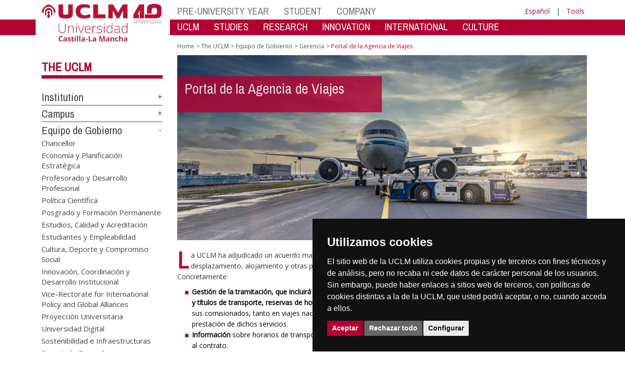

--- FILE ---
content_type: text/html; charset=utf-8
request_url: https://politecnicacuenca.uclm.es/en/home/misiones/lauclm/consejodedireccion/gerencia/agenciadeviajes
body_size: 247212
content:


<!DOCTYPE html>
<html xmlns="http://www.w3.org/1999/xhtml" xmlns:og="http://ogp.me/ns#" lang="es" xml:lang="es">
<head><meta http-equiv="Content-Type" content="text/html; charset=utf-8" /><meta http-equiv="x-ua-compatible" content="IE=edge" /><title>
	Gerencia : Portal de la Agencia de Viajes
</title><meta content="IE=edge" http-equiv="X-UA-Compatible" /><meta content="width=device-width, initial-scale=1" name="viewport" /><meta content="Universidad de Castilla-La Mancha" name="author" /><meta content="Universidad de Castilla-La Mancha" name="dcterms.rightsHolder" /><meta name="google-site-verification" /><meta name="Copyright" /><meta name="viewport" content="width=device-width, initial-scale=1" /><meta http-equiv="Content-Type" content="text/html; charset=UTF-8" /><meta name="CODE_LANGUAGE" content="C#" /><meta name="vs_defaultClientScript" content="JavaScript" /><meta name="vs_targetSchema" content="http://schemas.microsoft.com/intellisense/ie5" />
	<link rel="canonical" href="https://www.uclm.es/misiones/lauclm/consejodedireccion/gerencia/agenciadeviajes" />
    

    
    <meta property="og:url" content="http://politecnicacuenca.uclm.es/home/misiones/lauclm/consejodedireccion/gerencia/agenciadeviajes" />
    <meta property="og:type" content="article" />
    <meta property="og:title" content="Gerencia : Portal de la Agencia de Viajes" />
    <meta property="og:description" content="$name" />
    <meta property="og:image" content="https://www.uclm.es/images/tools/UCLMgenerica.jpg" />
    <meta property="og:site_name" content="Universidad de Castilla - La Mancha" /><meta name="twitter:card" content="summary" /><meta name="twitter:site" content="@uclm_es" />
    <meta name="twitter:title" content="Gerencia : Portal de la Agencia de Viajes"/>
    <meta name="twitter:description" content="$name"/>
    <meta name="twitter:image" content="https://www.uclm.es/images/tools/UCLMgenerica.jpg"/>
    <meta name="twitter:url" content="http://politecnicacuenca.uclm.es/home/misiones/lauclm/consejodedireccion/gerencia/agenciadeviajes"/>
	
    
    <link rel="shortcut icon" href="/images/favicon/favicon.ico" type="image/x-icon" /><link rel="apple-touch-icon" href="../../../../../../layouts/images/favicon/apple-touch-icon.png" /><link rel="apple-touch-icon" sizes="57x57" href="/images/favicon/apple-touch-icon-57x57.png" /><link rel="apple-touch-icon" sizes="72x72" href="/images/favicon/apple-touch-icon-72x72.png" /><link rel="apple-touch-icon" sizes="76x76" href="/images/favicon/apple-touch-icon-76x76.png" /><link rel="apple-touch-icon" sizes="114x114" href="/images/favicon/apple-touch-icon-114x114.png" /><link rel="apple-touch-icon" sizes="120x120" href="/images/favicon/apple-touch-icon-120x120.png" /><link rel="apple-touch-icon" sizes="144x144" href="/images/favicon/apple-touch-icon-144x144.png" /><link rel="apple-touch-icon" sizes="152x152" href="/images/favicon/apple-touch-icon-152x152.png" /><link rel="apple-touch-icon" sizes="180x180" href="/images/favicon/apple-touch-icon-180x180.png" /><link href="https://fonts.googleapis.com/css?family=Archivo+Narrow|Open+Sans" rel="stylesheet" /><link href="/css/font-awesome.min.css" rel="stylesheet" /><link href="/css/bootstrap.min.css" rel="stylesheet" /><link href="/css/uclm-common.css" rel="stylesheet" type="text/css" media="all" /><link href="/css/uclm-header.css" rel="stylesheet" type="text/css" media="all" /><link href="/css/uclm-slider.css" rel="stylesheet" type="text/css" media="all" /><link href="/css/uclm-footer.css" rel="stylesheet" type="text/css" media="all" /><link href="/css/uclm-bottom-footer.css" rel="stylesheet" type="text/css" media="all" /><link href="/css/uclm-col-izda.css" rel="stylesheet" type="text/css" media="all" /><link href="/css/uclm-col-dcha.css" rel="stylesheet" type="text/css" media="all" />

    
    <script type="text/javascript" src="/js/jquery.min.js"></script>
    <script type="text/javascript" src="/js/bootstrap.min.js"></script>
    <script type="text/javascript" src="/js/functions.min.js"></script>
    <script type="text/javascript" src="/js/jquery.dotdotdot.min.js"></script>
    <script type="text/javascript" src="/js/uclm.js"></script>
    
    <script type="text/javascript" src="/js/cookie-consent.js" charset="UTF-8"></script>
    <script type="text/javascript" charset="UTF-8">
    document.addEventListener('DOMContentLoaded', function () {
    cookieconsent.run({"notice_banner_type":"simple",
                        "consent_type":"express",
                        "palette":"dark",
                        "language":"es",
                        "page_load_consent_levels":["strictly-necessary"],
                        "notice_banner_reject_button_hide":false,
                        "preferences_center_close_button_hide":false,
                        "page_refresh_confirmation_buttons":false,
                        "website_privacy_policy_url":"https://www.uclm.es/legal/informacion-legal/detalle-politica-cookies"});
    });
    </script>
    <script type="text/plain" cookie-consent="tracking">
		(function (i, s, o, g, r, a, m) {
			i['GoogleAnalyticsObject'] = r; i[r] = i[r] || function () {
				(i[r].q = i[r].q || []).push(arguments)
			}, i[r].l = 1 * new Date(); a = s.createElement(o),
			m = s.getElementsByTagName(o)[0]; a.async = 1; a.src = g; m.parentNode.insertBefore(a, m)
		})(window, document, 'script', 'https://www.google-analytics.com/analytics.js', 'ga');
		ga('create', 'UA-3584562-17', 'auto');
		ga('send', 'pageview');
    </script>
	<!-- Google tag (gtag.js) -->
    <script type="text/plain" cookie-consent="tracking">
        (function() {
            var script = document.createElement('script');
            script.async = true;
            script.src = "https://www.googletagmanager.com/gtag/js?id=G-M4QFNQ1DZR";
            document.head.appendChild(script);
        })();
    </script>
	<script type="text/plain" cookie-consent="tracking">
		window.dataLayer = window.dataLayer || [];
		function gtag(){dataLayer.push(arguments);}
		gtag('js', new Date());
		gtag('config', 'G-M4QFNQ1DZR');
	</script>
    <script type="text/plain" cookie-consent="tracking">
        (function(c,l,a,r,i,t,y){
            c[a]=c[a]||function(){(c[a].q=c[a].q||[]).push(arguments)};
            t=l.createElement(r);t.async=1;t.src="https://www.clarity.ms/tag/"+i;
            y=l.getElementsByTagName(r)[0];y.parentNode.insertBefore(t,y);
        })(window, document, "clarity", "script", "ba2ogagn3i");
    </script>
    <!-- Google Tag Manager -->
    <script type="text/plain" cookie-consent="tracking">
        (function(w,d,s,l,i){w[l]=w[l]||[];w[l].push({'gtm.start':new Date().getTime(),event:'gtm.js'});var f=d.getElementsByTagName(s)[0],j=d.createElement(s),dl=l!='dataLayer'?'&l='+l:'';
        j.async=true;j.src='https://www.googletagmanager.com/gtm.js?id='+i+dl;f.parentNode.insertBefore(j,f);})(window,document,'script','dataLayer','GTM-NNMH346');
    </script>
    <!-- End Google Tag Manager -->
	<script type="text/plain" cookie-consent="targeting">
		<!-- código a añadir cuando sea preciso -->
	</script>
    
</head>
<body>
    <!-- Google Tag Manager (noscript) -->
    <noscript><iframe src="https://www.googletagmanager.com/ns.html?id=GTM-NNMH346" height="0" width="0" style="display:none;visibility:hidden" title="NoScript"></iframe></noscript>
    <!-- End Google Tag Manager (noscript) -->
    <form method="post" action="/en/home/misiones/lauclm/consejodedireccion/gerencia/agenciadeviajes" id="mainform">
<div class="aspNetHidden">
<input type="hidden" name="__VIEWSTATE" id="__VIEWSTATE" value="YnVmhMhc5uov9OCSr2Rc2PaqZD8EuaIibQ74LMvhUaK91SMNBxkzOIdDh/U0yVzd63AC+AyOyKb/u1teqdbSquIn/nYhoaJlHbzhgUSQU0VPQJikOdNoRtiQ8T0fuMluoOKV73pfgrKoUNpIgtQczFgUPNiUTH3VZSPSr5HgXjtU/8Ls3ub3231U9v0ueoxOiHlI0qbgLSIMdDu51zGNnS6APrecjSm1HZ1AaJJpU528Y65juqGxtW7sMuz60235unk9AGacn9PHOYdTWddzyFFMgbgJR3RT+hRmHwz3UCZIiA/l4YTXxewzQn0gDV4ZoO0L/zqEVIKdhWwTd+J6z2n4/e2H4EkDrjWQVp9MGAX3cd6y8b7VvR/vUIkElsrWl0h+BEMi/z6/XvYuxilLINCLaj8TWuL6ecMmGJ2AyYbrwSdXbU4dhAKTlCjzQRUL/cTf4uCoNVmxCCCXBbL0NFSdoiFEf1PHTE+9uaSG5YKyf9qt3lrscXuxVWXBzTm2nJJoHpyiDoznqkhr7I5xEcp5DH1ZOxKDCTv7OX/eZjISGgnqAwP4hr90V7wnJvgUreujvoJe6vsVOKkpb8cbPTcpHAg+4VuMPNnzqyQhkuxLJWX6g6pnYDcLTEUY2wu7TXP5hX4FAvzaacdPyzKhpKIC/[base64]/QEC25fqxfOLV1Vw6B18BOI70NUSFz0x5I32zVuYC7Iuvq4Q51nntomQvAWpASbK6Fzb/iaCfQ0fR/pYJF3G5HKHthx0FHxn90+uqNvziBy8D1H+mQO7D+WgulhG56t2Ml74MbqJIGNNroyvNklRiYOyOapCOaxeNsZCYV2T/kOGIbL7ZhjbL+PysUSL51FhNhJI3TtUzq+pBtpiK5mIJOBDBT3LPvt6NY1LZ0M9mvn2dPO0C77HWH2yer8NVfFrjMzYtw2UM9oo8opZa0t++zPMKKAEZt3mnuOOIj44NWgAvgEtDQhb3XqI2QP9x88/4E1tb490CLFrSkYNgcw8mRDbYTu9wazeYL2uwiInbZ3UBOYrkuaWhBhfy/sb8DrJdQUYKXJ+1SdtXRHgPk8tECxlHmRgDnM6Quo8k1Lrmzc8Iqt1BzE/X6SQXWHy/5gLtrKYVZWHAmgnwWnqy7HL+KVti+L5SZTrzXQD3k2goLIO8OGE1zk0vPnEFgENccE+DGmG9ju5TymKv/Hw+2IablEUiU9VE72lRp8HZSrPbKILaFV3DFBhihqZ9voN+e7188/hhJODOCtmaxK+dniJpGuP2oZnRQ1vhmMU8GZ0mYOcTU22HaBpK+9WLvHoyZry7vc4Wnghhv4gS6WeAHq/j5PAFZklAdYLxCuAiGzLYBKkJPB9frrLcqkCRjJ4RI9G7HS0mxgZAbTxlL6SYXtpGLx36bYwKTpNkob3MWxvwD44r+uAlQW8CypMeoenXe7UL0IESRsM0gUsDSJd4bQzXksmJABfT4fpbNMFf4n05Iaqa0rVLfvQxqmxsM3sH/Grnoz0+gnNEP+X3v4WUYv08SabQmNtFdxsUOO3oGHK1rbQcTIV/Txoxt30pyGphcKvKCcq8Uniw/B0QN8QsxALPCJ3aS67b55HdN6nQ1Gorq6uVpNPOgvcumlnVIOsJE1Odh1JoqzibX1bPI9soSFl0FQT8jj32Itq0m01Ec1nB2xZRI6GgEjpI3CKjxas/5M9IXJK1YP111hi37i8wh2m40Ddk9/KehxiYlcUiiuOplhhRW0g90DJblf0LshGWgWimDf+MzLxnAbBIe47clR9tEsiRQnFHUysI3aTfq6ysx/NYJScjxNvXKlY+2DCRS6StewRX+d2aCuz7ogrrfRTIJBDkfEwyrmyadb1rPPfSEtNIrcikTB4UhGX8Y8vgqNQ/0NEY+qsEeDUXrImADqwuE0S0hdTOHLx9teFAnAIIXKLbMkqkFyZzqNaz2ESkz0DMzx/XyS9BeOXRh1pgZgjj2bSc4GSFMAk3lUVKoT1WuW1FuBNOiwA7Vgefow1hEA4bNZ/L/JC1yo3U3HrSAJnNciacsmqmVyNBrXG5v7bU9wkot6l9U5iBfdP2MHguaG/MSbUS9u6CCt3HJ4Z+6ARueK9tFjZmoFaLx63gFOkzNWlS0XAAJ5fBLJTp/sjtlvKDE6WD0VF9E4p/J/QPZqhzSWVblNMynAJNcMsS/MEcmBDRqtGBPC4qxXVZll+g6ub675qUMpdzHLn/M1Z5Bf+MsU5fELtswNaJSa6lpuEY37+CwRoz0XrENFyxPHDvm2XoWHzOM0t7wYOjyfB8FUPAJe+ESjvZKegFCweVUvyQ88BGyv9U/TtY0cMjrN2ze56kCl+dWh/xEyv49t7vX8wofJOo3lz4II5i1uzEN7UmiQkb6XkXt/YKZ1lxqOQbSdNWJ7H9i/PwEEM1tYZBYZWW1ytuIbzzZi+HIYPll7ifKMHIWmVQuRpxBr/567uPpehu31Zb/vEk/s8twM3k+xHrofNx5o/hDvE+fPq+S6W/x6/WxcNL/2XdXba8tfTssEYfkJP0f8ksTG8YEEEHPUG4MVVYc+qbwCEh+HqjuEWV7wLRH/M/syDNJc6yYQpgdkMJXiEDr51oc+znZRpFj5cfnVWmrpqCx15VsG+PpC+dEnUyW/OePnp2JDiWHslyBs66FktkGC/186Bs/gc1QUZkLEnImejxIBYgRyCmO+TvrVWvt9Epu4a06wKXMoOAO50ifhrnJvBWV8vdt+qFwOTutCiC2ie1Qq1wgKyEBDUX7TFOESmPpvcDU06sBNz++BVwlnBgynGlwlf1lfdZ+NhSv2jCDWgAgkmgHT7xfQb1/VlWvxPto+ubyXbSSZ2m+EwDEJ+0gV6aRvEa5P0Dp2DJRI9Qv+/G0Z7PYiN8dGd+mMvY5n5lG8WFouoNQ/WbxJphv63Ts1zTe9BguHBsR5ggH3ASH79yj/kzsHwIFq4FFprbYPbGzJrIQ3+xBGicmwzV6HFcauqj//[base64]/qulpdrDreCKPI+1dGnI13apdJOedCub/hKr6ynSgJN2/4kYuCt92TPV2DA/sez593MHu9T9vhtTEnNZwzsWwCgR7RciFBvw3YipKf+jKQFlF4pKtC4qvqWMeKInZvvDtZoTh+unLdN6N7xbzVdw9VNluk7DULJpZ8TGz/mljmJKQxl5n3qP5lsvE5AsGo5ErwzIx7ZzGc2rRWIq93hQkB6P6IbrEQvBvsYJgtHKQYlMLy4Y3TZW73FbEUBk9OHsrkK9MZv47frC1KE9tqhA9pdKcgorHoVRiLe0lwnPR4oF97ya2S+y0iF7PSyFtuRtezZKXCfcH6i53Yd/1rVJ+4EOlkQS+gk4Eg3Uscjx9Uj493+vZKo2uxtfi8E/4AHJ5KOZNOibBTHArXEi1bavn99CwYN+jAI5Z8RSbBohIEtBcbwHLgP3O23Ux1RpxteSpDUVts8kqdY6LQ9AbEAl9v9OGELMUyDVJeFjD6415zxeWPbjxg2S5umgYZl52Pr+ZmV75ebJVFJ3TqhA/[base64]/A8bkCJQzBXFxRfpGwR01eeRMGjqF9NJt0wJivEexXb7JT/oDR/LQkf4G+j0fkohnP/t3uLOFstVcCnfle/DzkeUHv+jknPaCV16Xgv1D4QIbnGYl1j5mUaakQ63nai1HZMpLp26MOvRr6PQfwfzr1omTEQ+b2y8TN7DpnhHjA0GlRVULbUmZqs28L4LBXqK2Hks2CRNB9pNuTDgkXweqN/czh4j61024OhJhqqPZL1BXT1ao61MKliYuf+QA89ylnZNQv3h/3SuHJT8yMf6MZhLxpQ38wHJjqHZ/o2PLj1bS876IE5W4NQRTeu7n3cXAf75qr+T6kuM7ulgPoi73upTYsFPJ9QsRWRP7szyLnLe+ih3f45gBBl+MZVcCuC+z2XrWp5eI5EqcBYU50dfYubD0kQzSUmHlKCPn0Uq+0BcbA/9Q8J4ZLBMsvT8AtbqeieI6CZ/ySGM4Tj7atMCHnYFrsJgHGK0z1nNRY05VBKJOjjtdYYDvZLO7eoJORaCByzLQcrOLPPnVWI4rAjgDnqHAJNbJZ1E33VBSJ0P8p46xVHVLw2aEqJCgUECHbXg7g5KqoFeLZvk6yuo4nNeexC1kCymYhsMI/HYcxlwBacAkBCq9RgGl0/hPDLyH7RmZU5dbvmPg81+TbYCObKh/MRmhR8zmycsBfueI/9BhA4/[base64]/Edwd9iiEkRX1WLtWIQZVjX2jJyUPtEHWGTZrPZQuSilmkZC9RiSSwxIinyveNrxO8g3fZZIvwtH1HLKhh92fSHdgQy9IpIuuzptF+in+SNVxS4t2Q6uCKu/rTB6S7E6Fs/Qca7rStktzpNE6RxSn3YuYasBejcXFyV+42ANYEfXdXU81YLZzE6kuNDUgd4mk/qLQOpukBTppM7HgghrZkswDHNPJ6vMO55Takp1I6LhjNbeWlDSsL84UVM46uizTHkDZuPz4vqykAzrVkuL+ut0we6eFexxjyvSRs3aixqgpCeNwVM0a/z8NwBKIpE1QpcTfAUGNf7oTQ5KbXiExuYRKP9Q+OBvVa3zwH9MWaZAf8klAmkG+lIv7ZSLvOQDa0qdBpTO6659MD6nykwNjYmZxucqMjx6GYIpv1x1hjnti/physBOLTVBP1VmnL3rkD4ZEs1lhdIxJnCe2vOXwgfoG28/GihhxV64p4THDEG2c6BbXMnugOA1U6hxCvQr9LabH4PUoQRx1gGQBhMPURDNV84H1ipXdEZ6ag/kiqMnxwTaQnmQ+cv21GQCxSXnUjKJigggw0V0M/w8biMJfutcIbdNOqNfPXI+xvJJnN8nL0pVb4w1wXq2VOSMcarWMzSMuJCKrvXaQiZQDWaHNdPR0yNE36Baw3CyHkzQo/za21rtmkOFW3ZTjimSkOet5UW1xkH+muuyjICbPNkU/BcgHzl74gAMCIiboxgjDP+CmGjL5xjH8nIBBPYxZdzzhRTMGJVmFyKDekpnrifwTRq3bhbSBelOMvrZisLq2lpScxhWxQ8+R2oZN/EyJlRk+Gm21elrLjziM5jHPkP+qRtBUGQz+QoWZsfDLNuiArsqLmRms1bgcUWekmyb/RdV38oQRS7ErA4+B/6O1jWTqV+OSG+tONqBaQBeNTg+TI5VfcsaxCmS3jashQ0hsiY+rydgCy8U6OUhXKQEgAJR7u+PswDT2jSLJvqQHLu3gJU8j+3B/l9uY7DESnpTW4q7z7kT4jF5dT+xvLRCk99714QLuf6qeVj+a6mBhszygRCwkcWqQucDIem5EikD6A8NfQLAxQxoilp7BbJ+wdAPgwAYQVYnrn6c0xJvroZpgBZ6Tk1KeP+2tHxe1NZx163iUygCNbr6tS2FuWB8+PdF962pbeE0rK6/o2W80fvrvuf8tfl0C3XT6L+X25Kg5BhACdSeZWAXtw6+40mde57JRJ2GZd7ryLkOUouJ6cviCgL8ie/insTCGWC1q5bX0HFTRl97IRcJigvBhwh1bWft6tMahlb0otwEkdC7V640QjaEnP/A+6kD0hThTjwbzghK2hilG8vM+95BnX6khxZR2lIUvSlpelrKKwQsDsk6eRylM3pUT+pib8dojwQADyAGiFa4nND/[base64]/5Hh9X3axCvCBrvq5AZqaKknW65yWP5U79bUXyY67v+ynh0Pn2l92KLxbsyBSbsjlHvB4mb7A4DLpT4MIaYqf08HTjg2WaouvN7l0drB22NLdLlpV0w5mCzyRihAgoCYese5ic4ZxThyNsaJ0E7TKFQ+fam3dkjCOp4b3DSMRz7v0/LDjTdtwY617XLHRM6/okvx84Bl7mP5saVevVLh5VCj7gg6nndJY7AQs2gLfTx8vJZ9fhnzckffYRZhppRriN4O5IDLI3NRitDlDV83o5BgGx9RnwaB1AgA/WWbnT78K/CZ3Vhcuy7bJerbDbMd63RM12a3yIVQbU8U0N5g/hqQFVYnVJmIXE/yCknl0iTlIvaLFf0+zNdgFd090Y7am8apOlYf9LQqU3oXZTB4jCqBotOR9weuY3ESR8hCjC0ykDpA0XFp1fFD35r+2cdRdux78r4yBAMnujZy0xY/l9p9zYRVB51TBRH9p16V29c5f3SPAVlBensh7InceAOJgmS3Fxo1OkJ0+GaQ9u37mq12ba7QM1A5jYtQt0GzDwjPOHYcDNcS4Wqg+FdHS7uAktByZm/1wqfcGEHTFrenWtJwiGmqQfMKsDO97Ud5SUoFl5Ux7nqn+lJjIu+wJSpKQgU4vtTucsSgGGz4zNqw3I7l/kPCURScpTDty7IVMU/SdEcCyxy5EGKagDlSF7Al8IBCX1nbUoPzkFdQWgVNA1mCq5Sm0fwFkiuzf2wUboArlpeMmWHkCsi059HDs8nya3Z35zpSdHmWJe5AJdtQAVSzOaMyP0MaKEr4v4L57mQmfoMdz2h0EKcX8GjtA7DIEgeL4TgIg3Whzb+wbT4DV9bMoVZ66h3nGsd9IiVcefIHJt0/CJWyUCZmbeXp0eT18713k8T+E8N1tzHRZHh+0pwbtPXEhdFNN1y1HkI83khGfOeAq6BbSEBeMI5fHgAiZt4VctLwiVs9uAdwrwF26sGO90RDxwnr2xuvGtecATjgfCh37wVKKAQoRmWsyetLivYdDcFF3haVO8iR/WaWEc6xae/n60rnD6LkDdMzUi0QO+bvia1JHGufWNZDEjTTH1/ooWnlDIiXZj7JV6Hnl6beTHxabTm/CaZLVvDBeok6nUxWOvYPi7s/DWbjdZgNj5kGfB9zItVGWWQFFaPJeGXxVO+ixpGqe7Y1leaGKgAwuMaCOeHpvn3yfboSLZ+EUv6i35UeXPMhDJvITecpDXY5SEd0OO6GU8rYPHlSPSUr9NjcQegRMH9rtrxtPI7SieyPb2NLuHrJSzoylycLxS59VvEfbAZI0K7TJdrNVAsZFV9U1FjKC/r+bgk6w49utY7nSAu/4IV2hBSFmKq/8XFwk91STwd+ORtcbMehk1VvBIVa3ECic31Mj/vb5bn6yfaB9GiOqJ+OQgsOQRxEcNpR4S70erGTrRLiYZtKzyKAnxRNeGBk64NSLMfo9RbWyndAIfVu3ZeV0Ny9vNgcHba0+2mNgLcBUsHHWb4D+zWN5T7Sthi6pQT6usP4JbQqZoyrMZHiPIt61tHdQeerkORDz5X8o31w6+xB/qSi0JjFgd7o3dOpNx5Jqw/H2DqAiP13qk7tI4HjQj36suXlpm0twyzSXLGuVZEWsL2pA26w1YB9W0bbav1eW0teXbUFs6hUIl/6f5f+9wMpg1VsLs4OBWpjQskyAwduBGlqd+rsKjTrmANSDHb6nFrPYzY32AGjC4lZ+/Hu7bBGheJ7yaLUsOIaQ1dAmML1h3tlEcQm/W74X76P5O+g1Z6qCHtOjcJt0W21epV8kIUzQoRYV9jOnGtTQi91VJYTKyv7V3y9ESrFv7C1inVouMFGAqwI/IV8/DErESi8gPsSKv0OFUPpFufPIRIrPmuNcYwQ+7qOt7IaGX6gbmKDtRkuw2M/rnutd8DiNB59X+hatMFrMco1QlJ3lc4Qz5l8CMIoNgPCTQGZWxa77hBKmXlgGI/eQxlnZXT+9ZRJyiCIB+spezhGl55RuIZOvefns/85t0Q2w2Wo+JAHHyxRi/0ZtjtxINYihuHeGsTQkqRZ4nOZj0WRJhBCb0qUP2TG6QBlvVX8k4uYYr/3Kivff/U+Z22SxRcIXIXwBMP9SY7sxnOiswNbL/Z6t0409J/JKQBgZ3PVYaPEHxAMPGwU0iWuna1zus7VVQBHL6LrF3se7sHkm3eJChsNzyJr+kiDiIVOg0jEm8Y+r7qfENXw/0xbyzsRcbqCMHf5tGKF6GJHHg40KaD1pEA+MCHilTV8Q2uSs1DqLT2xKl7OTtMQ/wm070jUCBKsM4/O9py3QtsmMw/tkRWEuNmxR2qQ9/[base64]/TUv/kssZC4UcKlTfsVFEVDBejtr9I6t44Ipe2bXmBZcerh82p8o4JNkQN2uMKUcXEh855tI76wXBTYdfNkgbl6QxR4G0fIxbos29xfjGIaZrIwY/fHM1poGYPZU7ENPexiyl15KpldYyg/Y2ulHhxnEfRL5ahe2eVgRUKiH8xZRtIAGjg6sdlu6civfEHJPy/KfJFrPfBwiUX2+0mokBw2OvMkf/wWJgsqwup436JKoxHqQgQtoqHQxa6s9rQVTh1jlu8Vg0882NWUg6wxmG03Rp6tGEZ704QsLGpD8E05+il9bylrlp/x34lZ3IhgzDWEKeswBA5iyTfAF0XJZPtuHohqeIlLs53tfLIAZqrqVE0Kw0XmVLTt7r+iisH3wUCJOsG/7JZx/wi4EFTHT3nBeM4FBIHM179YpUgHLT6bwLUHxa+sBsrSXfz/URso/fcnrEWLGDvU33e/PyFaYEohbhq3KTWhl4eFt+S5WCy7bdkDgGjL5a3moe7HzmEPtLLvfTTlRmY63LL/Y9fdGJRV+LFCfkQO6DDrqDT/9iEBFdu/ZTBhEof8enKIgQeKugRCkuE8W5md907YJ2/YFuMrbUJeg+PkvdjK0KGDp5XjHPC2ELe4pvNnWsdw8J5xCWvqvLFuY3n014FlqNMSPsCB/u3sYtJy4LKyFvFjXJ8coCHV22veLsfg8ReJW31RdxEGnmfcyCWroTXcSapQTIeVPO0W1mZJNlrIV/WjE5b8/o9SDpuPBylGuwKfoMIJp/[base64]/LaCInzkn8eGDDvWc5fnFiuBis9tRBhyWWUQAbqHxeF5Rr8pMeMo6SJy4sy0gKiozaM6rZulxc4J+V87xZR/YmTufj06fH0oEbgeh0oyUsJODKwjhL30qGh4sbmkkesXpEKXj/FNFMtNWy7s9VTOSMRc54Y7SQukl80YmQASsJ0BI9RHAzbkz9zzay3Zwtolqi+qaMDex0IM6MBmrWauYePyARNu8lmQzpKhKFRsbTTJ8NG8pHUZTFTsKlDJYkAcdSs3UbosWAXt5ZHm/7d5WH9BKzRVJq/[base64]/Yl0rStXHxjl9izK0UMV8me+PkmKGe+ygGxhOaTri2LizLdLJ2g1HjvwU0aAfXa8mR7M4cixy0BmKTeFiV2Wu3/C0wYfegQbhqtyf/5Dcx6m/poLGtyD9BEZK5VT6pCwKoUPVzEn8onBDaJnwUqN0kC6HPAGl3/4RBrz6CQi7b2fDHPOJH2HMJwm5TxPUyVMEeupTRT9J9n8kSxiuKpK/YEYOnIVAvKF3wfx8Oa5IFHKOdayokKfSMb3w8fF8vAo70z06RcSsd7lyzhrcYlR6OfwO3M2sN34kuMcLfV40Epcq/[base64]/214HZJSKTTSsr13bQL9b2pjbv/Kj9RUA2o99+eSqFsRUxutOXC3pMOYUDUp31gR/DrjX5f4rW/Sy2CJ3ZQnpfWeTbVLcaUQ0knjgYPQBUffpxeU4MfzrnAOE1jvnjGeLbfsmkNf/vaU7qXbhHYQZ/aB1QuyNLISvXY8FJSMBt4DijsM0/dB0fbrE6oabHN8fJ8zWi8CNEq+UUXfkjrqu6T0uapfcd8KwrKK4m0ApM5mDGFOVXt3O0BgpRcFfToiVt9QRbSf5e9mxV0uBBAYTLb/2hq4eEDhLZnGC/la6145EVOnhwmuu7HscD1Vsy+ZzjvVhc9s0kDOI+m6EAZZF3UWAt8hMnwylp1UaIY2Zz171pwJOWuXXacjthULR/n95yuuTyMMbsAToncnnCmJ5MDa4ehqyr2w2AUprM505pAu/BHtUNA6f2pa1Z58KuluDXl3WO+gV0y9rG640UfElX6kbroIn8rvqsBkhPHFida//UuyC2umOtnyUH3mfImhMw48A5BNeu+NEqr1kfkpgLa8UU6M1xcsmF6FWmhivej7OOO2MvnPX3AFAagZi65VD3ikib1tSEzDgjY7NbyngxuH6PWLwMJSLuz7IGLr5ZivIDiDoI3KJt0KkNUgjc4RR7sEjzYFQniY5vdxyxHoTKc/W0RlgchTWmOgf+DnRAe4noA9XOKkPVheGXMc1uv/c+FXCFova5A5b7CvrzfHTM+Osp1vfnXSEtFjFoCfbogvvrbka/T2A86wP4whuPRNpzXQB9uX//xDSl1IVilHVeCHJhVeeYhphGiTJWYvIOJCTMQovIu3X4yMZPU/b4p2eR3Y+CtkzZT3vPSIdoqLBwbCbbE7sq0o6J4CfHn00ucBmMslTMZOcThFicuPipoQCvilnHOuQD94ZglTyevxIrzki9ThPHQ/2pwP7vqT5b40OYFKwIiwO6/q9a8Hds/0edpXvfl5wPCPl0E/wy6OlEVl1aFA4GBC7TPGqNLDQeMgK05RQ2YOXlGE9lrBK+3WXaj5uH0Ki2YfvPggv7JyUrhhj84/B/K/h1RDHV7j8ma7LsPNJrWSRppGk5P4M5Y37n8VUtWG/lqsAiNtb93Ht6XKjfATZnXEeb3tQilHjEryqo57ITHM+BrJtCfN5OIB4+rqzISqtVC+xEMTDMegR5r022lK0SqYK6/GxnvRUvr76BKK8uT/4Z9onupKumBdZUD6BycuAMag7RysS6fpCtogR3VFgLMPsGvQzE0Pplt/uOJDl3JzdEWuK0ZSLUPpM72Q613L8V58uGp6zi/+DqsiAJnyzOGTj7lz3CRxsfVpqPX6PQR966o5UPvH1n2MqBsOr1mywBYA/7FNrnk3Ih+L7QIeBqrH0eCjDSepNkk4m0uGo3Av591I6+qM51XHciy+PI9WBywSYMNZEkkh4c8xvEsjcHTbayPMlZFtUJnwkFYPXAXzUpNer8ozeyZBahEG72W/rY5IDNco+yBKr3GmeW3kaaRgWr+JKbsADgCg/beW9x9398Sp75Z21h/cugP1fOopbsXG+9vu4/jaRRHaNTw5S67E5VSoCwMP+X/9+OYyW8LbI2wXymVaA07QdsmXsJwhxQJ072vr4VTqozclJsAy91C66wGsciz7SN8Q62QeG6iFe+5+FoK+lW7TON5Y+Qt9F5XXJJdM8J6OdK7cGEzriAK6y0xg2e+f2r/MKchOFtOeQ806z/PTejP4BTl+ApBmmyZ4lHxc8oCoyjaftZC9/+xa9VMcRPttPZa0+OAaUxT90K3jfO7qAMkI0L8w2qGqycRt8a06kHTjcKR8gyLsUiMdUSwf9YrbGUSWon3VyKNJsLbk+zXX/13oSPP8ydreCk+onvfxTt+S4MKDkfV6EHnzAuVoBbdpUpPy5R6BdvPh9L58BHd1IVp50qutzAvSMpyT9S1oxspARa8EczdZNyZsOzH8MSWGLeSoOLByRfCulSvSZh0bm1iFwf/[base64]/aZ/F1CzPjY7H+xuWpySj417RET9e13bOObqK+4jJZwDOCahmToXmeZVo5EJY/DH1njcfD4kBFtGGM9WEBVO82rnzs4acOC2F9wB686ZmA+PrWXUF01JkdhxL5mckWFc0KkrOUWpjKB/Exg4GbL8o/V/2goynbO4UxalkdFQyS4LG9vTkM1g1/Pf6R38FJBh+ceGOxop4wGo6Dxfc2FqwENTruUh/oCktfjxj4wxBTPnpX8TRF8nC4Iw2gjuIpuxfotgudGQRP6s7/GuA1NrGgVvCYDqb9tXWcI29u6QBjrjXq8QLaU1WweXIlQ5+LN8pDFBxnS/KKXoil/oOC44zIZx5WwLcsNTSNoPHhv/lNJ5zh1UXshPE+MfJYeNjOFqJfasagjDTvjLlteMbtP3p0bVcTe4+Y4KdbF+ok7u26h3MDRBTZjLID4YYeGh5yZZr7BJ6VA+6aEgzBvkYDWza4LPyDLij5hDSm5EOMwzHtbgxL5QUJiYxXMSrezKPp+MR2pFR+ibXtSEPDvA+jYcqXrhs/5f91G6YhMqD6+TetjaxM3fQYtqSxyXBFNa1Rt80rqMRMeDoFUue83/vfw+VlRP6iITlAYhH5ckrrrmxz4yspuBGfuzYhw9Ls+2ahPPAhs/ndhhRMFKkDPX6UC7yE3aYMNGXKqJoZhpgndCk7j8EeFJCC3YvcfYSXJETbWi6YqrekO3cRzHkP3V2ie+EI5VE+E0XjgNfwbPKvFpGnMOOJdOhvYLqNJ77h2bhK5PQ6EhRTSujtcUCAO1I5b1/0hbWPF2kWC4s4YgRhYUIwhqoyPLghOfX7DYzJycYnRsRv+28ncdBKJ9wfFLXMW0YssmZJt7UiybtzscorQJuNeqpK3Ju/v2VG9IMqxCAvPzYyu/xx46Q5tKiStMeIIBWdNgfxjEBwgBSzRW+5Hhp5eFCzdhymCKKrb0rpMkiYHOSbxRbNSk2+VnbVHd19xaPEOwgVvAwyqxxM2RZ1jH9uh9yVKESLwJL1XS+vs3FpCNWSo3hVBJ3Ix7iKYcI896xLCtmLnWVdtq+lHvMyAcbRIhUixTxrcT+fL/aB5CW0ATXTP8Fwm2vunYqzI9uoUS5uuhUq+1hmfs41MECRfm5pEm3kJBhsY+crXy2lQ2ksVPrmB2J4j2BR9Fg1GUp2NqNIht5qDzjQ1MQC41RcTu/9sIIaaJto47xApCk6gEo49ZssdkkdO7yiIZ92hQgtwGt1T4CssUM8bLYWthYiG7otBlpb0NTuwi0vM7PMu92q2IXPJYIy39qwfx2HFu1dW3RCl52H3SYWMO8oYmaPsRIgDtdP7IwjbN1fAHHfjI4oNyX/f7x3D4oCEsxX6T/JuPwQxYqkDu8YXYTOMbiO0z+tR6wdlUjFIF/BH+qiDwKfjENJUQt+OW4JII/yGeIH5JE7QtWe0huutiLscUc0OxquvwwuyDTfp1a2P9Fcy48EfT8cxZ0qbd4CAHag4PhiqxT6vlumRTr8GHQymgYlIIL8OPYD3TvEI8DR4D8a6B2xwq6kJLDIcHAqof9JwoLCf6pk3ThGivgqBPyZ3+b5VRdvec5jb52SR2a8AfLCbPbToVbn2MSHmGUc/eUY2jjOeM8gg3gzJP4wUjJ4NkdDslQWhjqjgww3/H9evUWAgXr0E+RtDTTo/WLZwKeNNDBJ3C8ojUWgBVJWWyJR1myMePKlRSoSDgLrCSt4waNLC2xuqTf2QPgq06h04npofvOJ5F4AjaFjpa6Yk1UzV2xVk/3Ll/Mszm+fGQjZQUlRJ1jwshAR7vJsp3oa6/FGtZAj9RxcnhgWN+U0MrtC64p6zMhzVdXfY78iLDpiKd4NEh0YQG6qkTXmQhAeIyK21iO4sLQV686rnOF1EE34KUPJHYfsJD0knozn1GWtVHa0HV83iTLlNc0UjlDEY1xD2Qtyy+ISc+6ALBXHZVQlm3YtrsWg1Wf5QzWGGDo0T/cA15V0D+p9X7Ehxo8C0no7i89HSig1H0xqUZsfxzeLyZM0zI/fvcpeq9/4Lw1ayArFzl4lD3lH9u289JuLvn2CBJL0Bxer0yfu89nL+YiOtws9bi4Rr+bohkts0Q5//BgHPHAWkysuvV4vBYTQMUF8MxhhRoSMQliyyioVESVaGUYT4kuMaCR2sKfP8GFTje/XusvQYCrjznn0RTB9pr7zNBQL55F4/aj13fR5Bdmu4F2dHyobFFQJCz9CfvjWlbj2jCqpIWHkmAcITh3xlFY4Uhm5quZFooE6scIlu/AKez4+xZtBK5lMRAagC0o8hQPxCV4YZdESBNiYLqnEEeIWw2LOjU5m+GUI6mljt7SH4pYWFVtrdcyTn0jhuyaShRdrvybeT6QAuRu4f6geoON9UB0MDG+rulo6HoajiQEPUmzxqGMrAvw/bnzquk9fhAWJ2I09DxS04q32WG62vjbFREQUxa89oxAUvqrz8NQ/t8VU9J/BftRyrN+oNTbNsy13sdqHNI1Cke0J0tjQdkR8g/tgb9OCFfa5QZ8lSj0Oarhtcs17e8SMGscyzhozw+kzEFBj9f8vj/V8h/CYUn4UfiDr19kmg0SW1ufxCxMT4E9PtDk/zyFfktGRJlKWXtbvVvmOdVCEPGJVNERPfJx7bL2sFiDau9sArsz0W2yMi6gtCT5/pyJcUTSPYKwaPFoK8Kg4iOv7+NGKVUMrvSqhWsjwGxuqsNk/2Uax79P/rwDLWRKn51JXD27TDqDS8SSP8FyWQirLouhACTEzSGWnr0zUAPluywt4wgh7KRhJkDugZBIitJxjTHuUUV0JrRuB8r9eEIUYDy0+wzm3ntnUHzTtXw8siNWkiEBXXSoMIq16yd/oI6xwKSdQbm+FkhYgBO/Vddtda7nDpX4m1DehZQn/2cTAEzN8HzJ7tDMKlizJ/fXnzBdARx+HCts20x9wynMuERCOZqdxxqJvewHHFamDNm2y8Bgn3GwroDlEYxe/72oSe18sAdq+cImfreh/u/XlKiXJY3z8Xp5rb60k1z9meSo6rAjP0a5u+ITvdJROZlY2k1qsrYe/MTg1j6OXQzfykEuzadp3UTbWN/yXA4fZUTp/m0Q0UImd8iZxU5tNMyDgXbho/kVtCK4bZ52EOLamEI6Kk78H7ueffBojDtWutsEouIsOZnSMaL0jH3u4Ne9lvuE5zYRT9pXFqRV5n/[base64]/BKpiJq/InK9Arv7QZXRdo8ldv50sv4U1QHbDPa/YV9kk2j8s6YeZZHMsNyHZ9T9yqVp0ctsKjWreSGBoYKdEnUXS8mAeUhB07w7WlvvDUiiEPBIAXjDcWRF435+f/y+kYp///+3Q4CoKxkR8J2xEknMg9vREpepU/dWjDeuvWeEqEpzd7FAwFd7Br0PoklmAiK7m+TPJFzG14yY1ghZ6TLXvt2+lmIqxuGwB0/bsPgW8UrAXVpLCllyAsfU+Lb/G0UoOA+u/2O1GQ8Z1TG3uAbPelJ/eCZVIiMkLxd8qZzdR5TFYTNlJ/VLmPpWrcpv8A1LoDa3HTNvFb9nSi3EUA2aUp/Km6B2Z73YXKPPKm79OyejyA4vOKm62ou1ak/1mt+ufKjxuN1G0bu+kwQ+Y+/HNUh0R9iRqr9ne9QSkgWq6W2xIuO9/malyi/1qjDMkzwHCah09/xQsSjizx5UrXJgNzVlEQ8cOj+d9bVM5QrRo3lGqjutn0CtwEiaYNdG5OnQaPXECmwSoojodP6/m6Y4d4+8l55xtDq27gB9/E5oSvHz0EHMZLAv4NFoA/[base64]/nfPPJ7KN0Mm0Q5GgAs4HYtuB/gWq0QA99pAp7QD+Wk5fKc0OvjmuvoFiJWS5e8UIrEe8DpifMqMB8sI6tgjnUuYZoO3zlDrT6EvbC1hz7iJZMPbBnG7Pk4VPDS2yZpeOV7zBPPvSDfJJvEPPA+zism7j1RGdlhro87LYdp0R+TAUdkd46fs1jUo6ru80T3Tfwo5yJJ2P/[base64]/U/bOgB0l/7avkxhvNEWfOUQ9e7Y2G2Ah5aXwl/IJZkli0PKdAXqq7X5cLTdSWp1f/JMTvKH3f0NMGPn7smTKxo4ZkxzlA8Vl8go9W2p9PTcav45zp3myDqN7q7lXOAP1kaniaDr8sl5bX+SG2AoSECL9KJ4n4gv3KdGddvEC7bBiyASqyNw9VcWOLG/UQNpZsofxKBPwEymsfewMkWam82H3ul3e0d8aoeyQ7InLxURIH6jpBEUSsb7otW+uZG3LsrYf+++/6V8Kz0expFjiGyQgaBipwswQ7d/hj9sqGIPEHne5dw709Jm7VJ/rgVbjIKhq1BIyxrea13PSe8JCT2T4HLzWo2u/aMJBKtFYH1Tk8RJsSF6eJz6yYhCocO3aDGbxovje792evpFU2hW1t3dtkhmZOYCtLWrKS6WH64aIJMyg28sg20LDhfAz6O7/99i7V2bgeZtiYKUSUpJoVYjm/1tzVPSq/RAq2T3LiFGQ/qM73pmIoUmCpM4MIvtP1OI8GAtKAmkIGekZPR3hVJ1oLdhYIK3MbBZ5Pb/7tUZW3Y6Yxl1c+u2efes9s5yrXye1BKSjP5k1fHDrWr/aqSj/iNa9QSSYP9Wy55/0nEU8HyUdlrJEnzDwYpjOKaJyUnmjAy4xrLns947Rtt5WyDjr3GCIra5zXIWBY93eOyy8lmLsRkBIwTUwqknwX21Pnq5vvBJ0YJ7Zaq/lYvpwiYFXYIDIScjSw2Ajr3O+LlgfPoIU4bj4TODfpVN71PNwoXLNZL5jBY8nKJGVonFLbNWsHkrE37NfEMKJDGcS/krTf1PS1y6OkNxg0moNNqMkrcHv6JyknKB73fyBSn24oSewFPKpv5dasvb00d9jynrKVA4aFmg4z1K7Z2E/e4GQ1EIOKgl9YRMjgvOwi/5GojWgKDArY7vxFL+wlho1XRbaA618tQF32Nc8FChBUJzfQ7U6G4QgXyFkZ/SMkteDvcpBFPUtoWerkUNIFvjFCkWmgaOMce75FkBzEQY9gcx+ntfcnna9Xna9QTzgHPbO8q4Tnr+KYMEhnWmctujd0VQVseJnbcBu1RfxDXKrokcZX6x5kwSH+2oihhtuz0/ae7s+skSjc+AgIKzXvsjkQV6/h9HMv3Em/iZ9js6I+yE1PFRMxfiBExDA8DSAArgZcvIocaxj+AITC/vVNyJG4RK4K7GupgEEXdOVVCfJjUy/4/qn0gaokkMA+GDkE4CNcfYnxap0T3ojNWaKsngba3uvau+PMGVoa84rVLHiPli4Ma2bBW7KBjpJfh6M9qpPuIDNBQZVH2AJ5YPW9ke72wuv1stePNqR5NP0CCQC1qk9pV9AD4pKsQwsHjANBO43trqBGfGT6eGKPhtV/+Bus8KU2hL4lRtfZ1AwdyaFNEW2UI5/alddINupb8vj1gmbhdOhl1R+esPCasnVao/nIegPrlzesLEZZSWrJJ1hKt0ivi2ajSH7YBNptp754Y+JNV0ke5miC9j1++1RtMj7ibmI7gYDUE/4TV93BqjnvBrJb2FT0hQ+nFnjcALNgZZg31Dsex5zXA7gAheNKQj19jTdfPf6Q1hPmP2vvGGt4e4iu2P/pu1gnq3thdfUD3cTHktbGpApKzkKtPZM1Iwu68WznUzDgCJIR+KNV0+YdOvGTFPdXfPoq17kG4BJiYgU88FDYb83tZ+AbPz2ZMvZmWjZDwC7FrO257J5FuSopeLvlo20jWI4R/GrswrK4MWcb4bjTSsK+ZPogYuv4YPshQG4qX6SC7abu33OKH9oPLSpspthJClvPDJAauBdQPJfIZCqs4+Mi8elKbNUU5ZOaK1DaGDii3SnAVqwiQMqt0cGr75klcDB/U7Lt0mAJC4+WGwf+CtF/hOHWYvtD6b/TzD0NzMixT6wEUeS4SNVmKQx7y/Zlyi9wB41h+AxtW57RR2XIwJHM7ASNMJzyvBlZ/RKwtiWc2BgEd1WhmEOhRx7bsfG6JmpP4MV9Par/VWBRSh51XvPpXoXGabAYH2KixMKaBEbVeBjtQuRd0FhkvI0iwrTRoR2qiVT2otQh1NedEzTxmVCNYjRL4BJZqVPi8sSB7yeAqVl76qpTqCyY3WD8//dHr6To6IK/nLfJ5GusUxACMoXV8CuhQAbmpGd5tr+bDWgPFYujPA+e2Qk/ugKi04JWrQNnAxRyvGHB/7SiPOLt3T1kNCzdcR1jBLvoo6NXXb2Q3ZX1tLCamzTkVP1oAjWHDfUY0bADtJ4dsCiyjzF3wMPuoL/Qo6fSdnoVEv28BSDFrh4ewR6ejzywS3JrlLRt75q7VM8AicxGOQpjEqMAwX0Mg+A/934iFOGgxwY+PtjexhCiaxU5SiFLNO02pQyzX/cE4tQ6X71RY/ZXX0vLi8uXspxc/pNcXQ1FVuqQ00W+CtoGn0xc9IXQc0XgAMgJJxyRG9h+i8Hg+bcdDgyNPHLEgGWNX3WEEGD5RDEawceoFXKBJpCJMu1ayhqEsGJe7ZEF8uxp2J4SqncSWAWHUxH11zeqBIbL/RPRZKvsIVi/evdI6iJF9K99NcHivXU1UAhQxFwrc977EYQ59Egpfug2oThcMlzu589fs6gw5m3WSc6jnmJZ6gSdo8kHLDulfg8eHG/xx3dgqctXAnfLq0XGnNaE7xzrP6poQgxiQPsCC+gN8I4qvZIBzb15yiz7BTqLcpO1DlYkK37zmDyz1Wx53nVwWBxfiVDPEfghDqogAxDCmhDOncSJO8DY2Cev9xXPoHoyC/XT+HZdNsgxJBcvscFR8antlI3FKJB7qhTxI/I6paQ+zCIHfut24tgRo/3mZPM7MYxz9ZOfgmYZOMyL+5F4bfPBERZo5bk/FQrSVHiSRCy+ztt32yYXQ6D0r76hZPQHFZelpF8dLrc29+UVkYOrSDN+FpOqFNjZsA5fYXfWkQJo5tw3qyHHRPekkwN5xNnw16tTR2Bhja6NK1d4Kgu3oKagW45nQKEQ5pMt3nJpj/IRfuZUtgpCVOwr/oUKj5AxcBlijpiwBVTYMb2f8n/iKtcalBsWFmojTepGGrmXYjRwTBdQEiCnuhzyjA3x+bU2M2HDWtynt5yb85yt7JQq5MtP5GG3pMfUUOcN5E5aHP6zXpb661/lgib/iCXMiV5tkDUgFkxoeiXZO44qKOR6SDiDox5wPr3DQ19PHDZpURwFkfLXH4sVVNZTufftFT+aMiZWBlTZqWjOrPFYfuSvBQ+CJ5R7q4tkHP77SndSZPITzcgRzhXnby9ApWimn4kQm54Qal+bAhiHuK2M/m2iLgTOEso1AS2Mag+sGFChbe8JLPk0FypxYi1AKzM3PnEI+09NxrRQASy3HKjJiN8WM6S1tKEacgWM/xUEHc6FKXUaARe386xWilzrrpL8u/5mmNQ/EAciHJxDu2VJkziqw2VoCdOApnFhBdLYFWbPKegwoN5Y8lVzSclWYgfQwbjaXbLXedtTrT+p4PwhGyyayrO3YLbNfMfUPU3qe0YTi3IdtHX1pZfPiPaAMR+jZmwCCSjU/k712WgkuBUkyt6/38qmx59pX39ql4iVRaeDn8qZRFahIX+7PoSr81lu3bNNaFg30AcqVUZOPE+IzGK9+jNjNN7zQ0eKW/+EEzE0ahOzfZT8gq6XIKftQJ5WOl2sqPqiJAfWIqf4RY90BDTe/pGquw+JvtRPJn3/pU/sHHJy0UyGnpFYZJryphzvgjZMbCiNNv/59CVMKVd4XwNcRTxcgjY265g+XliDf/jYENiJKwUNETDfSKAhrvCUyPwWCkzNf6bDqn0OzmntY9dQC/4JXMdF/+qBRqnLOIiXjck5pTzUOpHCce7XXHo47h5y1LryQ/f6PqVBSxJZ9AMmyrEarj1xalpiXfHrXFtay6FpR86fgK2wenZnC7elfOzxFjP3LanQXhJYqgktSemDRUliB5bjaq4pJNB4JEpKsrqRygS4b8t+7VPyhCvvO0k5BlJmL3bVLyuziQdB3Ja0koapbRduBSepwaEyG/oDr0DZWlacQR3vf8LE0kACohEn+yOfyhB1KNSMNJPXDa31ENoInnfs1sTidSAnKDe5X9kh65TiGWKgvQcCKlRJOXDb1+Mc8Ua9Y/YzWAKkcqyULV+STHw1OyrlZEeJKkF8+j7EmnN9tJdOUJjO+sq2Gl5NZUJm//zO+lGdbx8mQYkcOYUenkWEm37/tPebWDqGkQOw/Tmkok1XrJBK75b4Q7Qg/Z1DnmGpBzXRGbZ19XreZ5rF+vyzWY7sAqszd5Ws6NFWGeKGvSansq5zuOtsALCuwBk1hQM25Ive/[base64]/[base64]/Jt61aN95lMJ6ZwYgayTsjLLb+38/OJubxPjffBfIDwgJcXSMCfRSuM0jupFvWVfCW7Y3qpsJs1bTtL4rCg9f+CTKkAh3hVVYEK0VSMZNKR43qNpFWOEmGy1weJ3keCldLC9FjHe872FXTFA7xuUChpfpvlx/zuwZ1KuezMe/1rsazLYPzxVYEaYOqkBjpe+3e6JfelgPvbO1qBc0USHQtvqs5UsxeM4Al6cEaZmBKDJuLLLkjoKmd3JA5NlYYINn9dp1SGGISs/M7s4HZMKJAzIWLalpPqJolFQTNL0PwKnzMLeMjNMspkzhlHgd3T9v1hkjzQVKTSaUuQ6zpwbcR42DFabgn7jh/2cy+mMy7foq93NdqA2x8+pvmHtglTHyQcJnLLnD597vidJ/vLNSD45k2JASAjaVhGgjv1rONMRU3PBp464SHvrXcIKXlN9Gpsi9ulSE6M7sNAvPLML8nhb91gmM1vMWDGvShYE6r+yJxoevLoq5a5zldsiAcfbt6YKmS7Cl0VYaGEZyUwEMKSlxiEnAaN/ZGPj2yVSCiwWw/0EWiKNC8vw88Ny/uIHllLSrvtJ4jUODWVn7tc+sFlheHixl02MG13yyBSasKI5JlLLMU3zaN1Na2Sf1psoCjG63oAqsz6XmuyKe1pBcJClk0b3FDJtHRz/5B+SkhdthI2jqRva6AV5b0U33ME9WYmEfUPAU2tb0dkP1wUo4d/R/DWWu5vz69l01WWGuPBkXOhYOCUjAjorRYnJdf/Jpx3QFqSOPj6aaMe+nWS8xr7hlHq3fGkJZLjc7sn5sDzhDIJExR9hMlZ2VaDxori0pNcpu4I8xLY2LIUlyLxTnEduSMTKLVAQitYnuWo5bIL7aOOWz0vnSRIky5BTWV16WZsf+X+e02wqYnuS5LJXhyAJx4bLE4C7VFRfTv2vg/udQ+GG9qeeSbGHC7EJBsWv8i3bGPG1DKZHt5DqvmdLAOVVvVmkIU/RQBgfOnJeB+qp0xduuByuiA2lxcg4uvUNtNpQ7h/SscTtuhQRMf/qJT/eWT7Cj5K9n1c4uyhr85MtLPmKKPAdFMNP0Bv32YDx2zgwPLRAGoBMjF/7gaUJG8TOeht3wl2Eov29Oygfx+WqWiEal80aX0EwAzJPviUrdUBYPaP+6hzZR7YP/nNilALvotGOeEJQc5QRvIVis5r5ixO3P93EHtkux9ci0af5MopXhysGA1OpWIvEYM51LpVHRCp1MqqV60VWNepTsGrk8RcDkB1uLkOBM2B+WjS1rX5UF5ZZ5auJI6pUOEVmppY/3+9snw86oHpOxpbTa+KZXwNOgzVQVfsh8ZgwqhtkznRQfXIAyGZExdypMgM6o1jWfwPFjpVnQ9zolqN7X/jPFKytHTvTWix6uThOkVXBZj0GT2nUVSmzyYLYrioFCSpJRgGZbgGnilQdTUuXetlsWlNt9xgJQT/IZLkS+n9x5Xb2zreMNQziCZotr4KsOphjgn77UDbqP9S9m2/mjUnk0vdI2xIFmKTgaI8kLQjxFLt/OiehblB9Oax52dZxNPi5lxDhA0dJ/uSnoWfo/[base64]/k6Dq7d23XBz4G15ipRsLWVJDzzs6P8WfVJM2MqJjJjw/dCfcirncL9RFgDEl3b4bFzuwOIWmhVUqczjsvAk1lINuBcbNlatj98kJfJvC0KiJDbtDoMKXgaBSVvbVJH1P0nEqkaV16uimVAgvrN1yGfxFzshkSrtyil4ekgN+fd8DCtyjkHPToi7uI7DKDY4gftFhOrZWWr2WSiznY1seM5wJvW5IqcgblXpqK/mmM4YmKecTtdNjFj8AiD/0N655MURbYyvw7LrXZlJP/Tg/fp+FKmHI5yuN2ufD1vPoRI6p3FvI+W0tXQ6RUOMlbhvKeEFL/0zqtbsMR7sxzLJT37s7tluHmdDZTOsJxfesCs5k1rnddy8LIQk+gxS8O5A+NABbsWZkXDur/MjGfm6in94yr4EfJzv4kriJEmMOwO2DbNO9a1TMA5mfWfXQoWG/91x0VycpMquH5z9cwJ5MjDoiV74wF7nSSHFR/FEXfhDW0jao8vi4udefSxaSlWSj6fJAqj9Om7VRuDaWR2b4+46P2+lyVJZ4zGBS/kSaSh23v4E5n6oqAnkkRtflZy3PjDYxarHqD+js/yDsiwwDjJfFKbfyhGCv4k4tJ/JBKjqSGyqshB4GRl5CZR8cwbDcQr8/8feMy2vdC6gkalmpNIkPJGFxf5u2hMPYMjAQ1GpeRc/aD0TYynC+MAhSfwz0EtRp+YaBnG4U49Ke5+eMulUwznhJcjfKeCpyX9AY31sDU+kqL/x4YSvFcUSiiZbN1Re6TItTYUVzdgoz/x7ceXM/lnDQrHTEtZmhLfqkmOk+7pQK/dA6bJUPnRKQ/zhDzgYdHD5I5fL4krcN5PMb8ESPlWhb9wtxWpDb/JZ8A8H7KEeM+Z50rYoPpg2UGKJuLEMRnHkH4MuNy2VGnBa5FjdOuKvTEbaKuwUjsQi5Qx7glzUfnW3N12OML2/Sq3YZEuK/Chi26u0jaNEwhByOGZubkK2oSjL18A9D+fFP2k751dHPyG65XX9DhOmNr8Zy6P3XIRL6PeIDOr7UtNKmNvbc5HOE0DQfTrUNsSyBGToPIeF018xb42sSBHKA0Ue98DKS1A+u2kJhwAU85bn5qubXVjtamhLgHXIWJXQehUUQwh5h0dUXWImpP/b1T29hYgejEw/INMD81IqeAogmGzoLaEZzQrmT9RfqAP4YbMtk8NvxSm0bDcXsFrf2biPsxwShmD/TIkhewLXFjlLV9uSpNxOxP+Xi8MaQDlnuek3aS2myqf2Kc9DwiAmV2o+ej9ln7ka1XqdY4WJDGck9r3D43246l2sEUaydIySEWqXUfPnblWWMMPvl4+ITScvb9JCTnLPkZs54J0jRfSnl4qLcOot6a5j1bRO9yDyxT011Hdj9oUo0FuDJZGTP4s3V1u2hEZqgxrG3jc/c+dZx5G/SyVS6xHvxkE9WN860kn6CDUozmxRdlJfc+on36env693hoSZj+BO1S7/LKK26Wzlt8BGOSAYEtpDy+WpYd+k7RSmG5rAQ0SR10eivlagxKcLPlaVLE9hCRGWVcYgnLlYqHby+2fcEf3eTDNR9YiBYNr4G6yeWKLWT6CUWcR7Scyu48BsP6Ymkj6emrH46V5X3wBTni/UkoXNfHpafpr9MckA0VurfU/mkpnmDtyOL3BbsNRfOhd1G37mUiokzLMlU4JlH0tUuUIeyCKWvGzCZW+Lx4fVXUkIKwrIQUEPyRf6bE3A5dV9SG0mQ00Ut+0jrEW472kmAUFnYUUjT94p4+RY1tkb/lnWaM3GeMElOKK5TAM9KQl7Hq0KxkNnEQCeqwR3h9Q6gMsjCD3ky8MeW+0sP2/6hHZqxY/rfbc8xf59MXAobPcGU3WWTOFxnl17jRpMrM7sstXmMLAxWOY5WxQF4gQFN3+6IveKYaIZGlnh0lHKAiEqiqSCnr90R1TcrdKobHJy8rh8JaBn/OMYs0LdeMtn9+6RecVkdrZYFquz7eX+dLK82jZSe4QqfVVMBaptZptCNFEjgz3u4QMOjepBM82v+m7vrtwCVyrIEsfjQJKXcCimmI+kGSsxvhf7/3Yqri2JLqg2daXK6/3sN9+aWESOx59cpHFDfbzl32zpJ29TBAIOVAECXmh4FspBhfj9nllpW4gljeI+EmoEF/KSJURJ6KHzvb8EadNGZmeGKtoQI16I9eya+9VjVzsMiqs1GkQIyXrzIkdI02guVUxXAsGSgwF+HD7QbKi9CjTy2RSFxuGwWMUkUWuo6W1oGiO3DKpiyvPI41YpwNR/4ajvVwL1kRfFie3wxmGEEuhsSEEjMFFW5qk1x8c/TEkT4kUkzNDWFDDWIQA41TrYntIO/OlrF7qfb9wNNkpQvWy5stV+/BIBBQUBaMnxhcwUpZDYxgY32kkf+sgqtfl5I+kPzH9C0npH7hDc/zxVBKxlNCc49Pj1rKb8zHPZ6gwbB+G4QuW8U06iolCbB6/[base64]/d1Xtohmh7ubeX/SOICi+FZziZBvxqjw6NHoc3NyyYnTFswjHe1x4aR8U2qu+nOtIuPDVHluepmqSFFm8HzeEoYtqWuQo4bT4VAi1h0KtbjuCrvzao12y1JhHiizrg9oawKk15X7o+/tSGenc/INsUDl52AQWxy9i2q5DAml9idR+Xo2WTYoEfY/A1rlnkW5QkP8VooWb6Z8aBDVl7zaUkhbnVgD8rk1sKrELnsm7cCcjdX1DHZQ94onGsUYkbUsYGY8pWNMxnxNKBtmi333C3Hkdk0+kphUq4/Pl0kYwV0MWq818O6pWZISGBPY7CqdBKFFfG9c0ZfhWq/NBMvE9HhlXv+44/8TsqJv/EoNy2WYLjlqx7uCp78o46iD8Pjm0OW0Ccpj4j1k0LsaiEC122JTUFi0fo/QNZvHPX+dPdu3Kv7Hudcj31mZK8hYpyvQpDMh3YmBohKqntxv2hYJ0gsR0YYBqBFful2j8IBT4z1vdadXLZLTbrkveJvVpMh7fdq5QKxhShhJf/+mfu282eGqNaOlvlCNjRYnr6M9VdfIsoW03ySwyZnOhighCykpK8mLvyZqHimK6aD0OvB2WlFYjAsKYTuatXRpIyxZbfRSq8uim2QGf08C7fADPh/[base64]/4AkKeg3aLvK05Wh3WTgIY7aYlaevO9xSlrm/kj7z84FLEn8HPuIdG76M2n6r2Hb09tP0jBuZHINOh9Sgl59DFqbNIdjqwdmCyVCNwhSFEFdPcZO16mmgFyBBBsgkQirF249MLlRvbnwHAcVl2+kU7sX59NZ/Umm4uxFoqG704Pmmqr2dKcITlSlGoSchaIk7gXOcHJcYngYF1ZI/u2Q+V2vP56S9Y4ksUmAZeNrscy3vLBB6qgpGjLs1l8E2Gv089ZUkuhMBUjBx08TyfvNF7YU4hm/784GAPXUyckfFKJRdsGN4+MgB6FL8HGDAOZ31eRsHKBVr9fK7PM+HYcA0piMGf5Y2QkbT1EJkn596+Y7aYWQ5G/oaftwFP+IS0YunwhCoJTclfdcHp8MSuoWoFeHFqXeUagunrmkm6ZaZ5qGPW/EOhxQF36BzlBhuN5Eob5Up3z0AcOj2wjcmwX6KvrD2gw/7q4YFNJw7YyGhuINiCYkB3EKrKurimeCUVwaBUmWvZLDQ7BG6t9D1x6OKfNWRTJ2aCUYIzTludjc9WbLi9xoPqZpPXo/SbtDTB/IbXI01/AGj/QLlbcDU8iT6r9Sze56hLtYN7rA6Pa/rvXblpsLHC1qLhQvD6dG/7Adj9cFGy88wrGxHJldylktd7+F2UyeVeSLjHbhtbvaFtTJ1pTuko+heQffmL97QBg+FMJHVmixjpbXEkfdngNIjTwkCfOvJ1HwxxKj0tr2acBNGSNepCH+V4AjEWQwD4zlAkcu1EeLt/a4fSbI/HWB8VWx5pAWDroBMt6Gdb4qi3ChjMiccfPP4eMsYkTATHfpUBH0HCaNN5+W/[base64]/VFshg7SUgSpCg25LxGktu8T3sBEZ33NKyGeyihMWp/1VSJZ9VKFE8kNYDof7Rna1ZORu1nfg1G45mFtLTPgozaNH9jtv+/mUPnwKaI/93UziY55dMICdoW9p02p49YIRRaCMUIfQzGCpg5Ufd32aml4oBMVRqDH0YVvWVzOS994J60TQayi8EE8fHg+PqDz5HPINlzvYXxX46WvONeVojiqPdR7xtVcPaD+f8tM3Mu9GDs6BD2bw/3Tn3xopj0zoWt1kNcU2wXwhCXabiZ49PPXvMqKdlA8wypUfWGjajrdq5N3PfQZkEc7+8aVL5O76u6B2G1hurrEMowxLTqCU2zU9slZ7DwSbuUv8Qbsx6D2KjjMT+Bj0sFkxJIP2IzEQmXRVm7TnP0ysM2fp7G/GN65hwbApPEVxbpnUFsKn2RXckB8xBt+DfAMFUVHkXrMWvcWnM1oenVXPpLzl6EYFeft5Uu3vIFULxkYybElSMX28TC0A6AO8At/61pCqZsZhU8Wek3/Ig0yiBg/1Jwvadv4R1Mzz4kf/XuRly4hnTDA9oLN0Ot98utACV00RSFchp17/ec6InsYiiJgJqwsKcoXB3qVIrdoUKzayRtavliesRZitnIpN7nt5olX6ahBFue1CaR0P7VUTAIOBRb4D8ALbeNc0THmpiOqUGaJ49veWVBvko9YF3oo21+pZwgTBgpoP0WZC74N0VrR4Xp/0MImbj2umQqWg9gZii1Cg3CAIjFw/bNDmumNBGYyTf/uLNXvEZDkH9hnOK45kwen6CfFULqYRvS6PRASh4eNXPtwIHR6qI1HMbMEAcNy7nGXNTJkt2Asil0Xhtj8H/3wrvKLRQauGPvLiRm3ktJ1Oc7kc5YPvxPQ8cEkHTiy9oH6Dm4UeoPzlREEr5w/1RkGByumGKKL3uI7uLJCTboWMs8emUOFdEQjQz36KFPd3V6kDrXWa6cfGncpnNsUNkdvu2SRq8qaqMJlmw2eE02RjjcMUjDZJB6vcDXZWea5sTf27WMNDkv6ANdZKo3I7hpHnrjCbaSprEM/uEoFYeI8bXsr721KqQ85jnW7lEuof0VkpSjs4X7p1Q02gQkaHHNXkZ6H3xGRPRxZpaUuQ6oqZ5ekHa/MeZKHq2uLT7bN9YIUAA5O/P+uAIxaoKQkJ5gAg3EKRtQR9yKOcw5LhfDLW5lbdQW5goXGF5zSUN/LzEk2wORrmR5JEbS06IGLSR96frQusEan7qMmLUNMusk8AzersqeWfoOzGFAVFnsxEG8ty+q1uL8w/sI9HPWxYgG1/kSRIcyBO4kHEsrS5ipoF/h8EPXN6b0Z4aCykQ2pgxn8ir+5IKzmFIeW3B7nJLRTHsWfN8vl+kHWcqaMQQbgM+cFfw/GPQ7G8/AXYP2f/i3Ss8wvkjTXhynoQng9AfxIB42q1Z4NKJeBvSgdxuj9/zbodkdsEwEQY6B0Y9mhdDKTvDcnsMnqLkHQjLQ/t4n2ZjDSJ+eNuzjwKgwD99MWOCezFiaTj5cCj2JmaqbMXf6yY7XYs6/ZAXzzLkOE2PzHGAVTAP42qeo8ehWBIZnIXhZanoRSPuozUCpFD8KP3N/rpg2mK0Ld5M6IJ+K4CorUur07AdsRvmqa39KlQlj/9HGSuz3WK6tQqtDw9TNlDAKwn5BJ0/[base64]/Jrn+luCYLALxeCSIJxx30Y6H/JZyieInvqRMBuLrTo45UmEGT1tSrXqkb0LX3t700N6xQuJAgVkVYATr/Fuzp5jv3H3ryvzSBNju0Jo/[base64]/VvYuo0huv8SOK0i67iBtgvl1UrtxxgHxa8jde8gVQkI6nnAH5ARqe1/[base64]/nmcGwfjKVrP2nsY43Bim2vwGjmnLX3NWjRK9BDyntUqHM7nS9yn4rzgIy+PHEay85csuJxaPBUp/H4mDJgwx5gVh1RxGsj4qqPIt5Hg7tATl7fBgiQexdl1+CeljPx9CZ8WT0I1OWYR80jczsr6gTaX+ekyqupx58FNBkI7RFXgP30dhG9CbryQTiI1WS11l7PhZo/tHnE7+d8TOkrkGdJEa806ynWsKvJqab5/0BTyS2I66NLz71hwy2R5XCIfw2XnN9ZvhYuQ+TQZ3dYwVQEmH9Ea6qrelJgH5aNa60MkcCiUJpCSOB/Pgl96Ixe/EaTbskLT0aW9mav4qhiBSnT7ysj50Fl+Hp1bwjWY/FRWjsyBD9GScYsAyoW0UWg4cprC7D7slqIGcDhfZBpfnXsAOcYLQoSgLqyRTqnBD54pXUorc0F1GuW/bf9NXC58imiKZjhsxl1wC7ukbztfCcviH6oCNOwQEKgR1n24jfW5YdvB7u4rySbJkbq1ww1MeE8X0z2B9GDbp0Ux6QGHRe39M/REWp6Zb0YmsO7r3Mpoh6u6g2t1NnX7nFnK/mvLs7eppDzYi8ygAJ4KaOrL7BMSKZzNsuKQ9Wtmi7Fz0D4UwULJ2iLV3X4ifum6McKzYuaz+BFrUxOpfKdeZehrZaCcMSmgsVtAP02KAuPu4dlOL5ZlrFk61wxxQ6pNj2o+k9LFIvsEOEgrbcGur/UysHBX2Nlj7EIxBoHzhtbeyZpc20HhUgAKNzQvX+PvfpWtaa8dImuJjttMnnYxqCPweIEsJ1KVIoHODkpvGly/gioJ+fyuEsxVZcqAEw2qDyE8RCi1Ood5O6qGum8G8GDmR4Ki7kNDCGGUuXFJFLLnC/Xyb+uP9q/UWmNueyuN0CaUOVD95P2kiaClf++3XEifklL2nhZyPlgmAz+7yQjSJI8vL0RvcqD89wIkEep3VWB8FjYxxcN4oarrFcWnrknBx1hh6YWIkJxzJuLyHpQVBlZNfebda6vKHkadicONoqEO6Lf91vBbop8h/YIPMv5EndcAELtRoWEICll4fqn6/FFFDdzLIUNWyOe11zdkvDGQqbc2PEicgFF+Q+UcDrKg7ATuI1WUsyz3JbwjQwSqcpT4s8KdH6sV5cRPWukwKYZRVIfujn+H0aJ5Msdiwg+UhVWf52lbQkbmxXVxc0wggeHzbf3ZnzVkTSCuzNfg3YrU4QxGn5Jl1ZwBH36ujeucTnqWm5LD/[base64]/eDP9h6eGr+Sc5xi5GHyGqBkPakQg1Kst+JVMLPfTzebsXyhWnI9uckJV2h31GHX+HnRkdf57N0reLzxeHnwL4if3OsNohXh9GX3FyXsobDPPM9eTpOnpJ6+Bg8+q1pSWNehEGYzj58Xj52e07ccXnxpJrieENZPU64A7PdoPtt39pHPH6LV0bCAiQbMPY+e/xE7I6cBoVmYtLi4XWsMV0yMPpgHAMNigEgncAJBPOxwDOBSfFL2LQ+bMCCSadtCb+heTk5/[base64]/JYtMXSgkb9s1j7IAslyN5/ghEnBLoUd19BUbW4TQw2Gk/UeVwP6NTrSzy3zT8pkLNSjhlx6bTzykvFSPlffIa+AjAPy0Y0z+oaldD3EOZP/hFHnjjY5KChJ3j5X9KuIvPyJv/Ft560bAphaboXJOzyKdtcTbmE3U+iibclnUusx0ccrno+5Jelb58UN605/J09d9t9E7aBycnzvfl3wz7Eu/aCzX7FRE2x+0OD10Tk4pMbX7ZY20yiPWK0cuLFoAmxH+GMVUVXoiC0SBQ1hAmcL3TvZttpovnbJGwAanZiZfItC1ov6O+lsTIMa7t5WLc31E+IKc2C/YNYMt23awNziXZsMsWfOEgXCzdSKt5qUUExClc3tGBYQZKRwGUKVDTGCfeIumle3D98SqvWbBo88Ir4f4YtUHBlv2HsQixCkfsULCQePljhNYwxgVsG7JCQXC6OT2DUGKLdayBLpmq8QDuKFEvVajU/6dI616BW9tzWZlucP5MWMIf5NSmqqmqmqhGXODXXFldJRYGdJ+Sh44/rTAVNtBhQq3yJDBRflY9FI+flxXMnSgO4MbzYmOIHddsXSY/[base64]/P2JH+8cy7XBsm3uRdcIDXbLPXb/934yh68/7lMcOiqkzGxFNX9Xa1C9COPp0aono+7QT+Df3QhowKEzwL3xWSDm9NmCcES2TD09M8B0jVqQXGW9tZumJYXpjnyjuBpH95qJVCv6kgSuFosBMCFSEcbahjxNAK58MzitcOixVzGc09oyx0Yrn4SuAr4UuWi3k4Q/XpG4GnVIjL3PmX4Oklps/eCgyfsPYeVoOjeoCxgbZfUZFbbmGWdC8XOHlR8gVeT4sFZF4dk3INNgCxUDAm6XEYW1I6sXCbuMUhT0hHkc1BCV8h0vwRlHrqlt1n9gk1TdniiHlvJx/X3cl5JRDJYcjWo62TUx6huquAXIYUxtTcKjWiBIVNpj2nwzPrSNwIdRMbnmXgiSY34VrBls9pg1LB4dOYFn2R5WYo9xGebSWKVHq3fmrXTfO9cnmrlgUkwqiUJsuQwJ34Mt8dqPcAbtF+aXufMaQj+NJb4Y1xuNTaYySEDhi/9jL3AWX1ptBGDtxB/bAb5jhcKFKym1e3jIA+wAzMxnuFHB+Fx7D5IogRPv4x6u+s/NUsZyTA0xqQfk8Rpmc8CeexaJIHq1tz8x/jLpZvdndWirrtOzGPgo6wLufiQjsmUsZCF02lGU2oQexmsK/L1+dy4hcldOsUSe0qskZAVtGehF1oKDsme7DtQhRXchTqsGkjfQcVw6glq/pIQQ+b/cfTecajPS2pP5DGw+sH52jmyjadYttG75ofWRLaQgvu8B80nZS4OEBEIoYwCW5iM94S3CWrS1U9ICu+60JspnrwsmmTKeWyc0bNctbS/SGh1C4eGRUPOmJDjMtagA4ujegiOFYQ6GZJk03zATpq4UvVWAjFoofMAOO7e28J/[base64]/PKxQQaUCDlLM254ud9Fv2hsNZ1QWvijIo2MoNLL81bZvvtwEWmMpSNd48CH/aMa2uMZ40+05hy/HynMFH0UOCRAxYfAsU2t2CoSU1mXpPImoMnZme8MVsUEzTES/tJR77mYgyYoj+YOFEJX5M3JxMJbmri13NBj2bWIILEQLQlvGItBim5VJdXo/[base64]/xqGptt+7KAL+sUKzWkWRxGqS6cc03TICf8f43DmzHBnrIdg9tqAbdtuwxcUjWuhnoppN8sre0poLvNil7QhUnsvcoI1HAnAOixHAWw4QvPcziO+VY63CKICWwdTlMlIrzFovI2t4ZMO36gQ0kaPD49EpMP2XRxuY7ZUaSXacPpUFi38qB8sYp3rRrD+u/ApLZmFO88PT2taiD5GQjJq84bpxadnd+bbGA4p+G9Qbbk/F+6dXG7ZtX6jzAmzFeyfcZKyVo3Kyd7ozbZeeyoRjDzDlW8A6NtLlQoxr7A//ZS01kxfeHVvgtJM3JGtCPXQqDo8V/26JpSVsdlF5+OPjKrzCxkNX8XuhK+HSWJIojNmoroW3M2vZ+u11Mt7GDC2+cxHQkwIBoVrs96Lv4cj37DOFWlIDjmLUJSuKlyECXowAHAO2pfbQc7Hc0ZZEZ+HoFXc+pCJhXS++iKzCUs3blLorcpDA88zq79bk3YsusV/XZFiL8/60QIeRJGgYjaVNc8wY4msvpG/F8hqrUu3q3n4Fci4aFKICfigeM1vgXMpROWrI37Us6bVE6Kj0AhubehWiaAl7vy1NCAzUsLtzdyaBRnJW9ZwbpZCcUzuEAPsqpAxUwIrvR5OdrCKi7GEDhKKS143dI+YlgLlTFGS3bATBRBIZL2GCeFWq2fbhVke2fFhc0gqXqdPTPAL5uWBpSC7yWQwju5qLAkU/Obw4ClD2mbXYZ5MIBO7ES4J2OaY7XoXukBScn4z3SSkDjGxSytfUTDQjc3iucvkCN0AnKfk+HoN18sAmeRy3EoPBWjgK3EB20VotUDMFBaVzwXf8dfs1pov9jTb2Ist4GtBxMAdg5hpXh0E1BxPDbeWLyCxj9j1FLbRu0d3XWdtvYXS0IDjU/kgvDd4mNksjsA+SARX4XY2h1+OoB6zlg9OPprpqgKn/DOHwBsMdx36ttAbWKJchY/pFnCK6QCUug2o/whijwTYDTiZnqRJpKgiOuIlWSCE/[base64]/AeUcX73hEnS388R4qyUs/W+sHzd44uzBGO7lJHTx+XPOM51W1PtuM0TOMBrdyimQrDyOhLku5463V/gj/hcVfy0mAMOjtgPJQyi0g3un1rG54C0/9410LOv5xH6V3UDV7w5YS4wjWklXLbEZsTqcOAMqndFgOk/uXqM9gb6B5L5qdJNHMHAE+pVncefsXC3K+V5kLf8O5PxOBZ1xhYpSLAXaOJqJNqgXiD5+QE0lcdUdDxGGrebDtiIPHV9XuYe6lJIPgZU4r/0FJU2FvwZy3PkO5BobtNdP8opjbmVCF7ez9taSdPvcw4s6NK/uYzi+QfLg09qMK9RBg/9l6wVC7JX6FEA7Ts3Gz1PUpmAojz5Hm83BUVS4JD3KvJBvBFHWcG42rR9217KqOWM5RGqoYzWoJ75UQaV7KrbfOsGmPOcxpTI1FHShpEfk1LHtWCQ3H0Sdcg4nQ0Fm3yx/BpdD4lqLmjFsHWr4NxXuIuFL8OHEyTStQ3MraRWZSik54ZPUjDhX9el14EL7KFqaZVPbeJ5bF8P5mQytfaoYe/dyGOrZ/ttTMbE4r6gr5zq81EXmwcxO23UYUTT6c/4SVAtx8udfVUsN5H8ld5Te9Yn6LM2pFbfUG1U278+9YId+1rhbGXf6OStfxQzokKPd5nTR4Gb14dtw4v4ZJ183d9yOCjgPHZOXlk/tApwNY5MJhC0y0Aq8PiNZbdW78fZKyeMaL0KDn3er8YV1Q7xeFUQciiRgWPsc8Ji+P9q8mTJliFtNoQ6Uvum6nHS0F5UmvyBY8QCJ2N24+f0ndYrvZBWaDlu88swBLMimv6dNjeC8BcxqBQMAhPbVqxDzP/KUW+SJVIVYqrWIz/TxqTE5rxPFuWklvwROXmIE9Bu6aaLTs8cae251t8vzOuSl9OgVU1ZS7rgasC79vA8ihoKxlGRA/ufClend/S84JAxPVURAcH3OHXcaH+oRN8gl7mMAB1F4z6sjxXG5O4wcAIJi4yLHRzU5RTpaAcgUFgQkRj52Eh4gxNO5g73Owc2yBXy3Jw1gBJg7Pg8hTzZuw2hJMejL/ffkZ//RrklhsBEO+JQQVpZHzdXH1G33kvZIosO5i/JMYlfuhSEgR4YbnEhIRaS5JucaShoj/7O86FUvz9uLEETVsV1tIPf2KEefAcfD4rIpSXA/OO2lIlqUPIgYm602cM++aPCSSbZ42S6NMcNqk1Rnx1O0N7/9jH5LupqQeGxQd1FiCDwIJzzt6j3VDOGcXTH2E2j7RJrLXLqugcM0fUfSIDZ6ZNrqTMZQrG9roLJmKrHeCwjnKVsIgOKA4DW9fTe6yFhwYH+QO9KT/62kotf4wyXUIIMLWfLQ3QK0nr0ufN4Su+9lKCMzO+8XxrZOgDc2BItQVnsxGwJqiCcyVDzRxCJMjqqjkx/XrXaLhL/oCd5AkUMsv8nMDoMHOPypPNmV1jAdcNQyDg/uhCcl2X6vhbHv6u7MfqjhTTsQ5bek+dbYM1vYkfQgB11fseeFJUKq3bh3D04zadRPVfZgbQb6mTOIkIBSnhkfxP6kdLHAyGf5KhOgaEaRq4Y+Lrf7lq6VkoZIue6DC20MU7wJhhVaxuCW7Gj5jkLepZO2kCKptrayhIKmjPALO1bChVMRYKJKKNa//9+m2xNyE1Lq7upZBpLUvUjignWB2/j78lZEQ+Q/hCLa8J+54MY3awXMx3C/NdSUuuh+C4bbsrVotaeuFbfUgbhCaMm/3RwG+s6OhLH/5EZk6tX9YCaZDXtQkVri9qaqq8YgM90N6xXARihRle/nDdbeEMch9egiNxTMAiUFYJxpFkWiFPNcf+Cst6Z8L38pkYLhbKxJYHgfafeQq4689AOJ8owHxdADbOv2jQaapVAj4NMkx67tMwHo5Vrp/C+GMAbogY1g4mr/6VHSGioSR5wOs4r9VGZtkG2Vvl0q3ilH9Kvyx60R515RGBjqh/Gq4vKl31hkoHLMf4EYQhETbhPGpE2TmPsW0ssLpxIImcn0neW7Evfwb3GZc+4odvOxtzHp6OQHrtfbe5xblyNpBmJ4Tthrtp0y5pi1kCQGPtHCrIMR0r3GgVEODq9MWE5/GNWQxpjrmdIsmqHbgMtdOC3fLvkzXe6KSGBkwmXvnMBIPgGhqt5XqW9v8Wsedv5t6Uxa/B2/ZR6/boogMDvZ51n0PHyOTvU0AuDR7hQ31PQqUObgArAlO4X8ukjUvkrQbrF5l+fA/Ympblwy5mG+a/ukxoowUKvN/S+ip7hQHZPWMybqjZXKDiGUWf9WmlPbSWWzC5D9s9Ey05kq7Wd6Np6MQNj9D8K7D02r8qzxl3+kqQJw9VDqtY4CgwsduDVKMevmk+audLiVuTzl0tVqWym+vHZRg9YiwyPYVVSQdV2Fn/hZEZtMFOdpdawZ6/FTHptr3G5Gc33kP4jrftOxcapt3hB8G5snttqSUBweJnw3lIe1DYui5+74RyD0K7ywt/u1im95yddwepg7kqF99mWzRTWmiS4GKPkyUlwDt63H9M4rVX5RhHolrbkUOFLun5z5PQSO+VzMuiJt/c3nTOYDsRc6bNlr0k9LN1CNHyRSXMtO1pY791l8wX4YWH9SNCJFKx+rdRj+Ect85YEElreFrgILinGX4qp7n8wg9gHyWR7DwHnErq21Nv4fZscNRUHA1/XFsk/mxknpFEy+sfq5zV6UmaeZ5DdVhlQU7Q14cR32rKRVTVjxdnG1Es9c/AamxpxDE4DlYH4HxFCVgPLyyLeW9++hbOzxZdUNSsvu3RfD0viGkd6GMvuHHCOiPoaV+/OIDeSx29pCKsH4PR8Tf2u6JFdcyzZO0eAQO3rIC5QgANd1LfNRger4MpByDk18AgcL+Qc4GIPTwCMTDc3+uGPCOgvk3rcA8vTNvC57D5TbyxPIRA8ODin2kqFSxGkvkbHtazPsRMwMYhY3/PRdqty7XP+BA1DShDsAZWT0TdkTKH4ZNEpqxRgrkX9AbZMrEO6E9CrywGkvErf/ZhhQlaBJp/XGHBBlNFbGikgexgSV1iXNTMQaF6gCKKyv2ScwioKOb2qTkY9aPzL+rTv3kY1HZekP1vnbTRHchqi8ukn1IdguZ2ZzaFAiu9/PGMBna5VFt9PZiZu43b5USNfWcBJNu4Pa4f2PRXRZlztar6NFmjLK0DXQCRxK0prZOgQ7X/yRf5R3pw/rvQMnzUzYYrje4XfFDWgVbBiwFOYZ8eUWqnVSiqN1MMN5rNWbpeQRAhq4LF/Oc1qp+xCcdnortIv3qe/6Y5mLUW28VYH6RhksKvkw3DgnzbxqdtO3/faDusn61Y5qaapnG1pJffQ8jg6GnLBNuzaOT6JgnlL+CC7U32oeqEfMZJTVNxbV70XVb5V/axXsZ1e0B7ggI7iLTAb7UnqSkTerhWkC4Zv6OPbsIvDb9hzJktQv4oO2l96FGkj/0OLVgwOUxR9oSSFCO0uAQ7iYeWbTSzFuyP6/1+jN20QNhrntUs2WlUbTt/bsxicKn4UXYthLRyzWJZGIVn3YDEr1M101QRp3RUsXIahBWtJdRK8ltXyMORcy7iHN9d4fuXLX0wyMwjB6U4rTme2SyoyJTS8fsXP4qiLmZarXzxoO60jgyiRcQJi0dgAcfCKOvspleW91U5N6f80HZUCf+VEQEOiLAKBuYwft/4HUuu536yZcML4ZcbS9awwV0hxD57U8gH4+8AMfr5ZMeildRSnS5QON6Q2t9qvv/lzEIFSqvwffn9OaLVTB5gLuIHMGzEIp9kCss3q+3O+Rn8wqtE5MJ4rqcTNxMpLcFdun6m3tqvhk02Fz0RSmdzC//aRdqDlY1aZBxvCW/qnMdO8q3tuxdQkW4le8+est5xQlk0bxY1aAOJVJ948l+2N4uEx9kF2UJFUULaQxdtZkpCStrSrvTSFWs3L1CowLMunpwQLbYBvq3vbJM+0XH5M6YzQcy79HPNMs5DSWdGCNH/7goKWBRtj58yTMhohGKLi7QcphGT2KpRfSeiN7glJKhZOsMJ4MWm2TK/cxgJFC5FDuZYcDxFzN1eKquxHg7PhnKbAZKeTrcl7fJ118Tt7Dxxy867UrUQp0aer+xHZUk8ad71C0iQ9eV6/ZXSWJZObnZsPssdNvKKQuBua9JDSdunV0FZUGfwOZabuU8AbRUJYV8ift3B7+Vn3m8sVITG0Nl2jTK4h3/2cTWn5qhb4lNO4Bb+pfQuSvoD2XnNAzLdy0EwWOJgZ+1evXqPzTuy2zbJWlKHb4RhL7tBA36kz5HvkkAjrq2gEehla6vNAVDDBAnqu0Bk+otDHCApDwArcG4O43bJVHsk5+YFY3GtNn2UnNGm4rQEoh25/MS8gpF2dnvCS0aJ/jTmW7fJXMj4lpdbgZKyGt5v+b7+J5R0beXH+8CMwaPaQL2wpeK59bJCfS7gSeL7WXdSoLiS0fhvZVCA+sfpye5/00xzD9S/Y+pE74OETCUDp5mFQJ+jNAzEIYj7onVnCAkC4ZSCpxc9HSIG9WX4GCABSHEAT0n7/C3AGZPfs0XNBZbIslR6KvdnvE/FnjKtxdgcr0uqF/iyoihIfT7K+XbweIrtZLMAeJgqrCvTM+HGwWmhlBeckNasjLxu0w+p7KHSfGJ4MX4hCuBgWI+SZ9vQTvwakWe37NMAuNtY8rp5tF9sv8AWVZIw9Xfo6FVkUYU9xSsASH0mndH+mkPh/10c5lhdp3YkRghesZfoMax+FMzjSbc34KsJ4yyDXD+8hsvhHwgEehAOrPeQ+wiISqdnOV1+ebzxJAVoGMhs4aHl5AvzBp1hJ7LPgfa+FqwVeZgRZdSijNq3JiPaLT7KQxLV3+OFDT/31xnJn9l4eWHEZL8s650cJT2aLF/gtH7YO9H+WUl7v2dAHRmGOD5Kx/HEgq9rxd33aY1Kn1jRSInvMl/KmAdifTQYiHdeUhL6w+Q3eah+6WgMBUHgPC5lEx7V8wbsQ6INeGjeJ7kdIbtMNVm024oIQOpZIdk4A6qxLw5F3fW+JpxHs39HgpS3aFEVfrgB6ChRcbgSS9u+SdZNydZxWyvc9buj9UdgskFViqSp+9EpB2fNiOhAu2YJi1X6dr5J90wJpWQUPbply8Sm2LY0+swj/Y1wDHZOFZDUhu1ONM+9gUA6rZkFJMnj3nMbQnRxwe4/Hzszffk4VErWpAHWcXFA/tsGMBXWTOVEAbZhXb+GApxVWkv9I45YFPlA+BBZ4d1MYMAoPlAmH8ggDffNSjAH34XbdTe4gkIPbu3lTmSpSCCKJfFNqKF5w0ynjQqlHHmeNr6vMuf7kPcHvylk/KGySyzdXPAf2a6mBRHVVK+47KeNKIUjRBrHx8bx+fxQRsANNawiNPd54+ujin+P7wrJDYMhggtIIFk3L1T9E0DTCTWuC1Ms40DVwFIwt0/jKTEBM6aKfJpBzGu3Hg8fmMP/UtuZNSF1i/kr/3n1+eDuvoyYxDClOj1f7gDXJaEOm5LkURdtBk1Y9VTJy5cjeOkE9EpEAQ5tqDz7vVcDEeTH4MvuysvNwAq+kZLxEPUzvmJ+U2G3E9v71llMTo0Q78ExGVHRXRbAruExwrUCq8tvGMQle2spmInOy6oT6iQ8tJYoVeFLKIydXFpq+7l/f8IyI7cgx8TRTuih3ZZk2aDpHt8YkHaYy2t3NZmxgzNBCDi6gwxViMXjrxiNYRPsjZUUMR30j/zD4HA0sVvEG/iQkNj9xm8VDL71otARH4m/bcsiqxzIOBt5OI6YzXDn1enlu6US2mdkCbHBCyqz4XAn/90r4nVmf1id3cMqVZGiMXljq6bLOGLH9PY/1/B5rJLWwr6nvTIdOOgphywm6Rb868TRTKGfrspTcIW+z3Qpnhm20mh79e35yfWNVsXH+ZjsJywNnR+CO5VeABMKTPc9bAlWX7KA3LBBdqG4QUZvZaCOClUWRPlb9VxPpDNDNwMikVLQomCtrwHCvwzA3VXkLGROJBgAs7kPv3bkNMMxkTLt/TUXzOqGlWAZsdUWR1nC9CpEP0D5H8YtiiQT3bzN9CrylDCXuf3P6/f1Soouk4l7rdscG0aiTWYMKo7XELMFfh4c2OLxhLcpadkn4nmnCnWkjfi8odwmwETT6Q3s/uGanZAM3vl1umD3lkHILZ/w/p9xFi2IgFSq+7znt0CwSuBxOkmYqGoCrxjt82kc3lb6AzAhAgiz10Pb5ELqhe7EsTWkHn0q88KVH2oqDge0zl0yZ8fi3o1DYT+Nx1Q6YJDOGm6FXPCgwihER2z9UZDj1/puz+TZ6yOZix5nFNCiywL/Y7UY7KDY4wTqzmnLdnN2ejgZyCWfmAjwsQ0a6ITJJTkpor79lM8xoOYI4bHDg/6+zbqzJAdS79HgrUAu584i3yUtA58vVZrOpQP2c/tHr0DkpvFd95Xy71tqthJFb0z51KHDDEjc82IZqF7OJdMQOtm8SH+DR/XGler/m1ddg7NHMmXH+xkJ6w48H9uduSC4mvEoenyhavTDqoLtDxE6e0bmvAhx0LmeRL4YQ481n2hPW/TNpTFojM/[base64]/janqtX/uUnybSBXjBDHw8svklCJbJoJqd6SMuvCN0g8l9XZEVnQStM4Fpen7Lt+9//YnYiiFl0tm0W14JClKN31VqjqsArDrOCOOhjDnTeCKsE2x0hFbL5N4dVMk/d0fokHNE6xug3r/vv0Y3CwUmgkkROkgSTC7DoowMVuSLV7l7DSoVmLMCe2zp5uf3JubpTdvrc8OZfGJ2dD5bSdeIDWu/3yVmXeFC00H9PYEmKU7F8K98gd9ZxAWrLjuq5Hgss9nreZ66AfOnrQUS07/[base64]/KqBvxU3M7slH8iTrMJ24TOqbZZhlCllivFgeVy0DkoDX9EAnccq0tI6cu2q01M9lBXFJcJ1nwVqeW7s9jk18w/p8arBOgCF9Bp6ZKxxK/ri80U1hvx33xOqho5m6xrugeDZQBiCjGzGip3Tjgq/cZgUv7k2kkUAvh7B3KDT8kTjXgUF5gHu/R6XyBj8VA2/l3LwRA4gDBMasM1vevYZqjQflXVAzvvgxK/LhtsaVhRUChYimTQCwm6o3uEfXJZx855gwxIIR+ZmA2Jc+3eGHasCRcl9/UNNBq8S2iNlkJT4bSA6jBwT4ZzTzkOR/FzPWZNnvkxzDOGJIjdtl6DZfkJn0KJ2hDXmzu7ylJdiZ4xQcFdCMFzrq+hXpj17FEJoIZAJpNsyP/[base64]/K25NusBUncJGjzvHBz4Bpx7Q09BhE1pRRUn4hludc7bQHP0M7UxLjiESiIAl+p4LzjhUzHT7goAQ72Oxs7u/b4F6tC/eRRalsjsnL3dwHSFD+u+RvhjUa147WPJhYYSGxiDnSmnSkO0kkP/i+if77Su/22p47Svn69pMdEIHlsl2C6OSu8OLHFEvdh8qJSL5QpyVfVUunM9Tx6q9b/Xl3yqENaVB9XChCwObrVKWCsZA7BsIihYRuTchCYyVvO9y3BwzyA7dVDJ2WZH562ekGyDRVOPgoFUevW9bjbRqBTwsRW4h9fywzzcfJPEy+9vS/GsJOmwgKTzTD30bBPecg/E/9C1h4/sdUiti/aJtNFCwdooNLXvBe38qlip8wIRRPPIiymeoC8uchiVvR3fmENR/CVePvzvCUwCKM5Wki7xo9ZZtji26bUXAmtmUVCAkvna2Nnh4nTEU5ZuZUw3BHt4ZC3oU6td8930BHmy5W7ylNlTjMha1pkg8K9ZL2pQixE/+q2VFGJcYAxSSohzLN6yd8eif85w2ROT577wgkhtZEhVQKXG0iULIVoiuPE8T6T9gVKgX2H2kjt7JtQ71IfjSK+DOxCnit2ULrm/iWQwvt6gViT9XCe3zD01fRoprP1PXX7gN+wnLdNiVFVf9BWkAciXVr6TZlt/q9VnjZ0f/Buoe81GLR30AaMRyrrcJTthgqJlphVizHEA7CYTpIyRfLssg7Punv9nQXx/LF6eTEMcknU1JloIBbAxlCzIXUyBlLej67aGR7Yh/9br7AEuSwxX4gtHXwpTeY4usq1konKOJWSOStkDLEZRTfuRmB/OZXgHQgLdQ1sBwnm0f2JdA4YPmF7ZdJ/B3cjPi47X9006L092oMbM4B0l2DRFTCh7+nngLYlLzW5o9l2MzbBrjcAHS24t60B1HossgtZemxXIVd1Gyi0/fnLXISZf+b1ANP+dsiTEJfACu7KkVVJMMiE2DpmnRmkvGe7frUocaoaLnkH1tZbql3FPQNFf8JT5lDrMlJTF3hnwi3E4sZhR36Tm0+2y2xrPfprhWb1tg0syACYKQP7ThEVYwtT2lUX4xOVXNyjxbx9MiDAhGoTjAYwifvu+DU//55N5WWUvYe4k8yB0qzrnSypiRPaEKr3KrH5N+XneZwQphJXXfJq0lt4SGaQ15617+lSyzG6U4ReT0jq59v//+91a/tdOYzr3avbGR07uPvu4fYUibCWyX7yTkynR/fxW6Gy6kG29hDYIzyYHtFc0Plyj7wAoZYbOAXHzUmX5T8/DniAB1pSzM5+ZAHCUyjoc5hGFqoikOhC+Yx4lK1eFiK/HBnOPd/GyYHO+QMT/9CKTPPlzcH5PzhjqPlfuxk+JE0l9Ma8FnCgZTJW8JG0QZZfCPHnGey0CoE3HJBWi3RZPz2bHYLR7ab/g3YXutb1xVnmcTsNsZg83HQNeNHVNHD3jvVi1dVoRm6PP+plOCiYqZh2/4jc3S8XDMK7+XUoYVTDNIGa3CY3eWgnVadYw2Jx4yFfKhugXAwONHZcmfxEmo2W6UoyhtUlPbJwar2zbI48vZiNKjBi+1G4kosLSrkgAbSHN7wpTmOqEvVQEUz7E6JowOfjPcuxywbZShfbZKfFsXQIhamVHIcJEjXhoxc9+pA1gv4k0XG/KdlqHKqx2BJ9kZ5lNiiFRpdYxbw+3Hgu604eySRRRHgskYEzu8/+ELOvLwZ0vD0zly421ztNrpjC/DIvtOgd8UZcFGru14l4LI6YVnCZoWnSHa2Lh2AVRxyCtyIr8R1JknsBPu+I1zHe0g+9Bm536S+/cyOqleOeB2H1mrSh0E7DW+pJiZixQbr6KddiQzf0aRiNW0qm7yGY6XW9NCZGLk+m5OlAg8AUaKmVd8e7nUbGqhhR7eHpD2bK1QY34MLkGZZeVyz318z6PjQyysr4GA5X/MbSN7V1ViZOCcXQDSgaFJvSKe3NJoCdFXO9FSMWWSe21uifKcXxnlav8zNoVnfpaqm9hLExqXhe0wZN1NsY+qTyLc3k0RJG4eL/+1a06UY6Zn55no8qO+VPNnns+jOtmoCj9FjQpthTZquAoy13BDYLmwhvpD+65xtl7z9edGy3O1JDGXlVWrWJKfhnFAG3L7npte/Al3LX7m61auSWqeYSr0v8TiC5Errb14YdSvweyE+wT2k/9ox8z+irbnRRU6IvGi47DZlWi4V7A9L2OWD5PlRu1xIA1P6Z/o5CBufCb9enurW9w+5zMgTJEd/TZL4jIDNiUHUISGhmRu8CyE8UOlMB7Ad7U4Wox+ch+BPdqfqhEQJoKYfDOCxzvqQVpNRB0oivxw74DPA8MeIBTJ+tf+7N5DJo4bdLvRqJ/CU+tJphKxIR93mDsuWDLcgLQgJm8zV6y0S2aH0kJ9GTWt3uAE2WxDVkiuc1p2kyBuWbBGC3buY2N5z7Lt+Ir/sfYxkaj3/[base64]/Uc3bTF3FMae8BV5DFooJxd+vfqy3RYOG9Cumm8HNWOE3pwyzr9FS8hitA0kCb9L5NYFsuJaZWsr8Bzx9AmZ5Al49LlYG6KxKTr9AhLSrxbXPm6ZYX3aP3ty56s2tz/Tf/YWFssO897dxT+EnPYD/TO07iXzoacQWhAnWhBMs3gYY3KpSayvei76rTtLbkJ6ojyaOJbQCXX/36KXa7Nz1ObHJ/ZPOCRjEZkrwEFiLhly+zJURrI7D5oFtOn0j1TR9rXwO7qojAhOJ87u9jA8whvjImbx73CfIDuksQLcM9Q/Bx5BBICz0GOgUq9vd4NOpUTK3is4NqOwUZC/C9g1t5QdSu/CVeiJOz3ju8HLljkk5h2pI2Is7/c4rlDJFh6XhMYtET+IB1wEHoX9Ctlcv4mVqZGh3Zo+fe8aSA2pIaVMzSAk3XM4Mqv4DJceDN8jLg+qa2bH9Hq5+vitp4rFaq4AQZMKdHV8NdeQPn3qReQQiIIH5pkNIHK3UYo+24Rvvc7woA1fLVuZdg9ZfPdQMFpp2ucRr/BLWe02jXdiP+s0yz1mSKODMZ2t6cSpAshj0hQiio2PAW70ijwL3sB4LJbzicHij7tAn4buqoztfq/[base64]/poxRCJRURB+gKJKwCRdHqMFSUc/iiCvK/qazKuiYrTrn3Qs7ESG98JYR+2knJcO4pGedqPuNicbYMQsUiBRAOta8EKPMQ2j2pSl5h/c7j5iRuNhbfvf5W08OoTRAdRIhU/fHMAnGsm6d1yD3eD/d6C7NN3v2opG6Fk1FCKPHGJhbWmliNeIRzsFHvHxqBm3NZQ4K/QAshn7AMl7KLECklEU6oG1JmU5aSPG6OZa5T9YkITfzywRvXGR/40fGDcPWz5rOTPu57oXfkBaQufrkmvrCFjsSVfNmdCmiiHNZosh+GPPBkaGLrsgG6tPh9Xh0kKmSS9sY4IAU9VOd8+oKuHbfAxeLaPoeQ6uXDuInO13oONEDB31dCV6RzJ5o0Gm+pEp4Z3ktyLbvLBK/TM6pM5zDmd92LqSO1YvMig8FMUXjecPPcJWadjNbVcCrN9mPE5u2QpBptFZfhMZSohrrIbwpaJsZnTz7GHAhiOjQbNF2BqjH4hNtelRlgcBIiaVT+WKgd3rBLi1cCu3vWdWOiwz6ufKmjyKAn2k3ZfzRkUsZMWqj1mpj6tQFb+aBpDZsf+KE2IFG/g5OuMHOTZVwe94plaPlDnIE0ZR6N84vkUwbA/aY1GpYGEH+LrbC4W64D/[base64]/PKXkh15FtRmtUACQyqFjkH7FztTtIC+B9qZN6cxPa3Vh6VZXUCprdWXAUWt8a3+Zpizi5gr6hhGp1N2Q1GNxotckrPIYkNtJI7NG+7bShVkvyVmsShHREa5MGaR4h2cs5Y8nHgMArqKtPTV1ZruZaN1SCjrSduY0HdgYm+POgS9CHN5czvi+67WfXB/vH1aj3TEJ92x9Ed+VTsIHy/x/oBUgisGADPW8wZ+6EIP5DczszbIc/ViyXnsJDCPVcwtaALhJxrM1INHDCDTrmvQSW+6e6hi3LDxNPQU6fTC75+AmrSEecrf23PubXIpx4mdAhLWKtLqaBJ3up8z7N/ItuI+b9ly/qFAqx7EsIbio7Y1KeOc5xyuzWfk3wxqUduWvrYFNPm8g0ezdwPpWvyBsa9031ydJSKuccfaMSnuYqDuhTdC5Lk+uqQtRNzTgmH4rnzqqc3rK3kRzayMFV04POdbcZMf46L2XmXNYd7GC+lff+IffrxZOmO6cjpyS59RVmvf8uZjGE8WjOzDNc0mJsh0/oly6lCaJ/mDK5Wumc7jvZAnLjVlBarQJxFMiBjcrE/uDdVqEPRYlzffJ8YaUWAX+i7CEceNN/4441ZfkSv+znwewDvTMIL7MJhA/xx7UdheMCtrtp/ZtQARLJ/n8OhFZjUc+1YEP4XkuytVRf2V7nc3btGEcdsmlOoawmsGcGS9CcU63bdFGMdNHHFsV/MgbDrMiFNPm3wOzpU60wojwH8Ak47JwhzfPkBYRVr/ohtQIDfAygZWv+Ofp3HFMAOlAHmDQwPYijZeR3fFHz1AwNRFqATpGiLX/jCp/YZu615/ihKMuejEzmyP5fyQkrJyMRHDDqCOic1XMpjuqG//oxpuAlDHmpy70hva0Nm+fvYVQHaPloJQ8yNLT++cirfqGTBVxloKdqLRf2h7q2L43RkPMcF+kkpU9oD93Z8EMA7/l4rY8i/9HQ23r/xNMSuscf5A3e4X5zd1Kv+NpGUEeTT3F/GBgBaz13gLdXFc21yuQA21Yfkf3Slda8tMmya2feVbYMg6f/hVcRv7N8fyNZAzwtqgudUcFxTBM5laIsLW43CKpEA8qDLzTk2LsbOyAtWDp7gFMcksgH3otFJekLb0OrrC62Wd+3EvxlL7NFT/d+pqqwkklr8pHlcChN92bxCGLYUisnmjZ6JWkbQAkaf3FkA5ubhlSEbzOX3loJHYZy8OcniTiPnG6unau/7qbxrNOWoWLoCfN29accgU6hKpj0chiKDOlSPwB3joayCGZwm7bioq/GdusXEy94xHBcqAkRPqoQrPzAq64Eiy0vMUnwjl506S58o9tChybzowirwic/M773aq6ZvSSIr/TAtMA1bKCOx0Efo4nGLhl+7BnsH1pOlponKwGuuCdgJ7h2zrmNpAZ3FCJEsMKaK/TOdYpapD7uwpOD8pvcfd/x+XXJ9edH0FtgZuYcYh+XJdToKzQnec9RBsSxffYAAOQIbCqegUMu/1Dtbx7mQABy+8rIgQWb1fNftl4VXPotMcE3sqJQfJpCgnlKWGSqMpOjY+yJtaOTEoPdbpDgzyHInChJCeQeYC/TwA9e0b8M2PhqLGdfr4Ol/gPfaVBh/etIPfk19foWMlkVe5nJyQ6brYr7cyw46uYT8b+sLicoEqSm01ods3isx8KRj2hh8mX6rh1IZlf6vnns+C7eyVrnsy7BlBQFSG1zAvEI4wFqgo8QmOJB/5baXeOGVPda2kpleLgFZWX7DRl2Hd5dG4bdbG2cy8Y80MAegfaB5tanlNLyaaijFLfat3xHYPoqO29xDwcoIdZ86ZK6kmRe3WfXDM9SxLBjaMeP/PBBm3IVxgMugJlR7P/1xH5fEb7Le3Iy6DmxWbLZzQV43o/PmDKhvec1wPyu8AmkpUC7+hU+l3EIfjFqSVm3/rkveD+HrWLtltSp9W14rF4HkUESaJhOuU+/k3lgeQJWFLZ/HKJLI94p7irI3wrmUXsPOai1LU6R6ArO29EZM0tPXKV28vkBh7TAazJVbA4PcIL35rd9GoctZAFmWgww5y1+r+p0B39I0QCnPIfX66Qx3aYsFJ55Gs9yoiMfiol+e18t1KnFeWdh7mVVaAuSJPyy6AvRG28gaguPO4VQSgf7U7Kl+2n3/3O4y65ZbrWAIu4HUmPqJnrMQWmuKvLBadceY29PRQENhYHlE6dTW66P/[base64]/2UCJ+jOjLv3r9S+18WlQ3ivviqDVO52f3hLjdcMonR3NEN1d9k3ntQJIAIuTXpb8OccdBVMtdch0glCJE4iOCzD5b836AOkRQXIIBixa7ciAXq+aF7j3p4h9U1rGAb6jHkcyiFBJoqKm1rtiuVTOCIHcz7B/Ml/DIBHgyc3VKvuandkLXzcj6kFebvCtZB7QaXKx6wQ/fbIRB8ojzb/1hF9mXFouH9Ce3TI05MjADHBEdJgm7j4GiBemZS8eKgMiMIY4SIvChDWjqA3CUKuXkYYVr9rGY+azGtk9rVyKtL65jkbSC7Flw/TH/eiLhfBEzeqJyR1nUAlmQwdvjNFvXaucKMWzrs5km/[base64]/iznQAQTc736ihb+/+k8OTjV0BLufDBeuf3m2libBuBNcQPALuCoSdCra6kBQI+xEQH+9+DxW49uRED0KcK8Y4UR4kBXSaTfn+/h9q+aq8ejF4a7A/Z7RSKF3RKkaOfqQ6o7KgvLK9cte7+XtZE7PV39mAZRQRRbtePL0CR5ieXm1J1mFBY1leN5y+ZUjqqFS7bt8LodQ5VuyltferVnQV1ObUx7nEVospzg5lWYiLETKEYwSbmSRSG2Av4+A1LeUMTHNLssVwHJIINbaVDH9bR9p3+zHy7NjarAFcg0S+omwwVQ3/luYnM9dSG0Lu9GwpLhPQKMdBQF55zmaAxW/ZP6Muu/blCXY6vnBiltVBTZcwSmXrDNRqyblPjPl2UXmR8T6KTMVVVvDrMAAarHkv2elR1Ar3Oz7WyB4GCyDAPb7PN/76Fo3zb7xomh6kQhWy+ATG5t6d6JmryT20IZv3KC/0nDWpUNocK3rpaxdh/e3D5CNhHu7w9hUXqoZWbLK7FC9W18BDMAW6MJiO6J0Vsd+ZvmS2cWDg8uG+U/VYBP5vre2U7TwN3lqDk3ydLRpehfLQDE0ILk5t007R0Yop2+56hPyNvFox2htyTzVnRFzbigdFwBEle+6ny/QIDJHI3K5y57dspJtyXFxPjiu20GKKAC8aj44d2h4IGdl4cki+n5gvIjhOmSVP5D0+q+TyRTvLa2N33sn0AO5XHSSYvZGbNR5k005flbmFXfMvOiBISlk68fSZvL5xPZA5BJ4eVGNSiWfm9y8DyOBSMQRx00aXc77xZNdiB9VglAmm/cL4JdDa3zGc8Y6lkDihjQVE5jbe/QNwKWKgWj3/Iwf+2oJnO2KpaPkq/qcaV8G9ePYKDf4SmDhhRd28xrTwSFmpdxwOCS8EhenZJ6EcZn62vxVZM547l5TSktnG+9v/7ZIhcd1po/lO3De3bl15iZzi5y6rS3kICwR0tnjl06o9Im+mcfK9K2qzRe3zKJENOPchytgvE+qGPPkr/dI/e1WWOhICnvIbaeGNnhNelkqf+I6zrPUQ9kOMItwl3pCYnUPhxkK34xuW8mSbMCSyRLw47GcTil2FYXNwYY9WaQqqw0aNBumyIkn31wsWEuMY2OJ//uF1thX8l1Uronb5uRhK0TqlFD0d3Rf2HWQByzoUgxJ7aS7nSMOuF7/aVgueIHa+y4MD502sFbYhMlzUSfbyx3CFdxjqMsgy2ZBLOIKPZ9Om/vT57qf8OCm1Qm2jxH9+fPoMK/[base64]/i0Oum4SnHf8qvyXKaNdCt/NR942tqbaBZhpcSsg/[base64]/nUXYthole0hgJlsTAqQ2KmeY9/4ODcJoqBlmnbFnyrGwtK/sqGcozOEZZhaSF9JImUsal+tm/yCwcrZVGTySw93Uan4MaznfT7IhTKddFGG73QysgC+Vq2D6MTGeWmERf/v9uvoLjfPbBGm36kgcT0760cR4HUmSno6KYGeLMIVuTVbJsB1VmIx2VC5hudZozZjnQuKSS38Oq0rlYJiKAUgx3MAjFKefmpAUnZB2wstD/KLdqVQmXIK7DitlnD45toSc6cwrfrLXGmb4/4n/iwKpDTN2qPnTBp22ZwYzE7SBBKP8Yh/R1ia6OfwLDus1iUd9V+GkxgOqw7ADcGC8YnNDItDIk7DSjkiO5/uPegzJpLoWjPE0H8xBFCOWIirx08o/Hibj/kM1Q+zZl1ngSmAi5RxAoSETd/lM06e+0DpGWhf9d+gm0JyKLPRra+iQUvvDPOKBaSfV4tCkPP0g2kNgnHLS3iIPPu8kwSSUUTZJMi4OPGkDx+752t9Z04RpqMYVrPoDAHifZbxTuB9M/Aw+/8TWxbbjCa2l0YML91Tb525AIKLodj34HCTocJn73esw+uj7pfMJb4Qg4G3yWNQdjSmPJzcocA86dTzcX5kHGELhI1evgy39D1YRQxbt7ahT95gJMy0rD7Tpz4Ij1xv7515HC/WiUWRo5Na1UgCHKCAoygwJGs6j7wz9BIeSRQfTlKrs4rjjUq0EJqs2J7qkeFu6t/[base64]/RBWFMynh93NnAZ9KP1WwcWPgwBO+qE0sYXc+yBPCiwDPQ+UtlNlQnVmQkYJ9gtvRyRq6Z05R+VkJlHaatUx0WV5flzT7LqVTzCIf5YhTa6gdXBZuToaR17COfXoGmcSl4vj5BheFBVgPzNqN4PqweoqcA/1Bt64pUSWVE/DhaOg1uGHDl8UBbvnwH7pgbutfuJIyRGhQKHacwqdwFAQGD/[base64]/2gZxMWxQe8Khm/tyJP5YgiRm3BUd5rtxZZ2010fue1tQo8eL0O7vyV0Q13bUftAUwl4HYtxi0KsvC8xnnry8QxsmWe/OugRGn9ARSgBnYIwVvRAsFEWnU9zwdFB58xNd8K9a5mPFxwaIAZKHJeUBA7+vJrPjaCZmW9rPQKgjPUBgGVniQ8Bb/mH2x211R+wIvwTc8f4RzCdvwLxDkGo+yqzIBi8poQd997xbWmqLnkhmLyQWjp1Tp4mtuH/hijLIqErFi777Rxpz3eIRBZPatO3/StZl8Gd4M/CYi78Xe+a2fT+pPBy6WP07OG0NpI6c+wKP/qktjRcbR65s3T/2g4X4rQn0tw2Lb43Nl67wkECMsAR9q4C8WorncyMtcL1GIw3nSWjzre0cdkXbI/rYRy/8p1LeircAz5MQrm5usqc1moQbmvCkPV9D+Gw8uGxcHx1XmTaXmIl/EnsT4cE26TowBKVNohvLb9Me4iMShgLt38l76QOmYPBxbM3KY8foe8WC2kKGxUZ7iTAN2E8gUPY6ZpJbBYy81ncpIWZxrNFmCrygTStcel763v35Y/VqklCV7LCCUR5cDLToezvscZxGjme2BVRLoCu1oTLhHd4FcaKSkNlNKoQWEodrYEeUsDe3jdYKd+WX2Qzm3GBcv4irfSLcHcCRFwRTN6PqUQbJ5s94ROjvgTXiUgKetmAFtdkOzqS5vgUMuZxUd4L/pUFh3zDGiyYz0C6dBrJnTRQcahsuc/LqfyqbrI9fSgbYQn5CFxqnHH7fIfZRdWW/OnygVRFty7fRnERjNb6Qz1w8qVFsR6+JYvmqsNKVEJkbazPSNFgPfcB9pTUctyq8ex6ygwLihlIpB2wGySE29seBPERguTLZV7gtm7M/kyzgjx/UeWHCKwOOE+/+ec7KQhUzGib2SHVkBRaG1t0qWkvvopcyjSMlXCvKsZHQTP4oXfS55XG2KdJXdhLXfFF2ShQ2pNvsj+l3vT8524vdIsfNvX/w98rppZ+QKgJtotnEyw2jjY2jP9srkUoqYRc3dIQmeejD8fAZgXK06163UWvRLe0WIuVs5K3yQdkQw5XxW1pDFup/xLITMfg6uiCgOeaTGlUB+0z/nZsoraizeHkt4t3qNmn3+qXzqGbH/b7tO76mrMpUf8KcDOwfmDTuYoT175+amPlLFyiQ0zNPJBTj/2XKSSH6BU6iBkgBip4eru594d+v/JLTzlclik1sYKrh2g/zG0RA8J3jAJEcVdrVd/R5BPLgrbd6FLVI/QqfWsj5m5BIJBDjuDKIpvyS+4xwXQyP+Zd8jIkZ2m6tFRmDjXdG3QA57Mrsc+mskuM+/o7YiMLLUoilXzI0HhzS/3r5Re4OQtZnkhwEOZ1r94LDUpquijFLWn743EawzfB9e3G9eS8An8HRFYyGeX+Vo7op+uAJ9iaX54LfPtkph4KAP1pMwAzLbRn8R+EU/JVs7Z/3nIBU3uYpWx6zS4ep4CoLDyo9Igayx5a99mSKMfHmrWBVgdN3m8dOzN4EbQd/CY0dn3Sf/7YJun1gI5w4uafXj3C2t6dGSbvXN3d3MrOpsStNkxFqJjfLetgGfQBRjs+iIXKjQEnZzKcLX2SseVuwNq2macSuB8YNjiXcXW/Q6UfmYIgUmUdxMNczCoveB4DSp6eqESWO07pGLerW/38EXXdHc/[base64]/ejCVFG8rbBmten5WcUmJfNnakk3CApGz1CMoI/[base64]/VQvAiN0bTly+HRvFDZ7tsvtGHSxj2LjSYqxPkhwXXZNlO8rKoapB+DYtaRk9oOEr/cHeCkE9Jwf2Rw2JWiLCA2J7yGy/VItcaTBy7W6Sb1BAFMlELPKfdGXtETbGap6SdiR4TBpPmAQa0unNuq/[base64]/JVUNPiWXCxcShbvfQ+uvG1ENjKx10NZQtHHLTIM5nDhEoYlhVhobvqxBDKTMWo9NUklT7Xh8YFFoSbdvRZX/c0y43hIlWkO4/ax39Q8Xwwbu80QhPEdKNrD3buU+I0MfQPDwaNAAhkZNxQ6MS3GEwMLqxkIfm0aw8HMvd10b/+AG0NFMD0ueOvg8WjgyuheowPQ9YdhEFhLVnsNhOU8Bhk8c3z4IRd2vqTJFyRAM8lNwM2BMYwI4LGtqYYK9VFJmZLvwtvSkCPxOdXZ37wIJW6i3MrcDsPUyG4tDUCkoc/83DrS25/3AsxlX/9ikbfLKG+oHEFLaBHN1nrMCUNUA5YFjjp+SBE5FQ9dZ6hZLK4vj+7aPRUhj0bMP1j6AwRAnBfVNjcT3UCbIxk9ROY4/fFovZwnfjmc/[base64]/xl7hxokoxSmHZmAltAHrSwJejIhSLNNcJlpeslIUfE8WQTyDhkVQBaOFnWY8iIyCEhD+LkQAa95rvson1YEc7tlCvLdkPqe9Lq5cP4me/rdKs7NjJ60MJYt2jujzQRNUlNbPcTZ51Wg6dQdPLpJNjGzhoMaieR+PZ8PBZeGXeBHHN2XJz34lLOc0+ySQrh5ZgYqClh8dCD27clJWuZHNEanglvkIEQxiq2gd8csVNhe2mAopAmLZZAY6Ncrgq1MZeWHXPSMsdCFwIh8+25F9/hEJZrIriI37hBJltN126PTxmw2JI+wqm975uNtJPHEEdXQHfxmMm3O/81BAlABkWkCNz6avLXSC6VHBo3MhuxcmmL1xV2fgB116lZUv4uESsPjNhShT4GicSVw8V56RLylbhaWflsJ1xODHsrJKWw98b4W4nb2XZFc4j46P02FVHrzKZVQeXZ27iTGKmkAI8U4xJoYT9nCczXv4XjqKfXM1lE6x/vW7xy8oKiDX+1bAaLpfqsWupbrZkG6dBJ6V9OdQIYlrRBZyYlYOROr99NCvdle2ViYV32i4zohXqVlRMdvbKXSBG1CKY9CpaYbisnhpl+XJvgTVllLsiulAOjJdAnq+eWRFfFBqTCGJPYwB7QqEBmKkubOivfEHHOEgXc/KovdnbjnByyzPQNu8Vf78quFV7l6/DeXRmJfwbjhuLyfQYN+5Z7tYQa6FirmpfpzMrgpervbcpQkV+Y+MmPSOg7Dopp3R/ugNqUEFGMJaFCcm0+WwK8racLDpQTg65zzeYvSHSg7+m/01Mb5hK/hyhSYUx2ZzNaQ8AWShlzEbSmJRJ8EVVpWbloUAYpaR1rQa8PrAI5CLZNaU2mNiq84pF4svDtuBFU4r8WowCkMTr6m/pfVwsRkWiHFBU5EQRCrIJP5m12+I8cEMRY5OrE+U/XeTRwl+NuqdQl83NHCsMAMpJmdaQIYJWCGzOv+3FqZSlQm61NgyBcNNAMSu7SFYNTuRPPRk8D2HregS8/[base64]/2dDEdq446gJC0fDh/N9j6NYwnbIBfgthamWqhUtdMlvCpEaGhkO7mhvOYdmYsmkuvyqFxtrsCwh3KNhiV4BM8Kcd+pMF8H470vAlAKy81PeBGQjN+P+pA9+L6tU5lgRPAMc503uUs8yqEAqmsmz3PZRUHPCzgzBbi4z9jbEzvCRiXSsBUHrmNxh7XgriOIn+KOPQ+so3BcgwiQi9ZRiKtMD4/3d51nQnlVWao80zYRYsfbzZnpb3br8M2KUB3xeuD4d438xPfueFGXU/44w7HsL+uSDXuYxwwrC1ZMe4trAWN+STJAKCilN2WsRMPCRRL7l+90844Taj38of12uxGVlQVzC8whtAA1G54yAKormnkSVGh/Jf3caQoCgjr+Y/sv5iRu/pJesnao7oietRsHzAeiqWRvmyhhV2mwm72NrINNuCZrDkHGaMT95hf55+4CARR3tpSvyW/juF1iG0rF+Fsh3AHNNWvA4Q5YHUT1LpAH3C+nCXC9iYMTY6zqWVr89MSQuVdqXdjryeAed4LZ21VjecYvWrk0UMFZ0l3WsVf/VMZjjSBrNcpai3p+286uCNIlmPuzGIBuk9z5+8G47UdE4qTMQ23v4vd05rMHgqWNYGLocWbo8il3rLIQ1S0dTQ4Gjpe1lqEk5Fa6+RF4kfP07qCtEYpmkofa8HO32uNbzYYZYwQy5xozOgClxOhQlZGsiOVkxweuygsMR1nsZ/UsPp0U/lHJk61W1Yv9MbW2EjlBVh4MFC1hBPOO/74bD7xpGwUyMwCu8GWrmEed0+tsOYyscG8+YPBjVYYX9J3wspF+DnCpBOKdxvx3F/U0lgO2CDgQCI7eJ6gbxEabFAztsIyJxKVZWdYnRejyWdR0ui1buXdPidn2HSeN2m6VlmG8c+ArQ4tGjI/3jf43XlZNOUvN6xZZnhAETDNvtBkn1AfCNmRuX8sXmpBDRAaC3iqb4MRiAAtVeUHOXnc+dg1q+Czpi/ry8gYR6Bi+yI6Pf1DLKF0mgrz9NVoZzXUY/EmfGZRg9Pw+2lAK6kyrSI0yBapN03KarFXgtQgZsihSqnLA2GWPPkMcPgNJAcmHjrXZ/qQ//iSJWzMI8/pz56JdYXrkrPKzSoQDre73S+GUkqldMPgBY7ySEf8VAEfGw5d0ziU90LxgbQcWLXpOSyFk52J57WR76UIxX/Nsg7zycU9q715qbEYU2QQHVuG15D10OB17PtTxJycYYLhss/X/aAhVqA1wFxanpboTjt3udd+k0hCy1E+ifhtuIhzBmmBSa98Dh833gBvbsLUD9OmEa1VM/y7jguPoLuayENNV+4FubJQ0vO1QRaRZ4zjbaF3Vhz53wtGuDtk8yvt1agKebyM3pXy7pB3cT9vI8gwXDNJHjHf/ughQ0O/h+Z1EUP660jQ5YIkbbJlvJit9vxq8PMiE9zXXcFteOkFWXV7kOOcJMtEVJ7h1hZo9zM8YadIV7OYaz/umDMUeo9/tqwYzbPYx3WJRuTjKmoFiItWVq90jL/mjixPO3xs5CPN25V4iQ+P3nbbECXoXI6NPzXuE580q4lD+cJdIlrJ+uIkmXkbenCyJj7igdfaFDx9/6lNzKfB9zKLECY+Tqj62TL7EWWsff5h1s57jEypqYOYjGlvA95O2P+779Mmg/fzK8skAq8J3S4Rplnf1opLLebxprvOYCN9NapfYzeyBXxu6IPSVacDs6DFYN4W/xyucv8qVtsydNNx6/HHjo+6/xrr5YhR9N+qC9U+walGVeyLZJCHVxVeRmfhYmorAE/bimyXvTV0bQ+gWazDD8DyiMT5d3t1ABT+SVGgWa3VmQw/iW956CjVUWGkL74OVwi2fDgQmckGe0ObqHer5gpCKOCoEtRgCdfgPy8SZduLSozpvjsp88tW+vweYJFBPLrBkB7zR2pAWbmYML7ZAdq54oJLb3eHTwgM5rcYUb7jKZmaeXixXrZI8O6z2ncPImQHIiNo4f5+kyA5fQ566l+/IzWnX4r2ECi8SJytFSMXpSMGDXuU2mxvfAnWW2F/kwgrUhRtmO5y9ni6LZ0zek69Mvinup6V+7At4X0x5tnGP2V7IPtnSn+d3H5kLumhpxvR2PIg0HkaZH3Gsi6scro7RmlL/JFzKI4G4yrPH9WsMqkdxYKz3Amv11yTE2reByH8CPintLe2kyp6JOEfUFTL1zKN5ScBiC/5UHpUlZUX48EA+NLURYF0fNz7ZzJ3HEq5aW5MGFtIODpaK/4xVhkIY3W/u178Bb7HqoyuTIaDbD0WItkn5xF3cULhEPELE3pXRZTO9qOnNsU17w38T5zHUQI5xL9/Z84o3v3YLH1xFre+lAa7d5jBJE7xaQa9535b0o6AL4+3OHqc2pwM0YlQ1drgb2Gg+sRGBIjB2IwmmFTcmS6fVHhYRI1cpI5MhHCaUurVfPV8uqRuHcqp5T109CqGJb8n2PivJ77vJsyuKGNcYp0ObtpEyPTgfZa0B14c141uGW4v8sw9//8k+HGwlY9a8Z6mBJKyBGYUYYjDay2EjQ73PEenGufa/eGb9z7UJb2rtF4jd138RrYmT9avSvfJ/cXQNJD9AwWShqCgz2zY+U9gTEJ0NNKTbZY8CtnIO61TLtaMrqnbI0kFnEwymN3K18c2SWP40fF8apxri7+aWOEvNkLfGztVwem0V6OUdELcBYp+n8pZu/[base64]/yYd0T7a/XnPiyGiKMFsf/[base64]/hQoab4GTUWMf5ZnXObmZsZE/+/[base64]/zvhQGr6CI8PLCfPSIQwJPssQ+KGPkxIjEvVhZPzcQJOrN7Y5ULKI3c9YUCJq5VWpvjYZ00LfCrPD1bL8wVmHZ+KSM2L1r3i779FegiJqOD1dWloOUEKnPK/e9T/FNyxlRIA7gGzrrHNk2gLGg/Pv9Tqy/1daxuolkWTm1KZXGbCvI65wWN5JL8vlx3NwUxI+4URq1XUMfoGhd2/Uzfe4aMnMSzw05rTcFJMIBM3lUdBXNjw23ZzDUT1iYFl3FBLIutXvZcB+x05AKAiu4/4S5EGLs3dFLPoWi8vm5yoprQsRX3zeFqoWSbTtW5W3OTZuMyJk8TSmIN87vSFX2BxeOdIhw4NyzhEl+oCXjhCVLeLybwMB6IXEWmFmtPs+xg+tockkEjflP4UBJaLeNCgfVYd3LrBE3Mx1Trx/DngWNbl5HQcAbnksryxbaDWRqNNwDiXn4Y6Au3Tr495YArfFWdS/HwalJud2j4YCuV7vu4NtaigcD3KR83xSkRGcgJVnIUgQLUCY/Esjj01WlfV1/pASfn4I2asg1rUWnrrRkPULbJmFt9Bi8NuhWab7VBrK60OaFsoLXmHbl1ufyw/pIXxFyX6h4iSWe9DcyMrmhv958PHZ8x2lJl7f3LiBhgU62rJDVlgs8j6YX+/4zUVAfyB8xr+DibWse3RP5rI8T0Aj8ImCZJIAhafMKyGgQqit0oFOXGFT3v5QP1c+otdrP2kW9hSZJR5mbtm8YphTWt2+Bj9bA2vLYaWRVbbB7fVSYXljIVrtjCz0lU6vea1P7kGnhfuj3u/bzn5GjjKmzO0lIr/550iAl+yKWauAau09MeSJNEhICkqBHiTwYNJouqWAHjDOF4/djJSkUmZbx2LIDHlo5iCJ3qJ/2i5hqzwu4IO2xHWdq4Zxq1bpIX0CybT6oeW8lyQvnHKySaB71438xh8Pweyf6rSsbovBspF8F1RqNjfxqHM2AMhwodXM1TRlLn8RqotdflhJ3PG/IT37HZ4V4YZ3lJAAuQzXYy8wXhNp8rjjN9yup7XFl2FS/7jxVWUsbyg75Wt+o/ulNrtVOlhs9K1eACHfq/DTddWMlpCJOpWUMHMrls2DW7boGSQz2Eyyyca5xVTVYbj5IJRLx6kfFLAtS/KNbkwFZSHIJCyPU8wl3rIuyw9u4zl9f0o2cSpoGUfzci1wA5mN2VoV6fWZ02HH1/RAtT95NAnLdHy2JgZEW0zFbrRCZFgtrZofzvnbujuQaVj5CYSWcidXkj4vlIm0+xEZge5HoM6JKBT6C5ExVzVUBALGXt+1qhjEbNkPIxItnmfqXxxh70amau/6eYYb/UhWpd3BaW8iCBfVjfHZ9/cnmpy/kbO63quRLVycSk+V3Y0eXCzcNhRC7VcKm5+yPPHGIDNibqaNSR7x1Qtk0H8kydLukt431Wq3aWTm5cM0rn32T+Rb9OhhJFP3puXhXvSKlZQoN9V3xUYGdcb71Sac/aFlqQclPGRNdKOT9arwv3qSLnC4prCJ1NjYay/VrfFzBuwrnaH3DOtYOTiyLg5QdsifMq11dWWUsKNI1wAMp4YZ27SimoOtgWJMEoO/aOMZ+JQ2HvdBqnFdwq0fClmoz6pf2+RGTyWOSiOKCct0A7/7AripgMCDYgAcBlevdn3WnL7yFnFhNM+A6DabjcgvI7KO90wuH4th0rVY1jUMSsRZnXLEeSzowoR9rJ6q1bcVbhbA6jbW9/De950HtnNNZdVljt4Tzv9cy7czfEfFQCz1QEi+5qX2+m5ZhQSzImEoANx3rVPAQ06VQ55tIv3phnPYSCL+IA75Bhydq5OQG+vd45ZVNaYQ4WdlQCsZe4rWi+F8zXyOYsyQvDq6sz/JL9WNPPYaX/xouQOHb8CM1DKUZkvM0lXrsdPEbWhIKXXQNifo2mi8d7yZKKQEJf5lLo/TfWQHmkmo4t8s8N8kALi1BAZb50THbSLWHZ26/P/5amTsV5dxY7wO2JLU0RFcl52KBqWoZF1qBzVbFxLMiHDgIB8vN4DwU4R5j/1YRJR9xAcCm7DsniexpNg+3bC5Daw9hPixSlKpVCiqttvCQO8ZlOUG2ivx6C4d6Z5Uq2kycxtbRj4NJqgfrxoe6fdL0EcyOCdMW4SMy+uZF2H+J/5h0Zmyp2mc+0kz4FdihTBo9ba70qgxRS3/F4KTfbag2lbO90UGJo2ZDgOXjGS6kYDxECFSF7Y7l5+JZsUVeQQdrZbsQOaSK6/4F8jQgl5DI9nY/Hpllf4uIuHVp1fHDA7XKQZ95LdZg/z5wPiBg5A4WD0XzPNKOoCC0UZT3pMRbDwxLmaYYosIQEpb+LDRx3LA57J+eLJgkP730kwSKO83EkhqWAOuyS+LUez9Hj5/W4vomY8W97vvibTN5hM/xnayvncJg5nRvfY595JPIPKUXGg2sKedoFmPsQEquOw6Btl3JGpx51fgzjsZKLQrvFCC/gmkGFDsGpWsuy4m5x9DNu132DLXmCX3mT3QG008U78TS8xtQeRd/GQY4wc3J54PHlJV2Rs0GMyx/VIYfhaNTJGueSkuhLiLUik6IghMQ7ZSIKALqWJT7JgmczCf31K+6uMI5Y64a6a/dPgpDSwfOifiL4avdLRE/UPtcxqwdawqcLttBVdTEALaJX8ltPjQIo1JS7SohkR3oMwR46qKSVSBdTkR69FgdY7ykSQMubIRCP9foPLlIYCLKNFkS4pz/C9hvF/yBrvnrEgc5av0ma/[base64]/Jk99gqwFpaHly8yOCXT2sdZ8lBvmMcjI+fSEYMyP7VWC7LHwJEDDwUq8pCgjZZS0AQq/dVEn22egccKewb++57Fmw3JPxH73/VMqLwu7tf5X932G0/JyU6MPYypaKWMVApsWmlXnjpPj9cQt+fpRkVZi8cAZXyZGo+5DMeJ8zR73BE9RAnnu4pSW0/[base64]/H4P2Uyz7LcUsx+J4fyIt3kbD/S9PnyHEJb8vypZvuHwXvWkFe56IjXauli157n64vJg3ROT/LAub779LXc2Y0SKphtPOEBruIPGfAvh79rMpcKSuBVszwq9aeUjinAFE4MTmgA5kuriE4xSiQIv/c8At2OLR5SHXzUbiPpO7ItdCxQKcIgto35QvdSk727Pyz8ecuVVChymSZUD0RdUMSH9utGzpuJ4q4HQMEvG1zG4vn3Z+mH/fMjjyWmZkOD0+aGTfOJKH56tf7yj8I3FHbqDF6q8KrM8Nc5JZ4UAKqjtpfQ1L9lmw45zF9krh7PZ8A/ekROR8xtOzLgf5sboefJrvmjfpwzLtky/vCGDZJ61XAwg4FCYTV7OWUxYltZzBE6bsowBJkewPHmkagrNpRiH/5JfVT/1ghgsAHmxHQmlOsU4pCsRR3Mb9F/8CF0IZ0IaFjsbI7kcvmQEXg3CpoDFqV93nraCDANkDXeAOqNikqV/I02GDdqzEEgti4CkhmmJVcRnVCYmdIL6PazcLqlM6gwd7Hj/ET0dneEpI5u8tWN8lRAnVjeTEU8i5n0syf4GqGPUnW1oqQtj3VLcJhaoFerYv6GkJihx+GT16q3pHVDKwqN2LfAgZsVkroY5mnVJt3pNfqfs4AVe8+yXgXWrseJ/2cN0WGbmuo6aI2YNDQngdVv8QmEpFNgXx5C17d1f8uQxfpjO0x9wl23fRezD3U/gWrYl7SKdXGDnh5eXc3Z/iGKUwtTg3s7g4vIZJ7y/upjVagr/yfl00SAdi/2hFqPEX3gu0rVwFY3xWWhq0Oj/riTlUhGf0gUsMgDFauYVWc+GzIgAfTHQjkzAd+uoCDHiEgpPGiGhCipcjTNTYfTwB8XpFj3SnouiFguS0Q8G70VybqRHJwe+v2pGTF12wiCVmS/J9k+0pVcpJchNG6eDysIQWpEzwD7Qtx/eaFXTooHjOx5tazzKTg2chU6KPlrZdOpQGhbeXrJ9fIw9k8jEneLcAJqwi6sIsxcVCReRA0Ch+qMGE/Gt/5NgxwEnJpBXVSZ0eDEQssToat3SqE8j3p/3OjZMaOtxZqwCmmokl78w9F/+4m9JT5il5RKbfszOB1FQTUiKbBbtGB+jf5ce5r/wSEdRFfp7Ua6aZKm/XqjVOsUKY3T6THtsy1RNxGv2pIqlDMk7Em585tuA1MiErBaZ2fLnHaSiGj0uRS6rAIJPf6wtbNmgQdmO5F24s9zlbHElQH+AdcoevDdZJVTQnpoL2+ZitXpNRj/mrMQFhNeFl7exUK10BuPpfb2ne0AQ13upNhGGmOuaFGkGXGEC5NUmMzBXWdNU7c5SiX1ZILAvjQW3dU/QMo2ZdW/5diSki7K3nFGm6tyd0WgOxpS2RnaeE7cSM6GttxIavuyLQiS6f/8YSnEgPOZNsV+8DwU1INfvzbuVqWmqzpcuM1X688dShxZL8zt9+XqhfE7f/HhVAVzxIMZ2GFHibsvoFQtPDWucRB+/xHGnOl4vQW8KQEjj8QK8z4iX8KaWb1hmZaNCjx5DDPCLk+iHxRJq27U/8/llBbFWGRDLP40K2KRE4FoR6aF8O/x5okVxaTnbmAtTddvRKvjyH1TsfjzzSlR7POwKXc7eZ9r3m1wLXp3X632jCDYR4+rd8ecyUgIIxlk2pqxAaSESWrp3DWm14O6jpb8/hPVlXB4kZvXHP9F7ASIhu/[base64]/1rTyUUINOhV4bGtoFc9HYKC0Ap//ZGjKqS6xx/5uiZwTd/stwMz1KzFKz/p3exN+qMICDkaoAz7uRSxLmGPQBGVUyh5kZ0oadFQd/K6EuUXuJW+FWItlHcaBvD2ieyHrElSPJ2nM08w9tKNaUb8XjWDFV8xAh539jrVVb1hsIiuz5Xil5lbzibb1GJ/IPrkY9WAZqmfOiszvAhx6X+jnDKLIpaKBkmhQGOUOeC0jfC76udJstFkIhJd8u+P/OC+qj6JUIwV7reAQRuO2BI7KBV4g6FXvN5cVx2cuAcvTwsq/hGwLsnP7ApY0Dg0LH8EKgMdBiZ5kqYw+A15nRwQrW3sHCcblO/W+tkxI15p0kCvX52bRfJYqgX+MAPDx9nbOGesjkpCbYJQv0c/seb6PGaFQh5Ovstioo1cqYUhZxuATNEJ1GCxc0kKp7EnwOv9KiiE4kKLR7CwKwMwawA7WIMRLWa44C6Kn3xgpzo4B5x3kIzTqDSOv+LVJIY5NxGk4dZXjucsFZjdVEv9oWg9S4Bwux5vN9qkJU3CFuoiiebEqPHBR/wfZSr8d1YqppbAuqlRBSZPb5u3R2xAM7LHbq/zpuZemYZppz5kbzr1Jtlyb+9dLxkWNL6BxgdeX9+RH+meBwO1b82zc+JpqWLQLNz08bySXO55dMUuMrSDgKTXU6otjuzgG5QWzUZEm0wejYfYB8TwoOntrz/3kD9QAauMZijnsRdhYniZqnjpmEI/7F3X9vJHcJXs2E3GsvMRsFXooyrUNO/7eKD4FCBqZyg7QTi6QOSED0Ri95Zviev4GB02OAy8fscuucPx7K9ZFyW16hqGsRd9Lyo8EAq59kk3pDDqzbqLh4sdhWoUWTXxC9Ck7AyFAWKAb99au0yFH9tCLogloNYLjrduQYu5fvm/lxdCpY+QfJkm3V1WUBfcZPZ0iBQGf4NnakuweJy50i7Msl9eqQ6cctiucEB7RpG7Gn2fikXxUyAp6HoJrbSdaOnTcULcFwqxf6L/gZjqhjnfaATxPgBt1lNIkZOhXP1OxT+nmls7GcmF/c//ZQ/yTfxIWs0IpS9kbxs2Ad6AEi683J6UTJ3XHjTF3x9/qPNF78CQTZjeSTfRFrbJZPxJssmAYuuVxStVZunIOFZkxUwwTbaa/pHHkYSdeq4n7rzvnwBse17KD1pBZ34NS+s675S8yuDCJK2nbS7NGX5Oyc42pFzbolS1R8+zaP7YwyWfTOwnKKm4C66bcQ6RKq/BujtkBNL2IyufoLzmy6hdHCuBRyvATUexCHT56P4ETTXYAKBI3KM9/CfDleFdfewx8ib3TfgzHDcW6C7yXJLt9D68fnYzTKCoQvkPorkab9VuyE7sxFCXoTpwS3xK8mLQ3xAeIS5tvhlJkFkIuZfWxi6r+TjdNciJzr8R/SIGjafARQmqrYIS5DZdWgBle7Wa/43BApYY3eRvfzwTDZPgnjI1S70c4Z0a+msI69E7wQGlY1MnYGCU2ipE3suvVb3JUD+Q39FtF1lw1ad6+mbsBoMq4qKPaUdzRfWrPYzGg/Lz2CPFbzSmwNl/G7bJzEP5mR8mtOQqKZiHATrgS6wHIWr2LoZa0uo89dbpGriUGrty3jQ5NC8n7F9uYy/xrvnuTBf62hKhUwdCed5nb6GHzxQclFd6VN7epJQlObmG1HZny/34U4/uYUa39q1sbr+xxyQAzakQLhF9RvHbcT3cOp2pI4pzfNf+6lWVTMF4Ow7b2vvc/QQITpPl+8z3qPOHl3MaclBpCUgAnnUfblGLEI9pLj6fV2o76MNJB3TxMOv1j/TLYm2hWGY1Wv8bPT+6BMVy1F7VaI5mOYZkd4qOVf/R5n81+qmG98Y0idd+NyoHZdqCWIbtMLXQCzZy2fZHqZFaGJqF9QiLDOVWYH9TJW8BVjaAX7ZrGXo3E0lfpNEhn/qLchX6mXz+MU8wnpAWkMxhMDWyRsxUjBT5cjTinE1iqRL2u7+3yAUMSVoyUoYBOC1Zkghxa1N+KnZaq+JHMXFsKKZQO/xcgzpqoyhvdJNBHnz1E1JX7aI4QkEWAK+KwygbaLKfqp4PvKB4PqgZNef8cCpyguOXbAZmiuNx7m0fkn/NjyaGNpDmbUrXVbS4kgeSQbw/cGBPcKfmmjZLJKtwNzyk/[base64]/0OChYVxFv6PyysIBjwXviVn2J0YDklBcfbVuj6WLUPK/wS6uJcL1DBaQHRTObBwtdemlEy7kdMwn+gyUpiH/Q/eQr79kyip70hT1ZqTsjJyqGlOcRL9UpcVEHheS74ehSlxWK6uhtwYB5rewI3l58SWmzxMOqyDb+93E/WLOLbyma90Q2JLiwZJBiav3VVoWwhWiNJEb9hMHQJo01Bdr1XXRRIcWb/yieVfI4hldR3fU4vqxDdwzn4bsSA5igzYYa55YOblUdr/gZCv99cGSIpaZjjhSq4SO3uio0zXkb0XvmGzqjSnEER6rfyHt49iVMjJO4pxIX2ecRLdSgUc9aoCJDiF2tdEPU1N0SmsjsFBSILl7Bye/4RzmMLu7YT6Wi00mmj3ly1jwfFPmuY/db2QEDc6u8mnxbv18mgEFUPAtcUOYpofnYT4lf/4S2rmL/sy65u6A/NRu6gqauE9zFrPoTW90NQP6VZSThEmBT2F3yeT3NR5m3Q2bjMXSBUbmXpR3NtrDl69jEsQF1CbLqGF4zp5ZM/ZZBdl6bCdIFnQ55kD6yGcorW/[base64]/kvZM8t04b2gX1zaMM95MyIWZ5RI/5qSv2OINcgv2ybf7CZAckg697KkhDpL+7kcl6CXlsEpF/hzdZHxfgcwBbypsvBRLdy+d2dVI6n14junJ49L+0OsP8ku1g6HAumbTALC14Pvt3fBWELoo2CYV6W5KwVOcrgm7pBzA/S1q9PMOhLLh1VTHN26IhdEe81dZ6XEkSRyPmwQEKl7zawHtN5XFDM/c+YLs9XhBY32o8EXDlQJw5ru3L9f98chskSGZa2fxONSphV9reAhxIsWg+0IdAoMA/rni2niN1p173GdRFP+YDoSwsWCb6twEbPfwMXT3F4xfAo+ATkEeX0HtWRHH4ogcJu3w6soJgdN2HeCKhEFnPt9ciBYmnwPpviG/HuzwsTSDGAB1meb8/xlH3Jv5SSKALp1hNrvs7K2dlUe7Tfpp+qW9eYC399IzGypCX/DUyK7msO4qPt7n7buXVPEeB6wVkwkOXoG7dNLshe6Sa9Rr8AcnvYxA1GqW/+qenuhXgEMVxLtzZKmT3rdR26AxMG03RwKAhoLPeqRcP4ytFCsWDraHDTHXOTy0eSZIXr27gYPvqpmzwneoyqvs4ZFMUlU4PhmaXYPUESpS8DpIa1ZINvU6K/mFFeHnnz51a1LDYPzNsQfjnB2MnPuu1PL8oejgwATuSMl+ERYRayjnd9dTQbblIcQlWBzjtT3xUgSWbBIoiYyYnmcd756yIsZopIiWrUWJMOknYUKNAx02JrasgOTGVY+6M6L1zNdzlCQasLD9x/bpsxWUPTiDTR3UnlTb9n6iRJP4T1k0u7y5ye4bhvODfdrC6MBKINx74BCiGCSWlvizcx2QcLvx9Ai/p72BN9Q4GPcM/DuTBlrkwi9KsdXvhykKK2X158J2q8Li9tgddkJpVtw+saBGQ1Qz+txB0rgP6kqLd/34gvE0a5oC/5r22nRXXJKyACN1Ej67vlUcavBjd+3uqtbT00ZqaNyhmbN81AUEQhBsNxi6stuHEvnHl/iS2Kfv23FajaviYF2uHDCnidbESyMrcubdHVPkXZn5NgrvIaqZo+iMtqkEH3tXFGhqftQLsj05gZh8L78bd4X5WZO8OE+r/TyRPQD6QTHXi2IHHACGyo/T8yFdSL0zF/XF1RrXKLYj0clVlQy+rYJcVe0sL1kbPYCmAc6XhvA5mllN1F7SYfxKlLdAaf8UeWvytnapJuV6iFDSboaJ7TZ5QZOldK7NVOxLzkPu9EdsV0MT3cLbrCwB90gY3ed6a4CEg8CARhvYimgiZsB8NpuTd/SfRCvbY/vX4+pYCUDAvBdTP7et4p82/kjgO1fKYSyy/ZJqyk963HjpfIB9P5vJNYeChkERkwgSPwZDN/vrEVwNGB/xrkJ6FugFuFO9iryIHtMGT/YVxKZLD+wMquSA8+SFw7oeF2WDn7UWaggHwRUK2Q7plrIES0mdfBZnSi0PkvdCHze9MHlHRt++tMpjtM2lewxqTkrbuOlBgIg3Tgfw26zDgpzmPbGREOB5bMasmDOEDJ+CYEFESsDQzxVMm7y/FgFd22UgaETb740ki8nVdbBGttwJVXtjg3gvtxza1JzjOtmd4bFFxjdfnDngyl9A4BG/HtlKStRE8Unh6bmGL1AGZVrrKvFWEjRQCwWWU8mP9dW8P7EV0xceIpMElUMEEkX9BChEhNKwH32f8jX+kWHvzthdkHoMsQBvyn4PXdM1dfPuL5GuwRoCL2Nb28UmfYTxcxQ4HjLRDljDWlghI7F6GpE13O/45mN3yXXHvT371yUxNLs6t6oQGp9g+uVcCc8zOUW8ssPYwvEL4C5tWPlAP6SrpNj5uAEei5343BiYVddYeD9/w5qqRxlNBONgm3cWjsm8FGU3hPWg7dm7ygHn5flubbrkVHYsasKGQiarr5ks+V2RfcZka56zUnHiTK/6dXbY4dfOMAyS+NNdGaMHdreyPlURb69JJDF9NBBMnTvaZC3LQuGV6ArLyprfKBsPA3uO3Mge+/fQtU4zyW4mxe3ZwsYikbwvdH+He3nH0RN9YDITHEyq0kQVi78/xKGm6/+7HxdAS47VnuDwPUQqnp2/L2lgrvi7FsIobMFdDEQwIOJ5YevYtJS4WpfAEx7em/nO2lvgrc+ODMl2JU0j1x6qGvbn31XCajO9qo4ESmDvcmqbXluOChTX49TxmRr0hXPxwXHLFGAC+HXvSp9IdqnrR7z4/OBc5qq9qIy1X7CGisJr7o3o/xx0pTMWd3Td6gdXKNBxZLTZyERVUxRsmG+yRERh6V0YvjoCXWpBJBHLzZQHpwL6acxwGuA2U+YBUfDfOE9vt+83c6iQ5PkWwAEOHaZZLS5dGHqOoCwgsg3lfzBES/+EBCtDC9fYVmwDh7AXh0XbcBrh7aGCkhiGjcJIkECVbZFT4ex9UFUjE/hlldOook5YXoXsAHzrt6+M7xu9GVoLYLRdHMLSBGPmNBYONVyO5J1rO6Ayraao/YYPTB88831p2QE5QRK6Gze39pbHEXfsj6WKI0kjLK8Tjab+sa/eKIwFRPB4LBX4+OzA6ZVdc5nkgRelN3l1C0qdZQvSj8htSrc/8PskpswCYiLQ6H64HefU6VpjkvR7SRLhjMXp/MKU/UqcQFbjwgf+ezii4OLckpgmVUIotymwm+i5iZ/p8+8Fn4zA3yn+gJiskfpOkC99AVt4Rc5Y9TIZKk8Q3dLCBAMms5SrljCtHZAZqHcA61ChPJEb9GHHMzyMFw4qzGASTxJ/nbJFInJvQ7WsgKKgPQuN3jgxbNKC0gNM3O5EkqYos2gZXAdLroqRqPTFzaFjj2GBhgFkVdxkFh02Ij2bQ0ojg70YxTHXCvD13FAaLI/FgzT8V4/xpl9xKoR2zd0agBd+HjNb4uWdQmFpcG62cnIySGf2qM4PIHFDdqn/FTQC5Ia2UF0EtWipt8YreUA8K+64eYQfFJhLkc8lG3LbbkCHxe+mJPwmSKTbZmHlk8Yrfr1x4M5s8WKBikSkjtqAndQo03oroc6PA6NiUo5tOZGySnH52DikiyoKSjiOqWk12Ev9Rd83U5aDJIVVkyuSbN8/XQ8b/j/PGNB9BPHU+i6XC3V0KJsZA9vxFmJT7n6ygXX+Vfyex+41HaUlCCXfHIuxS/jvbDd6d26TD71HyuprS0t7l7Bf8B0ulGRVeyrhJTlUrN3zq3zHNWuPEQ1mDws0gOODUR79kxp2V/ZKI3sa4QdDRuT8dQcTTKtt9RAOFtRs9pVt6OD+8U/rZH+yZFOkgxbtE03HcXLDXoY4ZS7hcpQnqlVjdMU7Iz4CRcnQxQIGD4X2pU1NOwZLllwwwsRMVFonF0gmNpdCi9srADhxLS2DXu8PD58SswOiXCa0DnyHro16K/mNgYEssABkP3Jp2gBXKcdpd6LiIBgDIkw6/90kWlNvjYLq0fUNhcopyVYhH/bU+XCfColSbLWkrfRIy1qdKAU3HeTwkNhJ/pkd/lOYhoLaXZsjjN8zQI08KzalVV+q5cFXaeQkirm1VOV342Di+A/ZiizX4cBXUUyMTRR0XXCqh9r5kdcuAcBLdwvRhoiBzKs2cq8mgh49PbY794zbOl1qUoKaLeitVAiFo8CRqZG9AtfP5da7h96NtP/2WV3p9n0ReolnjHSqCkwZraooGhbd5OVtkUHw4kyF4gJZYjQsby88LeTgVhSpCpkCaOZbBILYGUMFN9Po2P1pA3KfEC1HI5Cmt+R4guK/4uF0vHMsuddY0rZETPBwZg7krzyJ+FlzCjgj3MrIpx28miuq9YhKm2W8KAZt2bXnl7a5XarWzpaMQWMBfZ+HUOZs4RLXOIboPnrapsPzow4ehtPuWRb9OexqWMRMzZOH+Y4H2dCmJXzaqHiU5a1td05U+CLsE4wUTzghxKWdMnBkq1G8UU7RajoXPk7G2zD6GsL/CWdbu5JUOcbHBbrZlqUryJE00AqcyiQMT4cKLps0ioq+RIpt+4TzIEKi3avV3Rk2ZoAM+ap0nXLtBH0La0R3nuPY/eFLRSJV6V+6X1jrd2W/aZVow7BVgTNKl+QdaQjcSY4BjEAchO+F64H3tjA9i3eSQH7qk5nytJgO7xTVD3j09iQmcx1QVxfROo4XedFKNcaFCP3W+oluAsZgbanlUzqneCmAeDxPTXFGYEglATdaFxIIhSxeXvVHttsCbeA7imtAv1Cd0UL9BxnxtbbxZQlQjIxciaj0I9qVEmH/96yu22OP8OIF3ceHVYwxAzhBtbz0GCCrnpUmCk3MFXoGSBZsxAj8+7ScMRM6z0IlZC/BLX1aMDvgjkzryKh/3G+vgUPHvKwcyJJBqkQtF4LsuDy9zsFzEGNbZ5WQUkyqpb3XMHLbXbuDkKCqaUTHC9rV300Kc0U7NpgYpfFVd+i87FVqPKFCgoDPHMEkzpHUB4ok+W60UUeovr4R7JfNdZAwnRbVBSg7pYv4GLk6OVjRe0iP7gWnlEjTNn1j3FSiGXRgIfLkSMD04wmly1Y3o/KhElHmQMEm4LWOy0BeGD1h5rfZYxJgMoFwVlWfhu+Tl6lwE6rRconnHdp2cOIVPeQYAdkBznCOAoR7g4eGzuS8n0S4P9d4RDcP9EPf2vVTPLfQZBtiL9Ri0hHtNHd/tlK8txdl18dozryNxf4SkFUmtW8pIxPZBjVPoNVRzZhn3twbhvLI18HiXR/WXvW6R2Kf/yoLzb49Ae8Sl6h+SsjIht30IAgXIl5X76jbxXDYSbzPBUZvALSEIqKRDUYnLLIGwMRpkR17sL7OFrI7xM/4PLxEzkBgxrd5+iKE3WjhZqH/MxYwhYQMgEdSXY9wSc3Qek+h04uwKdXmlr+VseXhyXaEv9g9rQqTUP7Dukm2s85GtT6RbHnClVDqk2Hm6dw5CfDzW2vFgyPvxl0V2QbUr5pvHKovuQm70jaUsRPcNbaDsqQ6DEdDsx7/tf7fehx/KVsMoH5YMqOCE9GOVqe/zGgk/KLBPqY+obU1szd5pG4IEQ4bHJbZ6lDVa+QGvGCp+fybaxn1qPkSljhy1KxIUA6CamLeGxvQDeR+Hkazj+IbgA5st7p+/CjHqxckOoHksL04wkGI7uTN3R0pD3FllujfY8x+OStEwN8XxARCCsiax9nQnk+77NGRmEmEe+DUJK1C3JSaFcoTkorWBZV469RmTP/ifJA1r5RTmCTsV9WnvyhkHVDrGV6/Oez0D77WcHb3aDlTE61b5YQdFFkcDK/K7qOeVMFwrIZAAyV/DaaV7crTuUirDVNH9wuZ/kgiHiv+AQHPpfkcwAWlEnGmcUosQ4I2PwbaIcn5a47rmuP4Cp28XXiI+TOjd2/zBXVuJ/VJfWGz4sK+byO8CxwXHRG4POWgPdmRKrOx0XK24tfFMd6l+d51GfWuOG/BDcmP3a/u4FozvKEBNXyZe1wxda2AXmHp1KCsDNubiRPDeWlRSWelZyVyP12rKkXzFirUvOsT14LDZ6vbK37uFTVYek1kAMcEQFNgyKukrgbrgxse/6PNAn0ZV7Sj9YtXUGEggcJNhTIlPOl/uSHyBOsz44WLoiKhhOwvrjdBwQOY+wWAhxGka3+SGlhncYSQF8uABzouj47v0yYO61kQf7A5xvyAq/E5uhg1CWBNYLZZR7yutdALhTWWTsGC8V/jwwHdgHlSNm+o8+rLmtdy4kaUTjrBXwOFa2NfmE47TtimGyJ0AFFHybFsX97i0yOoNkAlOxTetjnyYY9K0SIbnjeTfatXGfXoi8qrC6adXh9Y2pP1pVWyq5mtlP20kVoWLHz236lIFqz0SXKQ1ZFNI6YEguFot2Ofv3IuKPNxSLJrOIvw2NBkDnoD5Mn/6jeelNRP6B3i8dcYgNxmI6VEfzWJu2PKAQRunK2te1SaUMICPqsZn6y9Ra31uCPwmcZLirixymAKf4yfUbDYSFMJwaaOpOig35v3gqxb3qRZ0xbWt1VOojgFCrtBfsd+ACI7GSAK3idEzzcbv10tn61Nobtoas7cKYGYPSf/G4Bi9bF+8rzwDmK/rDZ4jAXdk+vQ7ejkO4NxlPVBhBBUoUB6/kitypNPMp0LCd4ZZl915+rTqvRPrVma1wpxwfIhLApn/jLXIw5mkICPCPlEBmWL1F364onUskoWg6gF03hzMpkanD8DUraSJhgHo0P3vql3jvY7aebOYA06c3Fp5j3TzbuS6S8/qzwtukDpvhFIX0SSdrFCV+P/zW0e1S6+82xgD37IN+g9lkqfpFLN/TWJp2jx5eGS93TdjuyIfWntKB0BlGVCMlITlzd/4Usu81ubhlx/h4kbUttN/[base64]/8vJT7ZtEEj7ojrNeRTh7i6+5uYQeL6FXlsaCfRNCmo5X1Zmb6eVhsS3hU3xVdMoikWgLCtFVKqc3EM+Ih+68UOfjnRFitXou95lovtnUF2/8/V2X3zy7aoyf++wTPyysjaPfdlaEiQa+CU9BfcKiXrS8XimTbpCIbDunzhRhzV9qbEL1vBIwNHNnk1bUjHqpXBO5GRLaCYP4yuXJqTPALuh/qqUbtVBv1Q2+3hPaakpcNzW0GoQE0POW2in2tco0u18+NjU3utMfGGZ4YReeJCSJpBTnda/sOzXg/d1GGTuIH5FA72Z6BVWHG/qk/lFWnl3GZ/2PnTeEJUzxPd0AZNn3OyAaXGInygrOTqNjUU4xYS8iKugpjzQOyqTPJjiL8C/NHXNOMuoofVCFJgudr1iBmDKwLHq4Z/GNkOuRdVIZHcao3VA8iV/JBcRl5irJHBw10nvyXsU2kbHkosx/Xnx/yv13vje27DA6C+RW3MBio6UyJAGOYFoiX64svW34h0iQguOGtnwKMHXmDVyDeDQGYyYXIgKSwsmdxlfZ1p+P/e64RbkdWj5aYfSK/hgFyjVInqd8u32ad2lBJioCY5rCLCu0MWOcMZSq/c6emvq/RHcrvm25mGeNOoLFnPmPxz6JWSHQ+A/RQcmvaQ9wfHMAUkWasWESFzoZg+uY1NexnzeR9cxph89QB4COFVsEd8BnThgVkMQE97Ks9+HvbpQ54kVkaKYcu3AAYEdofuznt7FaNIdF5remD/mBwUkmelAkCOnTqkRHWjKVr12YCgXEZpmi/m7Y+DS+cTiLoLrjPGCJBUrt+n6wETj2bcuxvtx8Q4kAjwID55OUIA8aPcfrfC/Az1bpDUgrYermAtmP+ZxAXHo1Lq6+O6rdNFGjOM/YR7dAKAsK61FmymrtkJXAWHAEWcjeOj1J4SfJlnQNV+lDEh9H5Z6QHERNSqFPC7Jis03oRTSW5DCaWuEsqZgKmyL6Ardzz5ZddMSjvBdLwEftkWIXf7bhRSocAbS8RI0ldkrpOSGfYXpKdtxdXeKHh2TUYt9AT9pkqI7oZ4DCrV/au1dU0S9r4qGuysLKNqdMpY0t4RGYQPY9ldYHaOh+Hk+UhFPjzIGAYxkfzDPtX4SZkYz+w7NMHmIRta4oOa/5URD2HfLiUEQa9PvJ6JkxuRuDA+zw6hYSYOUPEHlvrD5oNgfSnYWMHyfHW7f2TvfYS9Q3/VAfIdH2yBBI7JmkzpsqWBSrb4xQs7M7AFIP6PLcFGWmADIx2mKn+QbpfHqDQphqpFdzQ4GK3GHxQFlpQ0anM9pEguuGfTUb9w/bbcKkxmbeCCG3k2KsZmOFiDr4aDHbzN+GGUWo1E5dTnKvNhvr/wdhaaqy/Ba7upK4Nze+yHHxknKO7JGOZhp1Ctmp4ERk2uj/0JKMqeBWvtN4CjCsTqqnKzn/cf641rSHxYNkFwJ6/PvgEjhtXyH2vfZLcwaTSoDhQWrK037fNa4y7hxLROL2O0kVEyjZYsQ7VoyRG8TSk8itw3Hd6GXVDI4b2RKWrudXU87ncgg/ZrkAsyGIDINmFtAFIkqspIn42T4NNM/xPCprTlGXg7J6gU0JkqLFACW67fr/lxS7b4ZC0hOYC0zc5nyyZAeEexM8TAhKBRnL43UuuCgJkj5HJ0SGfPBP8J0M4E4J/qqvuL9hOCBR5oiT3Ovm84XMGIR9TbSyPi2BTBKHkGfxBFWEPZ+6cxTf1mdGQzmEFqeNG5kTeMVGwjUc2zw109Xkeldei9dd2GmcIcVVrDQbcnttIdjB5A30hbobttADp/Vjd+RqdmEjj8T2gXUFzfX68sjMgCBWynymAxxaKFfpJiIiSpwR6Qgclict+UcoI9Y84fjPu2201INxqN8/5DKTbzCTpZIdsK1cRpKCDyrIlgNRY3vqjCNU86DtliSJEmpSyq9gUv2NDmX3WaunvKIhMsrRzQQOjVp2BYjw3fCSAVP4ayhTMXUBs0ZBn/lfvwRlZnwBKifhIzH3pnKvmzKxaYL+yeeDVaVS1pGc1bj1uepIaJFNcrE+qgQrsWLNeGAPOnmTgsykKLoJhXBnptTgDop+//WTo1c53tY/1OQ5omgJD6XU8mdC8/cfKfVtwhorBtV1Y2gURcl4NLMbKi2nw9hIaYX54vihWRHcBKf8h9Gy5MNPB2hKXeiJG4ricsCVjoZYrV2fPMsLGUOs3XvAey/RlcJZm/cLKEGefzTDyTYImOCa+AfxEVjpDq8TquVBZOI1pbQLgWMnWmnZFCx0Ge9rF7B4TeVjIsoXS1zfAk2N9DHmglfFTjUOMIez9gGqIPNZiXjv5i9apiVmUXe3Nr9+1sfrLlrbZyroP/akDg04V0yymOvZzFH0VLUKnrt16UnF4isbXMhuvRGE2Fi7E+mGrGH63x4fTt8wBzW/VbQwqLwIENwaP0wrlrih6kHu4V15DlY+59us06ZujtR2ORoRdbUQQY/Z/X5iNbRk5NYHNJXAUM9hDKpQsMhKCjwPiGPc5RmDZYaU0Y7ATeSW02UF8ejGixzaEVkTddwUdsejbP+7sXDv3xmxcC0fyIhx1uUrmNqCHz8hGfWxIMC3uad2oHM6U197+rdSzA/ErN50BkLYqiiaG79/bJcjgx0hNha9S21eE2dsLUfkosuKNvhwHP95GdOPJZxULq9gCVVKYkyyvRwMLpXqIIKFQiw=" />
</div>

<div class="aspNetHidden">

	<input type="hidden" name="__VIEWSTATEGENERATOR" id="__VIEWSTATEGENERATOR" value="EB3032BF" />
</div>
        
        
<header>
    <!-- POLITICA DE COOKIES DESDE AQUI -->
    <div class="container" id="cookieBanner">
        <div class="col-lg-12">
                <p>El sitio web de la UCLM utiliza cookies propias y de terceros con fines t&eacute;cnicos y de an&aacute;lisis, pero no recaba ni cede datos de car&aacute;cter personal de los usuarios. Sin embargo, puede haber enlaces a sitios web de terceros, con pol&iacute;ticas de cookies distintas a la de la UCLM, que usted podr&aacute; aceptar o no cuando acceda a ellos.</p><p>Puede obtener más informaci&oacute;n en la <a target="_blank" href="https://www.uclm.es/legal/informacion-legal/detalle-politica-cookies">Pol&iacute;tica de cookies</a>. <a class="btn-xs btn-info" id="aceptar-cookies" href="#">Aceptar</a></p>
        </div>
    </div>
    <!-- POLITICA DE COOKIES HASTA AQUI -->
    <div class="visible-md visible-lg red-band-wrapper">
        <span class="red-band"></span>
    </div>
    <div class="container">
        <div class="row" style="margin-top:8px;">
            <div class="col-md-4 col-lg-3 no-padding-right on-top">
                <div class="uclm-brand-logo-wrapper">
                    <span class="vertical-white-line"></span>
                    
                    <a href="/"><img class="img-responsive uclm-brand-logo" src="/images/logos/Logo_uclm_40.png" alt="Logotipo"></a>
                </div>
            </div>
            <div class="col-md-8 col-lg-9 no-padding-left">
                <div class="row">
                    <div class="col-md-12">
                        
                        <div class="navbar-header mobile-menu">
                            <span class="mobile_menu_language visible-sm visible-xs">
                                <a href="/home/misiones/lauclm/consejodedireccion/gerencia/agenciadeviajes?sc_lang=es" hreflang="es" lang="es" xml:lang="es">Espa&ntilde;ol</a>
                            </span>
                            <span class="mobile_menu_name visible-sm visible-xs">
                                <button type="button" data-toggle="collapse" data-target="#navbar-collapse-grid" class="navbar-toggle">
                                    
                                    Menu&nbsp;<span class="glyphicon glyphicon-align-justify"></span>
                                </button>
                            </span>
                        </div>
                        
                        <div id="navbar-collapse-grid" class="navbar-collapse collapse">
                            
                            
        <ul class="nav navbar-nav visible-sm visible-xs txt-mobile-menu">
    
        <li>
            <a href="/en/Home/Perfiles/Preuniversitario">
                PRE-UNIVERSITY YEAR
            </a>
        </li>
    
        <li>
            <a href="/en/Home/Perfiles/Estudiante">
                STUDENT
            </a>
        </li>
    
        <li>
            <a href="http://empresas.uclm.es/en">
                COMPANY
            </a>
        </li>
    
        </ul>
    

        <ul class="nav navbar-nav visible-sm visible-xs txt-mobile-menu">
    
        <li>
            <a href="/en/Home/Misiones/LaUCLM">
                UCLM
            </a>
        </li>
    
        <li>
            <a href="/en/Home/Misiones/Estudios">
                STUDIES
            </a>
        </li>
    
        <li>
            <a href="http://investigacion.uclm.es/en">
                RESEARCH
            </a>
        </li>
    
        <li>
            <a href="/en/Home/Misiones/Innovacion">
                INNOVATION
            </a>
        </li>
    
        <li>
            <a href="/en/Home/Misiones/Internacional">
                INTERNATIONAL
            </a>
        </li>
    
        <li>
            <a href="/en/Home/Misiones/CulturaDeporte">
                CULTURE
            </a>
        </li>
    
        </ul>
    

                        </div>
                        <div class="col-md-12 no-padding-left">
                            <!-- Profiles -->
                            
                            <nav class="navbar-default yamm navbar-profiles visible-lg visible-md" role="navigation">
                                <div class="navbar-collapse collapse no-padding-left">
                                    
                                        <!-- Inicio automático -->
                                        

        <ul class="nav navbar-nav">
    
        <li class="dropdown yamm-fw">
            <a href="/en/Home/Perfiles/Preuniversitario">
                PRE-UNIVERSITY YEAR
            </a>
            <ul class="dropdown-menu mmenu6col">
                <li>
                    <div class="yamm-content">
                        <div class="row">
                            
        <div class="col-md-1">
            <a href="/en/Home/Perfiles/Preuniversitario/TuUniversidad" class="mm-header">
                Your University
            </a>
            <img src="/-/media/Cabeceras-de-menu/Perfiles/tu-universidad.ashx?h=140&amp;la=en&amp;mh=140&amp;mw=250&amp;w=250&amp;hash=97D885C17A4CF991A8596D883EDDDBC5DB70B06D" class="img-responsive" alt="Fachada del rectorado de la Universidad" width="250" height="140" />
            <ul class="list-unstyled megamenu-item">
                
                        <li>
                            <a href="/en/Home/Perfiles/Preuniversitario/TuUniversidad">
                                Your university
                            </a>
                        </li>
                    
                        <li>
                            <a href="/en/Home/Misiones/Estudios/CatalogoDeEstudios">
                                Degree portfolio
                            </a>
                        </li>
                    
                        <li>
                            <a href="https://tour.web.uclm.es/">
                                Virtual tour
                            </a>
                        </li>
                    
            </ul>
        </div>
    
        <div class="col-md-1">
            <a href="/en/Home/Perfiles/Preuniversitario/Orientadores" class="mm-header">
                IES Orientation Portal
            </a>
            <img src="/-/media/Files/A04-Gestion-Academica/Orientadores/Cabecera/20230519_131335.ashx?h=140&amp;la=en&amp;mh=140&amp;mw=250&amp;w=250&amp;hash=721ACA6A84A121D02961BA3BBABDC6BBEF530C1F" class="img-responsive" alt="Jornadas Informativas" width="250" height="140" />
            <ul class="list-unstyled megamenu-item">
                
                        <li>
                            <a href="/en/Home/Perfiles/Preuniversitario/Orientadores/Adaptaciones-para-la-EvAU">
                                Adaptaciones-para-la-EvAU
                            </a>
                        </li>
                    
                        <li>
                            <a href="/Home/Perfiles/Preuniversitario/Orientadores">
                                Ex&#225;menes y criterios de correcci&#243;n
                            </a>
                        </li>
                    
            </ul>
        </div>
    
        <div class="col-md-1">
            <a href="/en/Home/Perfiles/Preuniversitario/Acceso" class="mm-header">
                Access
            </a>
            <img src="/-/media/Cabeceras-de-menu/Perfiles/acceso.ashx?h=140&amp;la=en&amp;mh=140&amp;mw=250&amp;w=250&amp;hash=B4F5A812CDB096202E0FB530131A1011EACE55EE" class="img-responsive" alt="Estudiantes en un paseo de la UCLM" width="250" height="140" />
            <ul class="list-unstyled megamenu-item">
                
                        <li>
                            <a href="/en/Home/Perfiles/Preuniversitario/Acceso/ModosAcceso">
                                Means of access
                            </a>
                        </li>
                    
                        <li>
                            <a href="/en/Home/Perfiles/Preuniversitario/Acceso/PAU">
                                EvAU
                            </a>
                        </li>
                    
                        <li>
                            <a href="/en/Home/Perfiles/Preuniversitario/Acceso/Preinscripcion">
                                Pre-enrolment
                            </a>
                        </li>
                    
                        <li>
                            <a href="/en/Home/Perfiles/Estudiante/MatriculaProcesosOnline">
                                Enrolment
                            </a>
                        </li>
                    
            </ul>
        </div>
    
        <div class="col-md-1">
            <a href="/en/Home/Perfiles/Preuniversitario/Becas" class="mm-header">
                Grants and mobility
            </a>
            <img src="/-/media/Cabeceras-de-menu/Perfiles/becas-movilidad.ashx?h=140&amp;la=en&amp;mh=140&amp;mw=250&amp;w=250&amp;hash=53DFB3CF6A342697916B48C9D0771139164D1AC2" class="img-responsive" alt="Estudiantes revisando documentación" width="250" height="140" />
            <ul class="list-unstyled megamenu-item">
                
                        <li>
                            <a>
                                Ministry of Education Grants
                            </a>
                        </li>
                    
                        <li>
                            <a href="/en/Home/Perfiles/Preuniversitario/Becas/BecasColaboracion">
                                Collaboration grants UCLM
                            </a>
                        </li>
                    
                        <li>
                            <a href="/en/Home/Misiones/LaUCLM/ConsejoDeDireccion/VERS/Movilidad-de-estudiantes">
                                National mobility
                            </a>
                        </li>
                    
                        <li>
                            <a href="https://www.uclm.es/misiones/internacional/movilidad/convocatorias?sc_lang=es">
                                International mobility
                            </a>
                        </li>
                    
            </ul>
        </div>
    
        <div class="col-md-1">
            <a href="/en/Home/Misiones/LaUCLM/Campus/VidaCampus" class="mm-header">
                Campus life
            </a>
            <img src="/-/media/Cabeceras-de-menu/Perfiles/vida-en-el-campus.ashx?h=140&amp;la=en&amp;mh=140&amp;mw=250&amp;w=250&amp;hash=A610A6B647FE3AE3035241FBBBDDB9A0AA1F38F2" class="img-responsive" alt="Exposición y asistente" width="250" height="140" />
            <ul class="list-unstyled megamenu-item">
                
                        <li>
                            <a href="/en/Home/Misiones/Estudios/UnidadesCentros/CIPE">
                                Orientation and employment
                            </a>
                        </li>
                    
                        <li>
                            <a href="http://blog.uclm.es/saed/">
                                Support for special needs students
                            </a>
                        </li>
                    
                        <li>
                            <a href="/en/Home/Misiones/CulturaDeporte/Deporte">
                                UCLM Sport
                            </a>
                        </li>
                    
            </ul>
        </div>
    
        <div class="col-md-1">
            <a href="/en/Home/Perfiles/Preuniversitario/Normativa" class="mm-header">
                Regulations
            </a>
            <img src="/-/media/Cabeceras-de-menu/Perfiles/normativas.ashx?h=140&amp;la=en&amp;mh=140&amp;mw=250&amp;w=250&amp;hash=20B29E470CD13F60E849939ED766A1E56476B0AE" class="img-responsive" alt="Imagen de los estatutos de la UCLM" width="250" height="140" />
            <ul class="list-unstyled megamenu-item">
                
                        <li>
                            <a href="https://e.uclm.es/servicios/doc/?id=UCLMDOCID-12-8972">
                                Degree schedule
                            </a>
                        </li>
                    
                        <li>
                            <a href="https://www.boe.es/buscar/doc.php?id=BOE-A-2010-20147">
                                Student statute
                            </a>
                        </li>
                    
                        <li>
                            <a href="https://e.uclm.es/servicios/doc/?id=UCLMDOCID-12-6265">
                                Student assessment regulation
                            </a>
                        </li>
                    
            </ul>
        </div>
    
                        </div>
                        
                        <a href="/en/Home/Perfiles/Preuniversitario" role = "button" class="btn btn-megamenu pull-right">
<span class="glyphicon glyphicon-chevron-down padding-right-10"></span>&nbsp;More Info
</a>
                    </div>
                </li>
            </ul>
        </li>
    
        <li class="dropdown yamm-fw">
            <a href="/en/Home/Perfiles/Estudiante">
                STUDENT
            </a>
            <ul class="dropdown-menu mmenu6col">
                <li>
                    <div class="yamm-content">
                        <div class="row">
                            
        <div class="col-md-1">
            <a href="/en/Home/Perfiles/Estudiante/MatriculaProcesosOnline" class="mm-header">
                Registration and online processes
            </a>
            <img src="/-/media/Cabeceras-de-menu/Perfiles/matricula-procesos-online.ashx?h=140&amp;la=en&amp;mh=140&amp;mw=250&amp;w=250&amp;hash=F77F552FD39EC8B9A717BF19DB946ED847C472BF" class="img-responsive" alt="Pantalla con información de la UCLM" width="250" height="140" />
            <ul class="list-unstyled megamenu-item">
                
                        <li>
                            <a href="/en/Home/Perfiles/Estudiante/MatriculaProcesosOnline">
                                Degree registration
                            </a>
                        </li>
                    
                        <li>
                            <a href="/en/Home/Perfiles/Estudiante/Secretaria-Virtual">
                                Virtual secretary
                            </a>
                        </li>
                    
                        <li>
                            <a href="/en/Home/Perfiles/Preuniversitario/FAQ">
                                FAQ
                            </a>
                        </li>
                    
            </ul>
        </div>
    
        <div class="col-md-1">
            <a href="/en/Home/Perfiles/Estudiante/OfertaAcademica" class="mm-header">
                Academic portfolio
            </a>
            <img src="/-/media/Cabeceras-de-menu/Perfiles/oferta-academica.ashx?h=140&amp;la=en&amp;mh=140&amp;mw=250&amp;w=250&amp;hash=B01D5B37A6815B7960198CB643EC97D4AA877A43" class="img-responsive" alt="Estudiantes en el aula de automatrícula" width="250" height="140" />
            <ul class="list-unstyled megamenu-item">
                
                        <li>
                            <a href="/en/Home/Misiones/Estudios/CatalogoDeEstudios">
                                Degrees
                            </a>
                        </li>
                    
                        <li>
                            <a href="https://www.uclm.es/misiones/estudios/catalogodeestudios?tipo=M">
                                Masters
                            </a>
                        </li>
                    
                        <li>
                            <a href="/en/Home/Misiones/Estudios/QueEstudiar/Doctorados_listado">
                                Doctorates
                            </a>
                        </li>
                    
                        <li>
                            <a href="/en/Home/Misiones/Estudios/QueEstudiar/FormacionPermanente">
                                Permanent training
                            </a>
                        </li>
                    
                        <li>
                            <a href="/en/Home/Misiones/Internacional/Inmersion_Linguistica/centro-de-lenguas/Aprende">
                                Language training
                            </a>
                        </li>
                    
                        <li>
                            <a href="/en/Home/Misiones/Estudios/QueEstudiar/EspannolLenguaExtranjera">
                                Spanish as a foreing language
                            </a>
                        </li>
                    
                        <li>
                            <a href="/en/Home/Misiones/Estudios/QueEstudiar/ProgramaMayores">
                                University Program for Mature Students
                            </a>
                        </li>
                    
            </ul>
        </div>
    
        <div class="col-md-1">
            <a href="/en/Home/Perfiles/Preuniversitario/Becas" class="mm-header">
                Grants and mobility
            </a>
            <img src="/-/media/Cabeceras-de-menu/Perfiles/becas-y-movilidad.ashx?h=140&amp;la=en&amp;mh=140&amp;mw=250&amp;w=250&amp;hash=BBCD03B6A3C2847B44D03E704D7283CF978E6AC8" class="img-responsive" alt="Charla informativa en la UCLM" width="250" height="140" />
            <ul class="list-unstyled megamenu-item">
                
                        <li>
                            <a href="http://">
                                Ministry of Education Grants
                            </a>
                        </li>
                    
                        <li>
                            <a href="/en/Home/Perfiles/Preuniversitario/Becas/BecasColaboracion">
                                UCLM collaboration grants
                            </a>
                        </li>
                    
                        <li>
                            <a href="/en/Home/Misiones/LaUCLM/ConsejoDeDireccion/VERS/Movilidad-de-estudiantes">
                                National mobility
                            </a>
                        </li>
                    
                        <li>
                            <a href="https://www.uclm.es/misiones/internacional/movilidad/convocatorias?sc_lang=es">
                                International mobility
                            </a>
                        </li>
                    
            </ul>
        </div>
    
        <div class="col-md-1">
            <a href="/en/Home/Misiones/LaUCLM/Campus/VidaCampus" class="mm-header">
                Campus life
            </a>
            <img src="/-/media/Cabeceras-de-menu/Perfiles/vida-en-el-campus-estudiante.ashx?h=140&amp;la=en&amp;mh=140&amp;mw=250&amp;w=250&amp;hash=A5DD0B5C8CAE2674C06FA866FA84F13A5E9EE9C2" class="img-responsive" alt="Actividad cultural musical" width="250" height="140" />
            <ul class="list-unstyled megamenu-item">
                
                        <li>
                            <a href="/en/Home/Misiones/Estudios/UnidadesCentros/CIPE">
                                Orientation and employment
                            </a>
                        </li>
                    
                        <li>
                            <a>
                                Psychology Attention Service
                            </a>
                        </li>
                    
                        <li>
                            <a href="http://blog.uclm.es/saed/">
                                Support for special needs students
                            </a>
                        </li>
                    
                        <li>
                            <a href="/en/Home/Misiones/CulturaDeporte/Deporte">
                                UCLM Sport
                            </a>
                        </li>
                    
                        <li>
                            <a href="/en/Home/Misiones/LaUCLM/ConsejoDeDireccion/VD/aula-competencias">
                                Transversal Competences
                            </a>
                        </li>
                    
                        <li>
                            <a href="/en/Home/Desarrollo/Ciudad-Real/VidaCampus_old/ServiciosTIC">
                                IT Services
                            </a>
                        </li>
                    
            </ul>
        </div>
    
        <div class="col-md-1">
            <a href="/en/Home/Perfiles/Estudiante/Egresados" class="mm-header">
                Graduates
            </a>
            <img src="/-/media/Cabeceras-de-menu/Perfiles/egresados.ashx?h=140&amp;la=en&amp;mh=140&amp;mw=250&amp;w=250&amp;hash=AF45A77775022C095C8165F65DC1C7F33695ACB1" class="img-responsive" alt="Graduación de egresados" width="250" height="140" />
            <ul class="list-unstyled megamenu-item">
                
                        <li>
                            <a href="https://fundaciongeneraluclm.es/otros-programas/programa-alumni/">
                                Friends and former UCLM students
                            </a>
                        </li>
                    
                        <li>
                            <a href="/en/Home/estudios/cep">
                                Postgraduate Studies Centre
                            </a>
                        </li>
                    
                        <li>
                            <a href="/en/Home/Perfiles/Estudiante/Egresados/OrientacionEmpleabilidad">
                                Guidance and employment
                            </a>
                        </li>
                    
                        <li>
                            <a>
                                Agenda
                            </a>
                        </li>
                    
            </ul>
        </div>
    
        <div class="col-md-1">
            <a href="/en/Home/Perfiles/Estudiante/Normativa" class="mm-header">
                Regulations
            </a>
            <img src="/-/media/Cabeceras-de-menu/Perfiles/normativa.ashx?h=140&amp;la=en&amp;mh=140&amp;mw=250&amp;w=250&amp;hash=1626ED9F1E544603E727FD97E64EA2739FEE5CE5" class="img-responsive" alt="Manual informativo" width="250" height="140" />
            <ul class="list-unstyled megamenu-item">
                
                        <li>
                            <a href="https://e.uclm.es/servicios/doc/?id=UCLMDOCID-12-8972">
                                Degrees schedule
                            </a>
                        </li>
                    
                        <li>
                            <a href="https://e.uclm.es/servicios/doc/?id=UCLMDOCID-12-8973">
                                Masters schedule
                            </a>
                        </li>
                    
                        <li>
                            <a href="https://www.boe.es/buscar/doc.php?id=BOE-A-2010-20147">
                                Student Statute
                            </a>
                        </li>
                    
                        <li>
                            <a href="/-/media/Cabeceras-de-menu/Perfiles/PDFs/Reglamento_de_evaluacin_del_estudiante_de_la_UCLM.ashx?la=en&amp;hash=EBB66B7225BAAA1C3F304F644526DB8A2BC48D4C">
                                Student assessment regulation
                            </a>
                        </li>
                    
                        <li>
                            <a href="/-/media/Cabeceras-de-menu/Perfiles/PDFs/Resolucin_sobre_la_aprobacin_de_la_permanencia_en_estudios_oficiales_de_Grado_y_Mster_de_la_UCLM.ashx?la=en&amp;hash=B1D66C417E452C1E4719B19D05CF334C8883925F">
                                Continuance regulation
                            </a>
                        </li>
                    
                        <li>
                            <a href="https://docm.jccm.es/docm/descargarArchivo.do?ruta=2023/07/05/pdf/2023_5821.pdf&amp;tipo=rutaDocm">
                                Student Disciplinary Regulations
                            </a>
                        </li>
                    
            </ul>
        </div>
    
                        </div>
                        
                        <a href="/en/Home/Perfiles/Estudiante" role = "button" class="btn btn-megamenu pull-right">
<span class="glyphicon glyphicon-chevron-down padding-right-10"></span>&nbsp;More Info
</a>
                    </div>
                </li>
            </ul>
        </li>
    
        <li class="dropdown yamm-fw">
            <a href="http://empresas.uclm.es/en">
                COMPANY
            </a>
            <ul class="dropdown-menu mmenu4col">
                <li>
                    <div class="yamm-content">
                        <div class="row">
                            
        <div class="col-md-1">
            <a href="https://soporte.uclm.es/hc/es/requests/new?ticket_form_id=11033518644626&amp;tf_11000041111186=centro_de_informacion_y_promocion_del_empleo__cipe_&amp;tf_14652006275346=servicios_para_empresas" class="mm-header">
                Customer service for companies
            </a>
            <img src="/-/media/Cabeceras-de-menu/Perfiles/atencion-empresas.ashx?h=140&amp;la=en&amp;mh=140&amp;mw=250&amp;w=250&amp;hash=579319857B8B4C2470E152DCAFE6113F1E2E279C" class="img-responsive" alt="Punto de atención a empresas" width="250" height="140" />
            <ul class="list-unstyled megamenu-item">
                
                        <li>
                            <a href="http://empresas.uclm.es/en">
                                Customer service point for companies
                            </a>
                        </li>
                    
                        <li>
                            <a href="https://soporte.uclm.es/hc/es/requests/new?ticket_form_id=11033518644626&amp;tf_11000041111186=centro_de_informacion_y_promocion_del_empleo__cipe_&amp;tf_14652006275346=servicios_para_empresas">
                                Personalized support for companies
                            </a>
                        </li>
                    
            </ul>
        </div>
    
        <div class="col-md-1">
            <a href="/en/Home/empresas/cipe" class="mm-header">
                University for companies
            </a>
            <img src="/-/media/Cabeceras-de-menu/Perfiles/universidad-empresas.ashx?h=140&amp;la=en&amp;mh=140&amp;mw=250&amp;w=250&amp;hash=3460742AFF04AA8D56BD432420132DBDAEC9C754" class="img-responsive" alt="Acuerdo entre personas" width="250" height="140" />
            <ul class="list-unstyled megamenu-item">
                
                        <li>
                            <a href="https://practicasyempleo.apps.uclm.es/">
                                Work placements in companies
                            </a>
                        </li>
                    
                        <li>
                            <a href="/en/Home/empresas/cipe/Empresas">
                                Hire professionals
                            </a>
                        </li>
                    
                        <li>
                            <a href="/en/Home/empresas/mecenazgo">
                                Collaboration and Sponsorship
                            </a>
                        </li>
                    
                        <li>
                            <a href="http://empresas.uclm.es/en/Formacion_InCompany">
                                Tailor-made training
                            </a>
                        </li>
                    
            </ul>
        </div>
    
        <div class="col-md-1">
            <a href="/en/Home/empresas/OTC" class="mm-header">
                Transference to Companies
            </a>
            <img src="/-/media/Cabeceras-de-menu/Perfiles/transferencia-empresas.ashx?h=140&amp;la=en&amp;mh=140&amp;mw=250&amp;w=250&amp;hash=90D67610CB8E48300CF40B0400D52E30D723D1FF" class="img-responsive" alt="Atardecer en las instalaciones" width="250" height="140" />
            <ul class="list-unstyled megamenu-item">
                
                        <li>
                            <a href="https://previa.uclm.es/varios/catalogoinves/">
                                Catalogue of services for companies
                            </a>
                        </li>
                    
                        <li>
                            <a href="/en/Home/empresas/OTC/Empresas">
                                Apply for transference projects
                            </a>
                        </li>
                    
            </ul>
        </div>
    
        <div class="col-md-1">
            <a href="http://empresas.uclm.es/en/FacturacionElectronicaContratacion" class="mm-header">
                Invoicing and hiring
            </a>
            <img src="/-/media/Cabeceras-de-menu/Perfiles/facturacion-contratacion.ashx?h=140&amp;la=en&amp;mh=140&amp;mw=250&amp;w=250&amp;hash=2B0B4D262B4112ED5B2F357D6A033711B3561C39" class="img-responsive" alt="Calculadora y facturas" width="250" height="140" />
            <ul class="list-unstyled megamenu-item">
                
                        <li>
                            <a href="http://empresas.uclm.es/en/FacturacionElectronicaContratacion/FacturacionElectronica">
                                Electronic invoicing
                            </a>
                        </li>
                    
                        <li>
                            <a href="http://empresas.uclm.es/en/FacturacionElectronicaContratacion/PerfilContratante">
                                Profile of contracting party
                            </a>
                        </li>
                    
                        <li>
                            <a href="https://www.sede.uclm.es/">
                                Electronic site
                            </a>
                        </li>
                    
            </ul>
        </div>
    
                        </div>
                        
                        <a href="/en/Home/Perfiles/Empresa" role = "button" class="btn btn-megamenu pull-right">
<span class="glyphicon glyphicon-chevron-down padding-right-10"></span>&nbsp;More Info
</a>
                    </div>
                </li>
            </ul>
        </li>
    
        </ul>
    
                                        <!-- Fin automático -->
                                    
                                </div>
                            </nav>
                        </div>
                        <div class="header-tools-wrapper visible-md visible-lg">
                            <ul class="header-tools list-unstyled list-inline" id="header-tools">
                                <li>
                                    <a href="/home/misiones/lauclm/consejodedireccion/gerencia/agenciadeviajes?sc_lang=es" hreflang="es" lang="es" xml:lang="es">Espa&ntilde;ol</a>
                                </li>
                                &nbsp;|&nbsp;
                                <li>
                                    <a class="dropdown-toggle" href="#" data-toggle="dropdown">
                                        Tools
                                    </a>
                                    <ul class="dropdown-menu dropdown-menu-tools">
                                        <li>
                                            <a href="http://biblioteca.uclm.es/"><span class="glyphicon glyphicon-book"></span>&nbsp;&nbsp;Library</a>
                                        </li>
                                        <li>
											<a href="http://campusvirtual.uclm.es/"><span class="glyphicon glyphicon-education"></span>&nbsp;&nbsp;Campus Virtual</a>
                                        </li>
                                        <li>
                                            <a href="https://soporte.uclm.es/"><span class="glyphicon glyphicon-inbox"></span>&nbsp;&nbsp;Support</a>
                                        </li>
                                        <li>
                                            <a href="http://directorio.uclm.es/"><span class="glyphicon glyphicon-user"></span>&nbsp;&nbsp;Directory</a>
                                        </li>
                                        <li>
                                            <a href="https://intranet.uclm.es/"><span class="glyphicon glyphicon-log-in"></span>&nbsp;&nbsp;Intranet</a>
                                        </li>
                                        <li>
                                            <a href="/herramientas/buscador"><span class="glyphicon glyphicon-search"></span>&nbsp;&nbsp;Search on UCLM</a>
                                        </li>
                                    </ul>
                                </li>
                            </ul>
                        </div>
                    </div>
                    <div class="col-md-12">
                        <!-- Missions -->
                        
                        <nav class="navbar-default yamm navbar-missions" role="navigation">
                            <div class="navbar-collapse collapse no-padding-left">
                                
                                    

        <ul class="nav navbar-nav">
    
        <li class="dropdown yamm-fw">
            <a href="/en/Home/Misiones/LaUCLM">
                UCLM
            </a>
            <ul class="dropdown-menu mmenu5col">
                <li>
                    <div class="yamm-content">
                        <div class="row">
                            
        <div class="col-md-1">
            <a href="/en/Home/Misiones/LaUCLM/Institucional" class="mm-header">
                Institution
            </a>
            <img src="/-/media/Cabeceras-de-menu/Misiones/uclm/18UCLM-1.ashx?h=140&amp;la=en&amp;mh=140&amp;mw=250&amp;w=250&amp;hash=50C490AFD4981549CF87171B86E194B84CBD1394" class="img-responsive" alt="Escudo en el Rectorado de la UCLM" width="250" height="140" />
            <ul class="list-unstyled megamenu-item">
                
                        <li>
                            <a href="/en/Home/Misiones/LaUCLM/Institucional/BienvenidaRector">
                                Welcome from the Vice-chancellor
                            </a>
                        </li>
                    
                        <li>
                            <a href="/en/Home/Misiones/LaUCLM/Institucional/Transparencia">
                                Transparency Portal
                            </a>
                        </li>
                    
                        <li>
                            <a href="/en/Home/Misiones/LaUCLM/Institucional/Ciudades-universitarias-y-patrimonio-cultural">
                                University cities and heritage
                            </a>
                        </li>
                    
                        <li>
                            <a href="/en/Home/Misiones/LaUCLM/Institucional/UCLMSaludable">
                                UCLM Healthy
                            </a>
                        </li>
                    
                        <li>
                            <a href="/en/Home/Misiones/LaUCLM/Institucional/Igualdad">
                                Equality
                            </a>
                        </li>
                    
            </ul>
        </div>
    
        <div class="col-md-1">
            <a href="/en/Home/Misiones/LaUCLM/OrganosDeGobierno" class="mm-header">
                Government Bodies
            </a>
            <img src="/-/media/Cabeceras-de-menu/Misiones/uclm/18UCLM-2.ashx?h=140&amp;la=en&amp;mh=140&amp;mw=250&amp;w=250&amp;hash=FBAA5C430AE4A7F93E8398BBACD8620D51DD5C65" class="img-responsive" alt="Junta de Goobierno en la UCLM" width="250" height="140" />
            <ul class="list-unstyled megamenu-item">
                
                        <li>
                            <a href="/en/Home/Misiones/LaUCLM/ConsejoDeDireccion">
                                Board of Directors
                            </a>
                        </li>
                    
                        <li>
                            <a href="/en/Home/Misiones/LaUCLM/OrganosDeGobierno/ConsejoGobierno">
                                Board of Governors
                            </a>
                        </li>
                    
                        <li>
                            <a href="/en/Home/Misiones/LaUCLM/OrganosDeGobierno/Claustro">
                                University Senate
                            </a>
                        </li>
                    
                        <li>
                            <a href="/en/Home/consejo-social/Consejo-Social">
                                Social Council
                            </a>
                        </li>
                    
                        <li>
                            <a href="/en/Home/Misiones/LaUCLM/OrganosDeGobierno/FacultadesYEscuelas">
                                Faculties and schools
                            </a>
                        </li>
                    
                        <li>
                            <a href="/en/Home/Misiones/LaUCLM/OrganosDeGobierno/Departamentos">
                                Departments
                            </a>
                        </li>
                    
                        <li>
                            <a href="/en/Home/Misiones/LaUCLM/OrganosDeGobierno/CentrosInvestigacion">
                                Research centres
                            </a>
                        </li>
                    
                        <li>
                            <a href="https://blog.uclm.es/creuclm/">
                                Students Representative Council
                            </a>
                        </li>
                    
                        <li>
                            <a href="/en/Home/Misiones/LaUCLM/OrganosDeGobierno/DefensoriaUniversitaria">
                                University Ombud
                            </a>
                        </li>
                    
            </ul>
        </div>
    
        <div class="col-md-1">
            <a href="/en/Home/Misiones/LaUCLM/Campus" class="mm-header">
                Campus
            </a>
            <img src="/-/media/Cabeceras-de-menu/Misiones/uclm/18UCLM-3.ashx?h=140&amp;la=en&amp;mh=140&amp;mw=250&amp;w=250&amp;hash=C05FEC68503B6716A800F87C8D859563BFAC4A77" class="img-responsive" alt="Instalación de la Universidad" width="250" height="140" />
            <ul class="list-unstyled megamenu-item">
                
                        <li>
                            <a href="/en/Home/Misiones/LaUCLM/Campus/CampusAB">
                                Albacete
                            </a>
                        </li>
                    
                        <li>
                            <a href="/en/Home/Misiones/LaUCLM/Campus/CampusCR">
                                Ciudad Real
                            </a>
                        </li>
                    
                        <li>
                            <a href="/en/Home/Misiones/LaUCLM/Campus/CampusCU">
                                Cuenca
                            </a>
                        </li>
                    
                        <li>
                            <a href="/en/Home/Misiones/LaUCLM/Campus/CampusTO">
                                Toledo
                            </a>
                        </li>
                    
                        <li>
                            <a href="/en/Home/Misiones/LaUCLM/Campus/CesionEspacios">
                                Facility-Rental
                            </a>
                        </li>
                    
            </ul>
        </div>
    
        <div class="col-md-1">
            <a href="/en/Home/Misiones/LaUCLM/Comunicacion" class="mm-header">
                Communication
            </a>
            <img src="/-/media/Cabeceras-de-menu/Misiones/uclm/18UCLM-4.ashx?h=140&amp;la=en&amp;mh=140&amp;mw=250&amp;w=250&amp;hash=1FE190C773CC40DD1D7665CBDA1F126C5DE3A5A2" class="img-responsive" alt="Micrófono y mesa de comunicación" width="250" height="140" />
            <ul class="list-unstyled megamenu-item">
                
                        <li>
                            <a href="/en/Home/Noticias">
                                News
                            </a>
                        </li>
                    
                        <li>
                            <a href="/en/Home/Misiones/LaUCLM/Comunicacion/Previsiones">
                                Forecasts
                            </a>
                        </li>
                    
                        <li>
                            <a href="/en/Home/Misiones/LaUCLM/Comunicacion/UCLMtv">
                                UCLMtv
                            </a>
                        </li>
                    
                        <li>
                            <a href="/en/Home/Misiones/LaUCLM/Agenda">
                                Activities
                            </a>
                        </li>
                    
            </ul>
        </div>
    
        <div class="col-md-1">
            <a href="/en/Home/Misiones/LaUCLM/ConsejoDeDireccion/Gerencia" class="mm-header">
                Management
            </a>
            <img src="/-/media/Cabeceras-de-menu/Misiones/uclm/18UCLM6B.ashx?h=140&amp;la=en&amp;mh=140&amp;mw=250&amp;w=250&amp;hash=F13C0C988DB7D3CF4763AAFF67013A5CC08323E8" class="img-responsive" alt="Teclado de ordenador" width="250" height="140" />
            <ul class="list-unstyled megamenu-item">
                
                        <li>
                            <a href="/en/Home/Misiones/LaUCLM/areas-gestion">
                                Management Services and Units
                            </a>
                        </li>
                    
                        <li>
                            <a href="/en/Home/Misiones/LaUCLM/areas-gestion/CartasDeServicios">
                                Services Menu
                            </a>
                        </li>
                    
                        <li>
                            <a href="/en/Home/Misiones/LaUCLM/areas-gestion/area-rrhhyadministracion">
                                Calls for staff
                            </a>
                        </li>
                    
                        <li>
                            <a href="/en/Home/empresas/mecenazgo">
                                Collaboration and Sponsorship
                            </a>
                        </li>
                    
            </ul>
        </div>
    
                        </div>
                        
                        <a href="/en/Home/Misiones/LaUCLM" role = "button" class="btn btn-megamenu pull-right">
<span class="glyphicon glyphicon-chevron-down padding-right-10"></span>&nbsp;More UCLM
</a>
                    </div>
                </li>
            </ul>
        </li>
    
        <li class="dropdown yamm-fw">
            <a href="/en/Home/Misiones/Estudios">
                STUDIES
            </a>
            <ul class="dropdown-menu mmenu4col">
                <li>
                    <div class="yamm-content">
                        <div class="row">
                            
        <div class="col-md-1">
            <a href="/en/Home/Misiones/Estudios/QueEstudiar" class="mm-header">
                What to study
            </a>
            <img src="/-/media/Cabeceras-de-menu/Misiones/estudios/11Estu-1.ashx?h=140&amp;la=en&amp;mh=140&amp;mw=250&amp;w=250&amp;hash=CBECF113C0AF7738DEF72E216711F38546DD3341" class="img-responsive" alt="Lectura en el exterior" width="250" height="140" />
            <ul class="list-unstyled megamenu-item">
                
                        <li>
                            <a href="/en/Home/Misiones/Estudios/CatalogoDeEstudios">
                                Degrees
                            </a>
                        </li>
                    
                        <li>
                            <a href="https://www.uclm.es/misiones/estudios/catalogodeestudios?tipo=M">
                                Masters
                            </a>
                        </li>
                    
                        <li>
                            <a href="/en/Home/Misiones/Estudios/QueEstudiar/Doctorados_listado">
                                Doctorates
                            </a>
                        </li>
                    
                        <li>
                            <a href="/en/Home/Misiones/Estudios/QueEstudiar/FormacionPermanente">
                                Continuous training
                            </a>
                        </li>
                    
                        <li>
                            <a href="/en/Home/Misiones/Internacional/Inmersion_Linguistica/centro-de-lenguas/Aprende">
                                English and other languages
                            </a>
                        </li>
                    
                        <li>
                            <a href="/en/Global/Promotores/Organos-de-Gobierno/Aprende-Lenguas/Antiguas/ELE/Espanol">
                                Spanish as a foreign language
                            </a>
                        </li>
                    
            </ul>
        </div>
    
        <div class="col-md-1">
            <a href="/en/Home/Misiones/Estudios/DondeEstudiar" class="mm-header">
                Where to study
            </a>
            <img src="/-/media/Cabeceras-de-menu/Misiones/estudios/11Estu-2.ashx?h=140&amp;la=en&amp;mh=140&amp;mw=250&amp;w=250&amp;hash=A4757D888E2176DA5422B520525E508D62641DCB" class="img-responsive" alt="Paseo en la Universidad" width="250" height="140" />
            <ul class="list-unstyled megamenu-item">
                
                        <li>
                            <a href="/en/Home/Misiones/LaUCLM/Campus/CampusAB">
                                Albacete
                            </a>
                        </li>
                    
                        <li>
                            <a href="/en/Home/Misiones/LaUCLM/Campus/CampusCR">
                                Ciudad Real
                            </a>
                        </li>
                    
                        <li>
                            <a href="/en/Home/Misiones/LaUCLM/Campus/CampusCU">
                                Cuenca
                            </a>
                        </li>
                    
                        <li>
                            <a href="/en/Home/Misiones/LaUCLM/Campus/CampusTO">
                                Toledo
                            </a>
                        </li>
                    
            </ul>
        </div>
    
        <div class="col-md-1">
            <a href="/en/Home/Misiones/Estudios/AccesoyMatricula" class="mm-header">
                Access and enrolment
            </a>
            <img src="/-/media/Cabeceras-de-menu/Misiones/estudios/11Estu-3.ashx?h=140&amp;la=en&amp;mh=140&amp;mw=250&amp;w=250&amp;hash=27E727B577CAAEBB8DBABFB4AC1F8D37C5220D10" class="img-responsive" alt="Estudiantes colaborando" width="250" height="140" />
            <ul class="list-unstyled megamenu-item">
                
                        <li>
                            <a href="/en/Home/Perfiles/Preuniversitario/Acceso">
                                Access guide
                            </a>
                        </li>
                    
                        <li>
                            <a href="/en/Home/Perfiles/Estudiante/MatriculaProcesosOnline">
                                Enrolment
                            </a>
                        </li>
                    
            </ul>
        </div>
    
        <div class="col-md-1">
            <a href="/en/Home/Misiones/Estudios/ServiciosAcademicos" class="mm-header">
                Academic services
            </a>
            <img src="/-/media/Cabeceras-de-menu/Misiones/estudios/11Estu-4.ashx?h=140&amp;la=en&amp;mh=140&amp;mw=250&amp;w=250&amp;hash=AFC99B1C393AB796E00B88B65359227CD697B9A6" class="img-responsive" alt="Instalaciones en la Universidad" width="250" height="140" />
            <ul class="list-unstyled megamenu-item">
                
                        <li>
                            <a href="/en/Home/Misiones/Estudios/ServiciosAcademicos/CampusVirtual">
                                Virtual Campus
                            </a>
                        </li>
                    
                        <li>
                            <a href="/en/Home/Perfiles/Estudiante/Secretaria-Virtual">
                                Virtual secretary
                            </a>
                        </li>
                    
                        <li>
                            <a href="/en/Home/Misiones/Estudios/ServiciosAcademicos/BibliotecaVirtual">
                                University library
                            </a>
                        </li>
                    
            </ul>
        </div>
    
                        </div>
                        
                        <a href="/en/Home/Misiones/Estudios" role = "button" class="btn btn-megamenu pull-right">
<span class="glyphicon glyphicon-chevron-down padding-right-10"></span>&nbsp;More Studies
</a>
                    </div>
                </li>
            </ul>
        </li>
    
        <li class="dropdown yamm-fw">
            <a href="http://investigacion.uclm.es/en">
                RESEARCH
            </a>
            <ul class="dropdown-menu mmenu4col">
                <li>
                    <div class="yamm-content">
                        <div class="row">
                            
        <div class="col-md-1">
            <a href="http://investigacion.uclm.es/en/OfertaCientificoTecnica" class="mm-header">
                Scientific-technological portfolio
            </a>
            <img src="/-/media/Cabeceras-de-menu/Misiones/investigacion/12Inve-1.ashx?h=140&amp;la=en&amp;mh=140&amp;mw=250&amp;w=250&amp;hash=32323647F966E713B3D949114295E9D27A16863F" class="img-responsive" alt="Investigador en la Universidad" width="250" height="140" />
            <ul class="list-unstyled megamenu-item">
                
                        <li>
                            <a href="http://investigacion.uclm.es/en/OfertaCientificoTecnica/GruposInvestigacion">
                                R+D Groups
                            </a>
                        </li>
                    
                        <li>
                            <a href="/en/Home/Misiones/LaUCLM/OrganosDeGobierno/CentrosInvestigacion">
                                R+D Centres
                            </a>
                        </li>
                    
                        <li>
                            <a href="/en/Home/Misiones/CulturaDeporte/Revistas">
                                Scientific journals
                            </a>
                        </li>
                    
                        <li>
                            <a href="http://investigacion.uclm.es/en/OfertaCientificoTecnica/MemoriaInvestigacion" title="Memoria de Investigación">
                                Research report
                            </a>
                        </li>
                    
            </ul>
        </div>
    
        <div class="col-md-1">
            <a href="http://investigacion.uclm.es/en/Doctorado" class="mm-header">
                Doctorate
            </a>
            <img src="/-/media/Cabeceras-de-menu/Misiones/investigacion/12Inve-2.ashx?h=140&amp;la=en&amp;mh=140&amp;mw=250&amp;w=250&amp;hash=C0DB0218FC8F874FF6A4DC5913E79649B7211D62" class="img-responsive" alt="Lectores en la biblioteca" width="250" height="140" />
            <ul class="list-unstyled megamenu-item">
                
                        <li>
                            <a href="/en/Home/Misiones/Estudios/QueEstudiar/Doctorados_listado">
                                Doctorate programme
                            </a>
                        </li>
                    
                        <li>
                            <a href="http://investigacion.uclm.es/en/Doctorado/EID">
                                Doctorate international school
                            </a>
                        </li>
                    
            </ul>
        </div>
    
        <div class="col-md-1">
            <a href="http://investigacion.uclm.es/en/Planes" class="mm-header">
                Research plan
            </a>
            <img src="/-/media/Cabeceras-de-menu/Misiones/investigacion/12Inve-3.ashx?h=140&amp;la=en&amp;mh=140&amp;mw=250&amp;w=250&amp;hash=5FFA38028B3BC13C970C77ED75F6FF71F6051B8D" class="img-responsive" alt="Matraces en estanterías" width="250" height="140" />
            <ul class="list-unstyled megamenu-item">
                
                        <li>
                            <a href="http://investigacion.uclm.es/en/Planes/PlanPropio">
                                Internal R+D plan
                            </a>
                        </li>
                    
                        <li>
                            <a href="http://investigacion.uclm.es/en/Planes/Convocatorias">
                                Additional calls
                            </a>
                        </li>
                    
            </ul>
        </div>
    
        <div class="col-md-1">
            <a href="http://investigacion.uclm.es/en/ServiciosInvestigacion" class="mm-header">
                Research services
            </a>
            <img src="/-/media/Cabeceras-de-menu/Misiones/investigacion/12Inve-4.ashx?h=140&amp;la=en&amp;mh=140&amp;mw=250&amp;w=250&amp;hash=F239BDE13B4A3E370BF42246D92FF7D7C230A89C" class="img-responsive" alt="Investigación e investigadores" width="250" height="140" />
            <ul class="list-unstyled megamenu-item">
                
                        <li>
                            <a href="http://investigacion.uclm.es/en/portal-investigador">
                                Research Portal
                            </a>
                        </li>
                    
                        <li>
                            <a href="/en/Home/Misiones/LaUCLM/areas-gestion/area_investigacion">
                                Research Management Unit
                            </a>
                        </li>
                    
                        <li>
                            <a href="/en/Home/Misiones/LaUCLM/OrganosDeGobierno/ConsejoGobierno/Comisiones/Comisiones_VIPC/ComiteEticaExperimentacionAnimal">
                                Authorized body for projects evaluation
                            </a>
                        </li>
                    
                        <li>
                            <a href="mailto:investigacion@uclm.es">
                                Consultations box
                            </a>
                        </li>
                    
            </ul>
        </div>
    
                        </div>
                        
                        <a href="/en/Home/Misiones/Investigacion" role = "button" class="btn btn-megamenu pull-right">
<span class="glyphicon glyphicon-chevron-down padding-right-10"></span>&nbsp;More Research
</a>
                    </div>
                </li>
            </ul>
        </li>
    
        <li class="dropdown yamm-fw">
            <a href="/en/Home/Misiones/Innovacion">
                INNOVATION
            </a>
            <ul class="dropdown-menu mmenu4col">
                <li>
                    <div class="yamm-content">
                        <div class="row">
                            
        <div class="col-md-1">
            <a href="https://soporte.uclm.es/hc/es/requests/new?ticket_form_id=11033518644626&amp;tf_11000041111186=centro_de_informacion_y_promocion_del_empleo__cipe_&amp;tf_14652006275346=servicios_para_empresas" class="mm-header">
                Customer service for companies
            </a>
            <img src="/-/media/Cabeceras-de-menu/Misiones/innovacion/17Empr-4.ashx?h=140&amp;la=en&amp;mh=140&amp;mw=250&amp;w=250&amp;hash=0E0C69BC25842220E65140D18E60368F6AC8BCB9" class="img-responsive" alt="Punto de Atención a Empresas" width="250" height="140" />
            <ul class="list-unstyled megamenu-item">
                
                        <li>
                            <a href="http://empresas.uclm.es/en">
                                Customer service point for companies
                            </a>
                        </li>
                    
                        <li>
                            <a href="https://soporte.uclm.es/hc/es/requests/new?ticket_form_id=11033518644626&amp;tf_11000041111186=centro_de_informacion_y_promocion_del_empleo__cipe_&amp;tf_14652006275346=servicios_para_empresas">
                                Personalized support for companies
                            </a>
                        </li>
                    
            </ul>
        </div>
    
        <div class="col-md-1">
            <a href="http://emprende.uclm.es/" class="mm-header">
                Enterprise
            </a>
            <img src="/-/media/Cabeceras-de-menu/Misiones/innovacion/13Inno-2.ashx?h=140&amp;la=en&amp;mh=140&amp;mw=250&amp;w=250&amp;hash=9329E014031548B04F01862372BB5913B16948E9" class="img-responsive" alt="Feria de búsqueda de empleo" width="250" height="140" />
            <ul class="list-unstyled megamenu-item">
                
                        <li>
                            <a href="/en/Home/empresas/cipe/UCLMEmprende/estudiantesemprendedores">
                                For students
                            </a>
                        </li>
                    
                        <li>
                            <a href="/en/Home/empresas/emprende/SpinOff">
                                For researchers
                            </a>
                        </li>
                    
                        <li>
                            <a href="/en/Home/empresas/cipe/UCLMEmprende/reddeprofesoresemprendedores">
                                For professors
                            </a>
                        </li>
                    
            </ul>
        </div>
    
        <div class="col-md-1">
            <a href="http://blog.uclm.es/cipe/" class="mm-header">
                Training and employment
            </a>
            <img src="/-/media/Cabeceras-de-menu/Misiones/innovacion/13Inno-3.ashx?h=140&amp;la=en&amp;mh=140&amp;mw=250&amp;w=250&amp;hash=63D13DB1BD2E4BB9BC4B639D3A469A4183AE2808" class="img-responsive" alt="Charlas entre estudiantes" width="250" height="140" />
            <ul class="list-unstyled megamenu-item">
                
                        <li>
                            <a href="http://blog.uclm.es/cipe/aula-empleo/">
                                Employment classroom
                            </a>
                        </li>
                    
                        <li>
                            <a href="http://blog.uclm.es/cipe/orientacion/">
                                Guidance
                            </a>
                        </li>
                    
                        <li>
                            <a href="http://blog.uclm.es/cipe/bolsa-de-empleo/">
                                Employment pool
                            </a>
                        </li>
                    
                        <li>
                            <a href="http://blog.uclm.es/uclmempleo/">
                                Employment forum UCLM3E
                            </a>
                        </li>
                    
            </ul>
        </div>
    
        <div class="col-md-1">
            <a href="/en/Home/empresas/OTC" class="mm-header">
                Companies
            </a>
            <img src="/-/media/Cabeceras-de-menu/Misiones/innovacion/13Inno-4.ashx?h=140&amp;la=en&amp;mh=140&amp;mw=250&amp;w=250&amp;hash=AD98BCCB38F194AE9DE785323B2332882F9488D7" class="img-responsive" alt="Documentos y trabajo" width="250" height="140" />
            <ul class="list-unstyled megamenu-item">
                
                        <li>
                            <a href="https://previa.uclm.es/varios/catalogoinves/">
                                Scientific-technological research services
                            </a>
                        </li>
                    
                        <li>
                            <a href="http://emprende.uclm.es/servicios-para-profesores-e-investigadores/">
                                Creating your company
                            </a>
                        </li>
                    
                        <li>
                            <a href="/en/Home/empresas/OTC/Documentosynormativa">
                                Documentation for working with companies
                            </a>
                        </li>
                    
            </ul>
        </div>
    
                        </div>
                        
                        <a href="/en/Home/Misiones/Innovacion" role = "button" class="btn btn-megamenu pull-right">
<span class="glyphicon glyphicon-chevron-down padding-right-10"></span>&nbsp;More Innovation
</a>
                    </div>
                </li>
            </ul>
        </li>
    
        <li class="dropdown yamm-fw">
            <a href="/en/Home/Misiones/Internacional">
                INTERNATIONAL
            </a>
            <ul class="dropdown-menu mmenu5col">
                <li>
                    <div class="yamm-content">
                        <div class="row">
                            
        <div class="col-md-1">
            <a href="/en/Home/Misiones/Internacional/Movilidad" class="mm-header">
                Mobility
            </a>
            <img src="/-/media/Cabeceras-de-menu/Misiones/internacional/19Inte-1.ashx?h=140&amp;la=en&amp;mh=140&amp;mw=250&amp;w=250&amp;hash=E62163E3DA9C4EAA969D7B057AA76911C64FF7B1" class="img-responsive" alt="Reuniones de estudiantes internacionales" width="250" height="140" />
            <ul class="list-unstyled megamenu-item">
                
                        <li>
                            <a href="/en/Home/Misiones/Internacional/Movilidad/Quienessomos">
                                Who we are
                            </a>
                        </li>
                    
                        <li>
                            <a href="/en/Home/Misiones/Internacional/Movilidad/Movilidad_entrante">
                                Inbound mobility
                            </a>
                        </li>
                    
                        <li>
                            <a href="/en/Home/Misiones/Internacional/Movilidad/Movilidad_saliente">
                                Outbound mobility
                            </a>
                        </li>
                    
                        <li>
                            <a href="/en/Home/Misiones/Internacional/Movilidad/Buddy-Programme">
                                Buddy programme
                            </a>
                        </li>
                    
                        <li>
                            <a href="/en/Home/Misiones/Internacional/Movilidad/Convocatorias">
                                Call for applications
                            </a>
                        </li>
                    
            </ul>
        </div>
    
        <div class="col-md-1">
            <a href="/en/Home/Misiones/Internacional/Inmersion_Linguistica" class="mm-header">
                Linguistic immersion and advancement
            </a>
            <img src="/-/media/Cabeceras-de-menu/Misiones/internacional/19Inte-2.ashx?h=140&amp;la=en&amp;mh=140&amp;mw=250&amp;w=250&amp;hash=0F4FA410B02E9E9BC5F5FAF1E4AC3D31490398E7" class="img-responsive" alt="Visitas culturales de estudientes internacionales" width="250" height="140" />
            <ul class="list-unstyled megamenu-item">
                
                        <li>
                            <a href="/en/Home/Misiones/Internacional/Inmersion_Linguistica/centro-de-lenguas">
                                Language Centre
                            </a>
                        </li>
                    
                        <li>
                            <a href="/en/Home/Misiones/Internacional/Inmersion_Linguistica/Instituto_Confucio">
                                Confucius Institute
                            </a>
                        </li>
                    
                        <li>
                            <a href="/en/Home/Misiones/Internacional/Inmersion_Linguistica/Study_abroad_at_UCLM">
                                Study Abroad at UCLM
                            </a>
                        </li>
                    
                        <li>
                            <a href="/en/Home/Misiones/Internacional/Inmersion_Linguistica/Promocion_Espanol">
                                Spanish language promotion
                            </a>
                        </li>
                    
            </ul>
        </div>
    
        <div class="col-md-1">
            <a href="/-/media/Files/A01-Asistencia-Direccion/A01-101-Vicerrectorado-Internacionalizacion/Web-Vicerrectorado/INTERNACIONAL.ashx?la=en&amp;hash=3160ED4ACF68C576BE0BC9EB5D5AA12C52D128BF" class="mm-header">
                International Proyects
            </a>
            <img src="/-/media/Files/A01-Asistencia-Direccion/A01-101-Vicerrectorado-Internacionalizacion/Documentos-Web/image3.ashx?h=94&amp;la=en&amp;mh=140&amp;mw=250&amp;w=250&amp;hash=53A8950894C76C2738C39080D0DAA59180A68D42" class="img-responsive" alt="." width="250" height="94" />
            <ul class="list-unstyled megamenu-item">
                
                        <li>
                            <a href="/en/Home/Misiones/Internacional/Proyectos-Internacionales/Conocenos">
                                Meet us
                            </a>
                        </li>
                    
                        <li>
                            <a href="/en/Home/Misiones/Internacional/Proyectos-Internacionales/Proyectos-Internacionales">
                                International Proyects
                            </a>
                        </li>
                    
                        <li>
                            <a href="/en/Home/Misiones/Internacional/Proyectos-Internacionales/Convocatorias">
                                Calls
                            </a>
                        </li>
                    
            </ul>
        </div>
    
        <div class="col-md-1">
            <a href="/en/Home/Misiones/Internacional/Oferta-internacional" class="mm-header">
                International offer
            </a>
            <img src="/-/media/Cabeceras-de-menu/Misiones/internacional/19Inte-3.ashx?h=140&amp;la=en&amp;mh=140&amp;mw=250&amp;w=250&amp;hash=9C0A10787F143BDFAC6FA5F68075B3670B5B2173" class="img-responsive" alt="Intercambios culturales internacionales" width="250" height="140" />
            <ul class="list-unstyled megamenu-item">
                
                        <li>
                            <a href="/en/Home/Misiones/Internacional/Oferta-internacional/Dobles-titulaciones">
                                International Double Degrees
                            </a>
                        </li>
                    
                        <li>
                            <a href="/en/Home/Misiones/Internacional/Oferta-internacional/Oferta_academica_UCLM">
                                UCLM Academic offer 
                            </a>
                        </li>
                    
                        <li>
                            <a href="/en/Home/Misiones/Internacional/Oferta-internacional/Convenios_Internacionales">
                                International agreements
                            </a>
                        </li>
                    
                        <li>
                            <a href="/en/Home/Misiones/Internacional/Oferta-internacional/Iencasa">
                                Internationalitation at Home
                            </a>
                        </li>
                    
                        <li>
                            <a href="/en/Home/Misiones/Internacional/Oferta-internacional/Internacionalizacionporareasgeograficas">
                                Interareasgeograficas
                            </a>
                        </li>
                    
            </ul>
        </div>
    
        <div class="col-md-1">
            <a href="/en/Home/Misiones/Internacional/AlianzasGlobales" class="mm-header">
                Global Alliance
            </a>
            <img src="/-/media/Files/A01-Asistencia-Direccion/A01-101-Vicerrectorado-Internacionalizacion/Web-Vicerrectorado/Alianza-Europea-de-Universidades/colours-rcc.ashx?h=96&amp;la=en&amp;mh=140&amp;mw=250&amp;w=160&amp;hash=24F52F03BEE2C72E5F0F2970B171BF7E0D9601FD" class="img-responsive" alt="colors" width="160" height="96" />
            <ul class="list-unstyled megamenu-item">
                
                        <li>
                            <a href="/en/Home/Misiones/Internacional/AlianzasGlobales/AlianzaEuropea">
                                COLOURS - COLlaborative innOvative sUstainable Regional univerSities
                            </a>
                        </li>
                    
                        <li>
                            <a href="/en/Home/Misiones/Internacional/AlianzasGlobales/RCC">
                                RCCHU - Real Colegio Complutense at Harvard University
                            </a>
                        </li>
                    
            </ul>
        </div>
    
                        </div>
                        
                        <a href="/en/Home/Misiones/Internacional" role = "button" class="btn btn-megamenu pull-right">
<span class="glyphicon glyphicon-chevron-down padding-right-10"></span>&nbsp;More Internationalization
</a>
                    </div>
                </li>
            </ul>
        </li>
    
        <li class="dropdown yamm-fw">
            <a href="/en/Home/Misiones/CulturaDeporte">
                CULTURE
            </a>
            <ul class="dropdown-menu mmenu4col">
                <li>
                    <div class="yamm-content">
                        <div class="row">
                            
        <div class="col-md-1">
            <a href="/en/Home/Misiones/CulturaDeporte/Cultura" class="mm-header">
                Culture
            </a>
            <img src="/-/media/Cabeceras-de-menu/Misiones/cultura/14Cult-1.ashx?h=140&amp;la=en&amp;mh=140&amp;mw=250&amp;w=250&amp;hash=2F23042502D7E09C03D6F6660276E819B58C07FB" class="img-responsive" alt="Libro del Quijote" width="250" height="140" />
            <ul class="list-unstyled megamenu-item">
                
                        <li>
                            <a href="/en/Home/Misiones/CulturaDeporte/Cultura/Actividades">
                                Cultural agenda
                            </a>
                        </li>
                    
                        <li>
                            <a href="/en/Home/Misiones/CulturaDeporte/Cultura/Espacios">
                                Cultural lecture rooms
                            </a>
                        </li>
                    
            </ul>
        </div>
    
        <div class="col-md-1">
            <a href="/en/Home/Misiones/CulturaDeporte/Deporte" class="mm-header">
                UCLM Sport
            </a>
            <img src="/-/media/Cabeceras-de-menu/Misiones/cultura/14Cult-2.ashx?h=140&amp;la=en&amp;mh=140&amp;mw=250&amp;w=250&amp;hash=7CCFAE358D99925ED5EA46D30099CEADE4D1C60A" class="img-responsive" alt="Instalación deportiva" width="250" height="140" />
            <ul class="list-unstyled megamenu-item">
                
                        <li>
                            <a href="/en/Home/Misiones/CulturaDeporte/Deporte/ActividadesDeportivas">
                                Sporting activities
                            </a>
                        </li>
                    
                        <li>
                            <a href="/en/Home/Misiones/CulturaDeporte/Deporte/ActividadesRecreativas">
                                Recreational activities
                            </a>
                        </li>
                    
                        <li>
                            <a href="/en/Home/Misiones/CulturaDeporte/Deporte/TrofeoRector">
                                Vice-chancellor trophy
                            </a>
                        </li>
                    
                        <li>
                            <a href="/en/Home/Misiones/CulturaDeporte/Deporte/Instalaciones">
                                University extension
                            </a>
                        </li>
                    
                        <li>
                            <a href="/en/Home/Misiones/CulturaDeporte/Deporte/DeportistasUCLM">
                                UCLM athletes
                            </a>
                        </li>
                    
            </ul>
        </div>
    
        <div class="col-md-1">
            <a href="/en/Home/Misiones/CulturaDeporte/ExtensionUniversitaria" class="mm-header">
                University extension
            </a>
            <img src="/-/media/Cabeceras-de-menu/Misiones/cultura/14Cult-3.ashx?h=140&amp;la=en&amp;mh=140&amp;mw=250&amp;w=250&amp;hash=2D9D5646A6E475217332B4A2100EC3B59E9D960D" class="img-responsive" alt="Visitas culturales" width="250" height="140" />
            <ul class="list-unstyled megamenu-item">
                
                        <li>
                            <a>
                                Summer courses
                            </a>
                        </li>
                    
                        <li>
                            <a href="/en/Home/Misiones/CulturaDeporte/ExtensionUniversitaria/ProgramaJoseSaramago">
                                University programme for mature students Jos&#233; Saramago
                            </a>
                        </li>
                    
                        <li>
                            <a>
                                Prizes and competitions
                            </a>
                        </li>
                    
            </ul>
        </div>
    
        <div class="col-md-1">
            <a href="/en/Home/Misiones/CulturaDeporte/Publicaciones/publicaciones" class="mm-header">
                Publications
            </a>
            <img src="/-/media/Cabeceras-de-menu/Misiones/cultura/14Cult-4.ashx?h=140&amp;la=en&amp;mh=140&amp;mw=250&amp;w=250&amp;hash=9575868C8D0B1774E95EF7AEAC322CD98CAFF2C8" class="img-responsive" alt="Exposiciñon de libros" width="250" height="140" />
            <ul class="list-unstyled megamenu-item">
                
                        <li>
                            <a href="/en/Home/Misiones/CulturaDeporte/Publicaciones/servicio-publicaciones">
                                Publications service
                            </a>
                        </li>
                    
                        <li>
                            <a href="/en/Home/Misiones/CulturaDeporte/Revistas">
                                UCLM magazines
                            </a>
                        </li>
                    
            </ul>
        </div>
    
                        </div>
                        
                        <a href="/en/Home/Misiones/CulturaDeporte" role = "button" class="btn btn-megamenu pull-right">
<span class="glyphicon glyphicon-chevron-down padding-right-10"></span>&nbsp;More Culture
</a>
                    </div>
                </li>
            </ul>
        </li>
    
        </ul>
    
                                
                            </div>
                        </nav>
                        <!-- /Missions -->
                    </div>
                </div>
            </div>
        </div>
    </div>
</header>

        
        

        <div class="container page_interior_container">
            <div class="row">
                
                <div class="col-lg-12 acordeon-movil">
                    <div class="row">
                        
                        
                        <div class="col-acordeon no-padding-right">
                            

<span class="mobile_submenu_name visible-sm visible-xs">
    <input type="checkbox" id="menu__click">
    <div id="menu">
        <div id="menu__title">
            <label class="menu__click hamburger hamburger--elastic" for="menu__click">
                The UCLM
                <span class="glyphicon glyphicon-align-justify"></span>
            </label>
        </div>
        <div class="menu__nav">
            <div id="accordion-p" class="ucml_accordion visible-sm visible-xs">
                <div class="ucml_accordion_title"><a href="/en/home/misiones/lauclm" style="text-transform:uppercase">The UCLM</a></div>
                    
                            <div class="ac-menu">
                                <input class="ac-menu-input" id="ac-menu-16" name="ac-menusup-16" type="checkbox">
<label class="ac-menu-label" for="ac-menu-16">
                                    <a  href="/en/home/misiones/lauclm/institucional">Institution</a>
                                </label>
<article class="ac-menu-text">
<div class="ac-submenu-vacio">
<a  href="/en/home/misiones/lauclm/institucional/bienvenidarector">Welcome from the Chancellor</a></div>
<div class="ac-submenu-vacio">
<a  href="/en/Home/Misiones/LaUCLM/ConsejoDeDireccion/VEP/Planificacion-Estrategica">Plan Estratégico</a></div>
<div class="ac-submenu-vacio">
<a  href="/en/home/misiones/lauclm/institucional/transparencia">Transparency Portal</a></div>
<div class="ac-submenu-vacio">
<a  href="/en/home/misiones/lauclm/institucional/codigoeticoybguclm">Code of Ethics, and Good Government and Administration</a></div>
<div class="ac-submenu-vacio">
<a  href="/en/home/misiones/lauclm/institucional/uclmsaludable">Healthy UCLM</a></div>
<div class="ac-submenu-vacio">
<a  href="/en/home/misiones/lauclm/institucional/igualdad">Igualdad</a></div>
<div class="ac-submenu-vacio">
<a  href="/en/home/misiones/lauclm/institucional/copy-of-vccss">Health Sciences</a></div>
<div class="ac-submenu-vacio">
<a  href="/en/home/misiones/lauclm/institucional/historiauclm">History of the UCLM</a></div>
<div class="ac-submenu-vacio">
<a  href="/en/home/misiones/lauclm/institucional/ciudades-universitarias-y-patrimonio-cultural">University cities and heritage</a></div>
<div class="ac-submenu-vacio">
<a  href="https://e.uclm.es/servicios/doc/?id=UCLMDOCID-12-2147">Rankings</a></div>
</article>

                            </div>
                        
                            <div class="ac-menu">
                                <input class="ac-menu-input" id="ac-menu-17" name="ac-menusup-17" type="checkbox">
<label class="ac-menu-label" for="ac-menu-17">
                                    <a  href="/en/home/misiones/lauclm/campus">Campus</a>
                                </label>
<article class="ac-menu-text">
<div class="ac-submenu-vacio">
<a  href="/en/home/misiones/lauclm/campus/campusab">Albacete Campus</a></div>
<div class="ac-submenu-vacio">
<a  href="/en/home/misiones/lauclm/campus/campuscr">Ciudad Real Campus</a></div>
<div class="ac-submenu-vacio">
<a  href="/en/home/misiones/lauclm/campus/campuscu">Cuenca Campus</a></div>
<div class="ac-submenu-vacio">
<a  href="/en/home/misiones/lauclm/campus/campusto">Toledo Campus</a></div>
<div class="ac-submenu-vacio">
<a  href="https://www.google.com/maps/d/u/0/viewer?ll=39.3173%2C-3.323364&spn=2.039859%2C3.515625&hl=es&msa=0&z=8&source=embed&ie=UTF8&mid=1wgp96wrXViQY0ZrNoIfVR9KTv-s">Buildings location</a></div>
<div class="ac-submenu-vacio">
<a  href="/en/home/misiones/lauclm/campus/vidacampus">Campus life</a></div>
<div class="ac-submenu-vacio">
<a  href="/en/Home/Misiones/LaUCLM/ConsejoDeDireccion/Gerencia/CesiondeEspacios">Cesion de espacios</a></div>
</article>

                            </div>
                        
                            <div class="ac-menu">
                                <input class="ac-menu-input" id="ac-menu-18" name="ac-menusup-18" type="checkbox" checked="">
<label class="ac-menu-label" for="ac-menu-18">
                                    <a  href="/en/home/misiones/lauclm/consejodedireccion">Equipo de Gobierno</a>
                                </label>
<article class="ac-menu-text">
<div class="ac-submenu-vacio">
<a  href="/en/home/misiones/lauclm/consejodedireccion/rector">Chancellor</a></div>
<div class="ac-submenu-vacio">
<a  href="/en/home/misiones/lauclm/consejodedireccion/vep">Economía y Planificación Estratégica</a></div>
<div class="ac-submenu-vacio">
<a  href="/en/home/misiones/lauclm/consejodedireccion/vpdp">Profesorado y Desarrollo Profesional</a></div>
<div class="ac-submenu-vacio">
<a  href="/en/home/misiones/lauclm/consejodedireccion/vpc">Política Científica</a></div>
<div class="ac-submenu-vacio">
<a  href="/en/home/misiones/lauclm/consejodedireccion/vpfp">Posgrado y Formación Permanente</a></div>
<div class="ac-submenu-vacio">
<a  href="/en/home/misiones/lauclm/consejodedireccion/vd">Estudios, Calidad y Acreditación</a></div>
<div class="ac-submenu-vacio">
<a  href="/en/home/misiones/lauclm/consejodedireccion/vers">Estudiantes y Empleabilidad</a></div>
<div class="ac-submenu-vacio">
<a  href="/en/home/misiones/lauclm/consejodedireccion/vcdcs">Cultura, Deporte y Compromiso Social</a></div>
<div class="ac-submenu-vacio">
<a  href="/en/home/misiones/lauclm/consejodedireccion/vicdi">Innovación, Coordinación y Desarrollo Institucional</a></div>
<div class="ac-submenu-vacio">
<a  href="/en/home/misiones/lauclm/consejodedireccion/vint">Vice-Rectorate for International Policy and Global Alliances</a></div>
<div class="ac-submenu-vacio">
<a  href="/en/home/misiones/lauclm/consejodedireccion/vpu">Proyección Universitaria</a></div>
<div class="ac-submenu-vacio">
<a  href="/en/home/misiones/lauclm/consejodedireccion/vud">Universidad Digital</a></div>
<div class="ac-submenu-vacio">
<a  href="/en/home/misiones/lauclm/consejodedireccion/vsi">Sostenibilidad e Infraestructuras</a></div>
<div class="ac-submenu-vacio">
<a  href="/en/home/misiones/lauclm/consejodedireccion/sg">Secretaría General</a></div>
<div class="ac-menu-sub">
<input class="ac-menu-input" id="ac-menu-19-1" name="ac-menu-19-1" type="checkbox" checked="">
<label class="ac-menu-label" for="ac-menu-19-1"><a class="activa" href="/en/home/misiones/lauclm/consejodedireccion/gerencia">Gerencia</a></label>
<article class="ac-menu-sub-text">
<div class="ac-submenu-vacio">
<a href="/en/home/misiones/lauclm/consejodedireccion/gerencia/estructura">Estructura</a></div>
<div class="ac-submenu-vacio">
<a href="/en/home/misiones/lauclm/consejodedireccion/gerencia/competencias">Competencias</a></div>
<div class="ac-submenu-vacio">
<a href="/en/home/misiones/lauclm/consejodedireccion/gerencia/agendagerencia">Agenda institucional</a></div>
<div class="ac-submenu-vacio">
<a href="/en/home/misiones/lauclm/consejodedireccion/gerencia/convocatorias">Convocatorias</a></div>
<div class="ac-submenu-vacio">
<span class="ac-menu-text-sub active">Portal de la Agencia de Viajes</span></div>
<div class="ac-submenu-vacio">
<a href="/en/home/misiones/lauclm/consejodedireccion/gerencia/serviciosjubilados">Servicios para el personal Jubilado</a></div>
<div class="ac-submenu-vacio">
<a href="/en/home/misiones/lauclm/consejodedireccion/gerencia/plandepensiones">Plan de Pensiones</a></div>
<div class="ac-submenu-vacio">
<a href="/en/home/misiones/lauclm/consejodedireccion/gerencia/cesiondeespacios">Cesión de espacios para congresos, seminarios y jornadas</a></div>
<div class="ac-submenu-vacio">
<a href="/en/home/misiones/lauclm/consejodedireccion/gerencia/seguros">Seguros</a></div>
<div class="ac-submenu-vacio">
<a href="/en/Home/empresas/mecenazgo">Collaboration and sponsorship</a></div>
<div class="ac-submenu-vacio">
<a href="/en/home/misiones/lauclm/consejodedireccion/gerencia/escuelasdeverano">Escuelas de verano de la UCLM</a></div>
<div class="ac-submenu-vacio">
<a href="/en/home/misiones/lauclm/consejodedireccion/gerencia/serviciosrelacionados">Unidades y comisiones</a></div>
</article>
</div>
<div class="ac-submenu-vacio">
<a  href="/en/home/misiones/lauclm/consejodedireccion/sesionesacuerdos">Sesiones y acuerdos</a></div>
</article>

                            </div>
                        
                            <div class="ac-menu">
                                <input class="ac-menu-input" id="ac-menu-19" name="ac-menusup-19" type="checkbox">
<label class="ac-menu-label" for="ac-menu-19">
                                    <a  href="/en/home/misiones/lauclm/organosdegobierno">Governing Bodies</a>
                                </label>
<article class="ac-menu-text">
<div class="ac-submenu-vacio">
<a  href="/en/home/misiones/lauclm/organosdegobierno/claustro">University Senate</a></div>
<div class="ac-submenu-vacio">
<a  href="/en/home/misiones/lauclm/organosdegobierno/consejogobierno">Board of Governors</a></div>
<div class="ac-submenu-vacio">
<a  href="/en/Home/consejo-social/Consejo-Social">Consejo Social</a></div>
<div class="ac-submenu-vacio">
<a  href="/en/home/misiones/lauclm/organosdegobierno/defensoriauniversitaria">University Ombud</a></div>
<div class="ac-submenu-vacio">
<a  href="/en/home/misiones/lauclm/organosdegobierno/facultadesyescuelas">Faculties and schools</a></div>
<div class="ac-submenu-vacio">
<a  href="/en/home/misiones/lauclm/organosdegobierno/departamentos">Departments</a></div>
<div class="ac-submenu-vacio">
<a  href="/en/home/misiones/lauclm/organosdegobierno/centrosinvestigacion">Research Centres</a></div>
<div class="ac-submenu-vacio">
<a  href="/en/home/misiones/lauclm/organosdegobierno/centrossingulares">Extraordinary Centres</a></div>
</article>

                            </div>
                        
                            <div class="ac-menu">
                                <input class="ac-menu-input" id="ac-menu-20" name="ac-menusup-20" type="checkbox">
<label class="ac-menu-label" for="ac-menu-20">
                                    <a  href="/en/home/misiones/lauclm/comunicacion">Communication</a>
                                </label>
<article class="ac-menu-text">
<div class="ac-submenu-vacio">
<a  href="/en/home/misiones/lauclm/comunicacion/estructura">Estructura</a></div>
<div class="ac-submenu-vacio">
<a  href="https://www.uclm.es/noticias">News</a></div>
<div class="ac-submenu-vacio">
<a  href="/en/home/misiones/lauclm/comunicacion/lecturafacil">Noticias en lectura fácil</a></div>
<div class="ac-submenu-vacio">
<a  href="/en/home/misiones/lauclm/comunicacion/previsiones">Previsiones</a></div>
<div class="ac-submenu-vacio">
<a  href="/en/home/misiones/lauclm/comunicacion/redes_sociales">Guía de uso de redes sociales</a></div>
<div class="ac-submenu-vacio">
<a  href="/en/Home/Misiones/LaUCLM/ConsejoDeDireccion/VPU/IdentidadVisualCorporativa">Identidad Visual Corporativa</a></div>
<div class="ac-submenu-vacio">
<a  href="http://www.uclmtv.uclm.es/">UCLM TV</a></div>
</article>

                            </div>
                        
                            <div class="ac-menu">
                                <input class="ac-menu-input" id="ac-menu-21" name="ac-menusup-21" type="checkbox">
<label class="ac-menu-label" for="ac-menu-21">
                                    <a  href="/en/home/misiones/lauclm/areas-gestion">Services and Administration</a>
                                </label>
<article class="ac-menu-text">
<div class="ac-submenu-vacio">
<a  href="/en/home/misiones/lauclm/areas-gestion/area-academica">Área de Gestión Académica</a></div>
<div class="ac-submenu-vacio">
<a  href="/en/home/misiones/lauclm/areas-gestion/area_extension_universitaria">Área de Extensión Universitaria</a></div>
<div class="ac-submenu-vacio">
<a  href="/en/home/misiones/lauclm/areas-gestion/area_infraestructuras">area_infraestructuras</a></div>
<div class="ac-submenu-vacio">
<a  href="/en/home/misiones/lauclm/areas-gestion/area_investigacion">Área de Investigación</a></div>
<div class="ac-submenu-vacio">
<a  href="/en/Home/Areas/AreaTIC">Área de Tecnologías de la Información y las Comunicaciones</a></div>
<div class="ac-submenu-vacio">
<a  href="/en/home/misiones/lauclm/areas-gestion/area-asistenciadireccion">Área de Asistencia a la Dirección</a></div>
<div class="ac-submenu-vacio">
<a  href="/en/home/misiones/lauclm/areas-gestion/area-biblioteca">Área de Bibliotecas</a></div>
<div class="ac-submenu-vacio">
<a  href="/en/home/misiones/lauclm/areas-gestion/area-economica">Área Económica</a></div>
<div class="ac-submenu-vacio">
<a  href="/en/home/misiones/lauclm/areas-gestion/area-rrhhyadministracion">Área de Recursos Humanos y Administración</a></div>
<div class="ac-submenu-vacio">
<a  href="/en/home/misiones/lauclm/areas-gestion/cartasdeservicios">Cartas de servicios</a></div>
</article>

                            </div>
                        
                            <div class="borde-menu-pal ac-menu-vacio">
                                
                                    <a  href="/en/home/misiones/lauclm/normativa">Legislation</a>
                                
                            </div>
                        
                            <div class="ac-menu">
                                <input class="ac-menu-input" id="ac-menu-23" name="ac-menusup-23" type="checkbox">
<label class="ac-menu-label" for="ac-menu-23">
                                    <a  href="/en/home/misiones/lauclm/agenda">Agenda</a>
                                </label>
<article class="ac-menu-text">
<div class="ac-submenu-vacio">
<a  href="/en/Home/Convocatorias-y-actividades">Activities</a></div>
<div class="ac-submenu-vacio">
<a  href="/en/Home/Convocatorias">Calls</a></div>
</article>

                            </div>
                        
            </div>
        </div>
    </div>
</span>
<div id="accordion-g" class="ucml_accordion hidden-sm hidden-xs">
    <div class="ucml_accordion_title"><a href="/en/home/misiones/lauclm" style="text-transform:uppercase">The UCLM</a></div>
        
                <div class="ac-menu">
                    <input class="ac-menu-input" id="ac-menu-24" name="ac-menusup-24" type="checkbox">
<label class="ac-menu-label" for="ac-menu-24">
                        <a  href="/en/home/misiones/lauclm/institucional">Institution</a>
                    </label>
<article class="ac-menu-text">
<div class="ac-submenu-vacio">
<a  href="/en/home/misiones/lauclm/institucional/bienvenidarector">Welcome from the Chancellor</a></div>
<div class="ac-submenu-vacio">
<a  href="/en/Home/Misiones/LaUCLM/ConsejoDeDireccion/VEP/Planificacion-Estrategica">Plan Estratégico</a></div>
<div class="ac-submenu-vacio">
<a  href="/en/home/misiones/lauclm/institucional/transparencia">Transparency Portal</a></div>
<div class="ac-submenu-vacio">
<a  href="/en/home/misiones/lauclm/institucional/codigoeticoybguclm">Code of Ethics, and Good Government and Administration</a></div>
<div class="ac-submenu-vacio">
<a  href="/en/home/misiones/lauclm/institucional/uclmsaludable">Healthy UCLM</a></div>
<div class="ac-submenu-vacio">
<a  href="/en/home/misiones/lauclm/institucional/igualdad">Igualdad</a></div>
<div class="ac-submenu-vacio">
<a  href="/en/home/misiones/lauclm/institucional/copy-of-vccss">Health Sciences</a></div>
<div class="ac-submenu-vacio">
<a  href="/en/home/misiones/lauclm/institucional/historiauclm">History of the UCLM</a></div>
<div class="ac-submenu-vacio">
<a  href="/en/home/misiones/lauclm/institucional/ciudades-universitarias-y-patrimonio-cultural">University cities and heritage</a></div>
<div class="ac-submenu-vacio">
<a  href="https://e.uclm.es/servicios/doc/?id=UCLMDOCID-12-2147">Rankings</a></div>
</article>

                </div>
            
                <div class="ac-menu">
                    <input class="ac-menu-input" id="ac-menu-25" name="ac-menusup-25" type="checkbox">
<label class="ac-menu-label" for="ac-menu-25">
                        <a  href="/en/home/misiones/lauclm/campus">Campus</a>
                    </label>
<article class="ac-menu-text">
<div class="ac-submenu-vacio">
<a  href="/en/home/misiones/lauclm/campus/campusab">Albacete Campus</a></div>
<div class="ac-submenu-vacio">
<a  href="/en/home/misiones/lauclm/campus/campuscr">Ciudad Real Campus</a></div>
<div class="ac-submenu-vacio">
<a  href="/en/home/misiones/lauclm/campus/campuscu">Cuenca Campus</a></div>
<div class="ac-submenu-vacio">
<a  href="/en/home/misiones/lauclm/campus/campusto">Toledo Campus</a></div>
<div class="ac-submenu-vacio">
<a  href="https://www.google.com/maps/d/u/0/viewer?ll=39.3173%2C-3.323364&spn=2.039859%2C3.515625&hl=es&msa=0&z=8&source=embed&ie=UTF8&mid=1wgp96wrXViQY0ZrNoIfVR9KTv-s">Buildings location</a></div>
<div class="ac-submenu-vacio">
<a  href="/en/home/misiones/lauclm/campus/vidacampus">Campus life</a></div>
<div class="ac-submenu-vacio">
<a  href="/en/Home/Misiones/LaUCLM/ConsejoDeDireccion/Gerencia/CesiondeEspacios">Cesion de espacios</a></div>
</article>

                </div>
            
                <div class="ac-menu">
                    <input class="ac-menu-input" id="ac-menu-26" name="ac-menusup-26" type="checkbox" checked="">
<label class="ac-menu-label" for="ac-menu-26">
                        <a  href="/en/home/misiones/lauclm/consejodedireccion">Equipo de Gobierno</a>
                    </label>
<article class="ac-menu-text">
<div class="ac-submenu-vacio">
<a  href="/en/home/misiones/lauclm/consejodedireccion/rector">Chancellor</a></div>
<div class="ac-submenu-vacio">
<a  href="/en/home/misiones/lauclm/consejodedireccion/vep">Economía y Planificación Estratégica</a></div>
<div class="ac-submenu-vacio">
<a  href="/en/home/misiones/lauclm/consejodedireccion/vpdp">Profesorado y Desarrollo Profesional</a></div>
<div class="ac-submenu-vacio">
<a  href="/en/home/misiones/lauclm/consejodedireccion/vpc">Política Científica</a></div>
<div class="ac-submenu-vacio">
<a  href="/en/home/misiones/lauclm/consejodedireccion/vpfp">Posgrado y Formación Permanente</a></div>
<div class="ac-submenu-vacio">
<a  href="/en/home/misiones/lauclm/consejodedireccion/vd">Estudios, Calidad y Acreditación</a></div>
<div class="ac-submenu-vacio">
<a  href="/en/home/misiones/lauclm/consejodedireccion/vers">Estudiantes y Empleabilidad</a></div>
<div class="ac-submenu-vacio">
<a  href="/en/home/misiones/lauclm/consejodedireccion/vcdcs">Cultura, Deporte y Compromiso Social</a></div>
<div class="ac-submenu-vacio">
<a  href="/en/home/misiones/lauclm/consejodedireccion/vicdi">Innovación, Coordinación y Desarrollo Institucional</a></div>
<div class="ac-submenu-vacio">
<a  href="/en/home/misiones/lauclm/consejodedireccion/vint">Vice-Rectorate for International Policy and Global Alliances</a></div>
<div class="ac-submenu-vacio">
<a  href="/en/home/misiones/lauclm/consejodedireccion/vpu">Proyección Universitaria</a></div>
<div class="ac-submenu-vacio">
<a  href="/en/home/misiones/lauclm/consejodedireccion/vud">Universidad Digital</a></div>
<div class="ac-submenu-vacio">
<a  href="/en/home/misiones/lauclm/consejodedireccion/vsi">Sostenibilidad e Infraestructuras</a></div>
<div class="ac-submenu-vacio">
<a  href="/en/home/misiones/lauclm/consejodedireccion/sg">Secretaría General</a></div>
<div class="ac-menu-sub">
<input class="ac-menu-input" id="ac-menu-27-1" name="ac-menu-27-1" type="checkbox" checked="">
<label class="ac-menu-label" for="ac-menu-27-1"><a class="activa" href="/en/home/misiones/lauclm/consejodedireccion/gerencia">Gerencia</a></label>
<article class="ac-menu-sub-text">
<div class="ac-submenu-vacio">
<a href="/en/home/misiones/lauclm/consejodedireccion/gerencia/estructura">Estructura</a></div>
<div class="ac-submenu-vacio">
<a href="/en/home/misiones/lauclm/consejodedireccion/gerencia/competencias">Competencias</a></div>
<div class="ac-submenu-vacio">
<a href="/en/home/misiones/lauclm/consejodedireccion/gerencia/agendagerencia">Agenda institucional</a></div>
<div class="ac-submenu-vacio">
<a href="/en/home/misiones/lauclm/consejodedireccion/gerencia/convocatorias">Convocatorias</a></div>
<div class="ac-submenu-vacio">
<span class="ac-menu-text-sub active">Portal de la Agencia de Viajes</span></div>
<div class="ac-submenu-vacio">
<a href="/en/home/misiones/lauclm/consejodedireccion/gerencia/serviciosjubilados">Servicios para el personal Jubilado</a></div>
<div class="ac-submenu-vacio">
<a href="/en/home/misiones/lauclm/consejodedireccion/gerencia/plandepensiones">Plan de Pensiones</a></div>
<div class="ac-submenu-vacio">
<a href="/en/home/misiones/lauclm/consejodedireccion/gerencia/cesiondeespacios">Cesión de espacios para congresos, seminarios y jornadas</a></div>
<div class="ac-submenu-vacio">
<a href="/en/home/misiones/lauclm/consejodedireccion/gerencia/seguros">Seguros</a></div>
<div class="ac-submenu-vacio">
<a href="/en/Home/empresas/mecenazgo">Collaboration and sponsorship</a></div>
<div class="ac-submenu-vacio">
<a href="/en/home/misiones/lauclm/consejodedireccion/gerencia/escuelasdeverano">Escuelas de verano de la UCLM</a></div>
<div class="ac-submenu-vacio">
<a href="/en/home/misiones/lauclm/consejodedireccion/gerencia/serviciosrelacionados">Unidades y comisiones</a></div>
</article>
</div>
<div class="ac-submenu-vacio">
<a  href="/en/home/misiones/lauclm/consejodedireccion/sesionesacuerdos">Sesiones y acuerdos</a></div>
</article>

                </div>
            
                <div class="ac-menu">
                    <input class="ac-menu-input" id="ac-menu-27" name="ac-menusup-27" type="checkbox">
<label class="ac-menu-label" for="ac-menu-27">
                        <a  href="/en/home/misiones/lauclm/organosdegobierno">Governing Bodies</a>
                    </label>
<article class="ac-menu-text">
<div class="ac-submenu-vacio">
<a  href="/en/home/misiones/lauclm/organosdegobierno/claustro">University Senate</a></div>
<div class="ac-submenu-vacio">
<a  href="/en/home/misiones/lauclm/organosdegobierno/consejogobierno">Board of Governors</a></div>
<div class="ac-submenu-vacio">
<a  href="/en/Home/consejo-social/Consejo-Social">Consejo Social</a></div>
<div class="ac-submenu-vacio">
<a  href="/en/home/misiones/lauclm/organosdegobierno/defensoriauniversitaria">University Ombud</a></div>
<div class="ac-submenu-vacio">
<a  href="/en/home/misiones/lauclm/organosdegobierno/facultadesyescuelas">Faculties and schools</a></div>
<div class="ac-submenu-vacio">
<a  href="/en/home/misiones/lauclm/organosdegobierno/departamentos">Departments</a></div>
<div class="ac-submenu-vacio">
<a  href="/en/home/misiones/lauclm/organosdegobierno/centrosinvestigacion">Research Centres</a></div>
<div class="ac-submenu-vacio">
<a  href="/en/home/misiones/lauclm/organosdegobierno/centrossingulares">Extraordinary Centres</a></div>
</article>

                </div>
            
                <div class="ac-menu">
                    <input class="ac-menu-input" id="ac-menu-28" name="ac-menusup-28" type="checkbox">
<label class="ac-menu-label" for="ac-menu-28">
                        <a  href="/en/home/misiones/lauclm/comunicacion">Communication</a>
                    </label>
<article class="ac-menu-text">
<div class="ac-submenu-vacio">
<a  href="/en/home/misiones/lauclm/comunicacion/estructura">Estructura</a></div>
<div class="ac-submenu-vacio">
<a  href="https://www.uclm.es/noticias">News</a></div>
<div class="ac-submenu-vacio">
<a  href="/en/home/misiones/lauclm/comunicacion/lecturafacil">Noticias en lectura fácil</a></div>
<div class="ac-submenu-vacio">
<a  href="/en/home/misiones/lauclm/comunicacion/previsiones">Previsiones</a></div>
<div class="ac-submenu-vacio">
<a  href="/en/home/misiones/lauclm/comunicacion/redes_sociales">Guía de uso de redes sociales</a></div>
<div class="ac-submenu-vacio">
<a  href="/en/Home/Misiones/LaUCLM/ConsejoDeDireccion/VPU/IdentidadVisualCorporativa">Identidad Visual Corporativa</a></div>
<div class="ac-submenu-vacio">
<a  href="http://www.uclmtv.uclm.es/">UCLM TV</a></div>
</article>

                </div>
            
                <div class="ac-menu">
                    <input class="ac-menu-input" id="ac-menu-29" name="ac-menusup-29" type="checkbox">
<label class="ac-menu-label" for="ac-menu-29">
                        <a  href="/en/home/misiones/lauclm/areas-gestion">Services and Administration</a>
                    </label>
<article class="ac-menu-text">
<div class="ac-submenu-vacio">
<a  href="/en/home/misiones/lauclm/areas-gestion/area-academica">Área de Gestión Académica</a></div>
<div class="ac-submenu-vacio">
<a  href="/en/home/misiones/lauclm/areas-gestion/area_extension_universitaria">Área de Extensión Universitaria</a></div>
<div class="ac-submenu-vacio">
<a  href="/en/home/misiones/lauclm/areas-gestion/area_infraestructuras">area_infraestructuras</a></div>
<div class="ac-submenu-vacio">
<a  href="/en/home/misiones/lauclm/areas-gestion/area_investigacion">Área de Investigación</a></div>
<div class="ac-submenu-vacio">
<a  href="/en/Home/Areas/AreaTIC">Área de Tecnologías de la Información y las Comunicaciones</a></div>
<div class="ac-submenu-vacio">
<a  href="/en/home/misiones/lauclm/areas-gestion/area-asistenciadireccion">Área de Asistencia a la Dirección</a></div>
<div class="ac-submenu-vacio">
<a  href="/en/home/misiones/lauclm/areas-gestion/area-biblioteca">Área de Bibliotecas</a></div>
<div class="ac-submenu-vacio">
<a  href="/en/home/misiones/lauclm/areas-gestion/area-economica">Área Económica</a></div>
<div class="ac-submenu-vacio">
<a  href="/en/home/misiones/lauclm/areas-gestion/area-rrhhyadministracion">Área de Recursos Humanos y Administración</a></div>
<div class="ac-submenu-vacio">
<a  href="/en/home/misiones/lauclm/areas-gestion/cartasdeservicios">Cartas de servicios</a></div>
</article>

                </div>
            
                <div class="borde-menu-pal ac-menu-vacio">
                    
                        <a  href="/en/home/misiones/lauclm/normativa">Legislation</a>
                    
                </div>
            
                <div class="ac-menu">
                    <input class="ac-menu-input" id="ac-menu-31" name="ac-menusup-31" type="checkbox">
<label class="ac-menu-label" for="ac-menu-31">
                        <a  href="/en/home/misiones/lauclm/agenda">Agenda</a>
                    </label>
<article class="ac-menu-text">
<div class="ac-submenu-vacio">
<a  href="/en/Home/Convocatorias-y-actividades">Activities</a></div>
<div class="ac-submenu-vacio">
<a  href="/en/Home/Convocatorias">Calls</a></div>
</article>

                </div>
            
</div>
                        </div>
                        
                        <div class="col-md-8 col-contenido no-padding-left">
                            


<ol class="breadcrumb">
    <li><a href="/">Home</a></li>
    
            <li>
                <a href="/en/home/misiones/lauclm">The UCLM</a>
            </li>
        
            <li>
                <a href="/en/home/misiones/lauclm/consejodedireccion">Equipo de Gobierno</a>
            </li>
        
            <li>
                <a href="/en/home/misiones/lauclm/consejodedireccion/gerencia">Gerencia</a>
            </li>
        
    <li class="active">
        Portal de la Agencia de Viajes
    </li>
</ol>
                            

<div class="col-sm-12 margen-bottom-20 no-padding">
    <img src="/-/media/Files/A01-Asistencia-Direccion/A01-200-Gerencia/ImagenesVarias/avion2.ashx" class="img-responsive" alt="AvionEnPista" width="1280" height="400">
    <div class="col-sm-6  img-content ">
<div class="ucml_title_banner_content  text-content "><h1>Portal de la Agencia de Viajes</h1></div>

</div>
</div>


<div class="col-sm-12 margen-bottom-10 no-padding c1 visible-xs visible-sm contenedor-menu-contextual">
    
        
</div>
<div class="col-sm-12 margen-bottom-10 no-padding"><span class="capitalLetter">L</span><p>a UCLM ha adjudicado un acuerdo marco de servicio de agencia de viajes a NAUTALIA SL. para la gesti&oacute;n del desplazamiento, alojamiento y otras peticiones derivadas de comisiones de servicio y gastos de personal ajeno. Concretamente:</p>
<ul style="list-style-type: disc;">
    <li><strong><span style="color: black;">Gesti&oacute;n de la tramitaci&oacute;n, que incluir&aacute; entre otros reserva, emisi&oacute;n, modificaci&oacute;n, cancelaci&oacute;n y entrega de billetes de viajes y t&iacute;tulos de transporte, reservas de hoteles u otros alojamientos</span></strong><span style="color: black;">, etc. que, en cada momento pueda solicitar la universidad y sus comisionados, tanto en viajes nacionales como internacionales, as&iacute; como de la documentaci&oacute;n necesaria para la prestaci&oacute;n de dichos servicios.</span></li>
    <li><strong><span style="color: black;">Informaci&oacute;n</span></strong><span style="color: black;"> sobre horarios de transportes, disponibilidad de alojamiento, tarifas a aplicar y promociones vigentes aplicables al contrato.</span></li>
    <li><strong><span style="color: black;">Otros servicios</span></strong><span style="color: black;"> propios de Agencia de Viajes requeridos por la universidad.</span></li>
</ul>
<p>&nbsp;</p></div>

        
        
        <div class="col-xs-12 margen-bottom-10 no-padding margen-top-10" id="Item GrupoPestannas">
            <span class="titulo">Caracter&#237;sticas del servicio</span>
            <div class="tabsgroup">
<main>
                <ul class="nav nav-tabs"><li class="active"><a href="#tabItem_PestannaContenido" data-toggle="tab" aria-expanded="false">Nuevo procedimiento</a></li><li class=""><a href="#tabItem_PestannaContenido2" data-toggle="tab" aria-expanded="false">Antiguo procedimiento</a></li><li class=""><a href="#tabItem_PestannaContenido3" data-toggle="tab" aria-expanded="false">Entrega documentación</a></li><li class=""><a href="#tabSegurosDeViajes" data-toggle="tab" aria-expanded="false">Seguros de viaje</a></li></ul><div class="tab-content"><div class="tab-pane active" id ="tabItem_PestannaContenido"><p><strong>A partir del 17 de octubre:</strong></p>
<p style="text-align: justify;">En el marco del proceso de <strong>simplificaci&oacute;n y automatizaci&oacute;n administrativa</strong>, se ha desarrollado una <strong>nueva funcionalidad</strong> que facilita la solicitud de viajes con la agencia adjudicataria. Esta herramienta estar&aacute; disponible a partir del<strong><span style="text-decoration: underline;">&nbsp;17 de octubre</span></strong><span style="text-decoration: underline;">,</span> y permitir&aacute;:</p>
<ol style="margin-top: 0cm;">
    <li style="text-align: justify;"><strong>Simplificar la tramitaci&oacute;n de las comisiones de servicio</strong>, ya que la mayor parte de los datos se capturan autom&aacute;ticamente desde la solicitud inicial, evitando duplicidades. Adem&aacute;s, la liquidaci&oacute;n de gastos se genera de forma autom&aacute;tica, y el comisionado solo deber&aacute; incorporar los gastos adicionales (por ejemplo, taxis).</li>
    <li style="text-align: justify;"><strong>Normalizar la informaci&oacute;n</strong> que debe contener cada solicitud, reduciendo errores e incidencias gracias a plantillas que incluyen tanto los datos m&iacute;nimos requeridos como los complementarios que el solicitante desee a&ntilde;adir.</li>
    <li style="text-align: justify;"><strong>Integrar autom&aacute;ticamente la gesti&oacute;n contable y presupuestaria</strong>, generando el expediente contable y vinculando directamente las facturas emitidas por la agencia.</li>
    <li style="text-align: justify;"><strong>Mejorar la comunicaci&oacute;n con la agencia de viajes</strong>, mediante un chat espec&iacute;fico integrado en la aplicaci&oacute;n, disponible para resolver dudas, solicitar presupuestos o acceder a documentaci&oacute;n, sin perjuicio de los canales adicionales de correo electr&oacute;nico y tel&eacute;fono.</li>
</ol>
<p style="text-align: justify;"><span style="text-decoration: underline;">El acceso a la nueva funcionalidad se realiza desde la app de comisiones de servicio : </span><a href="https://comisionesdeservicio.apps.uclm.es/">https://comisionesdeservicio.apps.uclm.es/</a> , existiendo enlaces desde el Portal de Viajes ubicado en la Gerencia:</p>
<p style="text-align: justify;"><span></span><a href="/misiones/lauclm/consejodedireccion/gerencia/agenciadeviajes">https://www.uclm.es/misiones/lauclm/consejodedireccion/gerencia/agenciadeviajes</a></p>
<p style="text-align: justify;">Y en la Intranet (Servicios de Gesti&oacute;n Econ&oacute;mica).</p>
<p style="text-align: justify;">Os recomendamos guardar el enlace en los marcadores de vuestro navegador.</p>
<p style="text-align: justify;"><span style="text-decoration: underline;">De forma <strong>transitoria</strong>, hasta el <strong>26 de octubre</strong></span>, podr&aacute; seguir utiliz&aacute;ndose el procedimiento antiguo mediante correo electr&oacute;nico a <strong><a href="mailto:uclm@nautaliaempresas.es"><span>uclm@nautaliaempresas.es</span></a></strong>, aunque se recomienda comenzar a emplear desde ma&ntilde;ana la nueva funcionalidad para todas las nuevas solicitudes.</p>
<p style="text-align: justify;"><span style="text-decoration: underline;">A partir del <strong>27 de octubre</strong>, </span>las solicitudes de viajes deber&aacute;n realizarse <strong>exclusivamente a trav&eacute;s de la nueva herramienta</strong>. No obstante, el correo electr&oacute;nico anterior coexistir&aacute; como canal complementario para:</p>
<ul style="margin-top: 0cm; list-style-type: disc;">
    <li style="text-align: justify;">Solicitudes de <strong>viajes de grupo</strong> encargadas directamente por la UCLM.</li>
    <li style="text-align: justify;">Resoluci&oacute;n de <strong>dudas o incidencias</strong> relacionadas con viajes previamente solicitados.</li>
</ul>
<p style="text-align: justify;">Adem&aacute;s, la agencia mantiene los siguientes canales de atenci&oacute;n telef&oacute;nica:</p>
<ul style="margin-top: 0cm; list-style-type: disc;">
    <li style="text-align: justify;"><strong>Consultas urgentes (horario de oficina):</strong> 91 110 73 75</li>
    <li style="text-align: justify;"><strong>Emergencias &ldquo;in itinere&rdquo;:</strong> +34 91 110 83 70</li>
</ul>
<p style="text-align: justify;">Os recordamos igualmente que est&aacute; disponible el canal de quejas y reclamaciones de la agencia: <strong><a href="mailto:sugerencias.uclm@nautaliaempresas.es"><span>sugerencias.uclm@nautaliaempresas.es</span></a></strong>.</p>
<p style="text-align: justify;"> Asimismo, pod&eacute;is trasladar a <strong>Gerencia (<a href="mailto:gerencia@uclm.es"><span>gerencia@uclm.es</span></a>)</strong> cualquier duda, observaci&oacute;n, incidencia o propuesta de mejora relacionada con el servicio.</p>
<p style="text-align: justify;">Se adjunta una <strong>breve gu&iacute;a de uso</strong> de la nueva funcionalidad. <a href="/-/media/Files/A01-Asistencia-Direccion/A01-200-Gerencia/Guia-solicitudes-viajes-agencia.ashx?la=en"><strong>GUIA</strong></a></p>
<p><strong>&nbsp;</strong></p>
<p>&nbsp;</p></div><div class="tab-pane" id ="tabItem_PestannaContenido2"><p style="margin-bottom: 18pt; text-align: justify;"><span>&nbsp;</span></p>
<p style="margin-bottom: 18pt; text-align: justify;"><span>Transitoriamente, hasta el 26 de octubre de 2025</span></p>
<p style="margin-bottom: 18pt; text-align: justify;"><span>Correo electr&oacute;nico a <strong><span><a href="mailto:uclm@nautaliaempresas.es">uclm@nautaliaempresas.es</a></span></strong>, remitiendo en copia dicho correo a <a href="mailto:Gerencia@uclm.es">Gerencia@uclm.es</a> para su validaci&oacute;n. En este, se har&aacute; constar:</span></p>
<ul style="list-style-type: disc;">
    <li><strong><span>Descripci&oacute;n Breve en t&iacute;tulo de correo:</span></strong><span> Una breve frase que ofrezca una v&aacute;lida referencia al servicio, relativo a motivaci&oacute;n u objeto (Ejemplo: UCLM. Viaje para asistencia a congreso ###)</span>
    <p><span>&nbsp;</span></p>
    </li>
    <li><strong><span>Descripci&oacute;n Detallada:</span></strong> </li>
</ul>
<ul style="list-style-type: disc;">
    <li><span>Detalle de los servicios que quiere contratar: Ejemplos: HOTEL + TREN + VUELO + COCHE-ALQUILER U OTROS</span></li>
    <li><span>Grupo al que pertenece el viajero (PDI | PAS | PI | BECARIO-INVESTIGACION | ESTUDIANTE).</span></li>
    <li><span>Indicar si se trata de:&nbsp;</span></li>
</ul>
<ol>
    <li><strong>&nbsp;</strong>Comisiones Personal UCLM</li>
    <li>Personal &nbsp;relacionado con tribunales y tesis</li>
    <li>
    <p><span>Servicios encargados por la UCLM, cuando no son comisiones de servicio</span></p>
    </li>
</ol>
<ul>
    <li><span>Fechas</span></li>
    <li><span>Trayecto, indicando el origen y destino, as&iacute; como indicar si las fechas establecidas son exactas o aproximadas (una relativa flexibilidad en las fechas permite obtener mejores precios).</span></li>
    <li><span>NIF del viajero</span></li>
    <li><span>Apellidos y nombre del viajero</span></li>
    <li><span>Centro de la UCLM.</span></li>
</ul>
<ul>
    <li><strong><span>Org&aacute;nica de gasto</span></strong><span> donde se imputar&aacute; el servicio.</span></li>
</ul>
<p style="margin-bottom: 18pt; text-align: justify;"><span>Asimismo se deber&aacute; reflejar toda informaci&oacute;n complementaria importante para el interesado, como preferencia por determinado establecimiento u otros detalles a tener en cuenta. </span></p>
<p style="margin-bottom: 18pt; text-align: justify;"><span>A partir de este momento, la Agencia de Viajes ya dispondr&aacute; de la petici&oacute;n y se pondr&aacute; en contacto con el interesado para cerrar los detalles del viaje.</span></p></div><div class="tab-pane" id ="tabItem_PestannaContenido3"><p style="margin-right: -2.4pt; text-align: justify;"><strong><span style="color: black;">La e<span style="letter-spacing: 0.05pt;">n</span>trega<span style="letter-spacing: -0.15pt;"> </span>de los t<span style="letter-spacing: -0.15pt;">&iacute;</span>tulos</span></strong><span style="letter-spacing: -0.05pt; color: black;"> (</span><span style="color: black;">bil<span style="letter-spacing: 0.2pt;">l</span>e<span style="letter-spacing: 0.05pt;">t</span>es, <span style="letter-spacing: -0.1pt;">t</span>i<span style="letter-spacing: -0.05pt;">c</span><span style="letter-spacing: -0.1pt;">k</span>e<span style="letter-spacing: 0.05pt;">t</span>s,<span style="letter-spacing: -0.05pt;"> </span>locali<span style="letter-spacing: 0.05pt;">z</span><span style="letter-spacing: -0.15pt;">a</span>dor, e<span style="letter-spacing: 0.05pt;">t</span><span style="letter-spacing: -0.05pt;">c</span>.)<span style="letter-spacing: -0.05pt;"> </span>o do<span style="letter-spacing: -0.05pt;">c</span>u<span style="letter-spacing: -0.15pt;">m</span>e<span style="letter-spacing: -0.05pt;">n</span>tos<span style="letter-spacing: -0.15pt;"> </span>necesari<span style="letter-spacing: 0.05pt;">o</span>s para el<span style="letter-spacing: -0.1pt;"> </span>disf<span style="letter-spacing: -0.15pt;">r</span><span style="letter-spacing: -0.1pt;">u</span>te del servi<span style="letter-spacing: -0.05pt;">c</span>io,<span style="letter-spacing: -0.25pt;"> </span><strong>se<span style="letter-spacing: -0.25pt;"> </span><span style="letter-spacing: -0.1pt;">realizar&aacute;</span><span style="letter-spacing: -0.35pt;"> </span>p<span style="letter-spacing: -0.15pt;">r</span>eferent<span style="letter-spacing: 0.05pt;">e</span>m<span style="letter-spacing: -0.1pt;">e</span>nte<span style="letter-spacing: -0.4pt;"> </span>p<span style="letter-spacing: -0.1pt;">o</span>r<span style="letter-spacing: -0.25pt;"> </span><span style="letter-spacing: -0.05pt;">medios electr&oacute;nicos. Adem&aacute;s, una vez est&eacute; en marcha la aplicaci&oacute;n, el usuario dispondr&aacute; de una carpeta personal donde tendr&aacute; a su disposici&oacute;n toda la documentaci&oacute;n de los servicios que haya solicitado.</span></strong></span></p>
<p style="margin-right: -2.4pt; text-align: justify;"><span style="color: black;"><strong><span style="letter-spacing: -0.05pt;">En los pr&oacute;ximos d&iacute;as estar&aacute; tambi&eacute;n disponible la aplicaci&oacute;n para integrar la petici&oacute;n de servicios con la comisi&oacute;n de servicio, donde toda la documentaci&oacute;n y facturas del viaje se subir&aacute;n automaticamente a la declaraci&oacute;n de comisi&oacute;n de servicio.</span></strong></span></p>
<p style="margin-right: -2.4pt;"><span style="text-align: justify;">Siem</span><span style="text-align: justify; letter-spacing: 0.05pt;">p</span><span style="text-align: justify;">re</span><span style="text-align: justify; letter-spacing: 0.5pt;"> </span><span style="text-align: justify;">se</span><span style="text-align: justify; letter-spacing: 0.55pt;"> </span><strong style="text-align: justify;">not<span style="letter-spacing: -0.15pt;">i</span>fi<span style="letter-spacing: -0.05pt;">c</span>ar&aacute;<span style="letter-spacing: 0.6pt;"> </span>la<span style="letter-spacing: 0.4pt;"> </span>disp<span style="letter-spacing: -0.1pt;">o</span>ni<span style="letter-spacing: 0.05pt;">b</span>il<span style="letter-spacing: -0.15pt;">i</span>dad</strong><span style="text-align: justify; letter-spacing: 0.55pt;"> </span><span style="text-align: justify;">de</span><span style="text-align: justify; letter-spacing: 0.55pt;"> </span><span style="text-align: justify;">es</span><span style="text-align: justify; letter-spacing: 0.05pt;">t</span><span style="text-align: justify;">a</span><span style="text-align: justify; letter-spacing: 0.45pt;"> </span><span style="text-align: justify; letter-spacing: -0.1pt;">d</span><span style="text-align: justify;">o</span><span style="text-align: justify; letter-spacing: -0.05pt;">c</span><span style="text-align: justify;">umenta</span><span style="text-align: justify; letter-spacing: -0.05pt;">c</span><span style="text-align: justify;">i&oacute;n</span><span style="text-align: justify; letter-spacing: 0.6pt;"> </span><span style="text-align: justify;">al</span><span style="text-align: justify; letter-spacing: 0.55pt;"> </span><span style="text-align: justify;">usuar</span><span style="text-align: justify; letter-spacing: -0.1pt;">io</span><span style="text-align: justify;">,</span><span style="text-align: justify; letter-spacing: 0.6pt;"> </span><span style="text-align: justify;">por</span><span style="text-align: justify; letter-spacing: 0.55pt;"> </span><span style="text-align: justify; letter-spacing: -0.05pt;">c</span><span style="text-align: justify;">orr</span><span style="text-align: justify; letter-spacing: 0.05pt;">e</span><span style="text-align: justify;">o</span><span style="text-align: justify; letter-spacing: 0.5pt;"> </span><span style="text-align: justify;">el</span><span style="text-align: justify; letter-spacing: 0.05pt;">e</span><span style="text-align: justify; letter-spacing: -0.05pt;">c</span><span style="text-align: justify; letter-spacing: -0.1pt;">t</span><span style="text-align: justify;">r&oacute;ni</span><span style="text-align: justify; letter-spacing: -0.05pt;">c</span><span style="text-align: justify;">o</span><span style="text-align: justify; letter-spacing: 0.4pt;"> </span><span style="text-align: justify;">y</span><span style="text-align: justify; letter-spacing: 0.55pt;"> </span><span style="text-align: justify;">otro</span><span style="text-align: justify;"> </span><span style="text-align: justify;">me</span><span style="text-align: justify; letter-spacing: 0.05pt;">d</span><span style="text-align: justify;">io</span><span style="text-align: justify; letter-spacing: 0.45pt;"> </span><span style="text-align: justify; letter-spacing: -0.1pt;">q</span><span style="text-align: justify;">ue</span><span style="text-align: justify; letter-spacing: 0.45pt;"> </span><span style="text-align: justify;">ase</span><span style="text-align: justify; letter-spacing: -0.1pt;">g</span><span style="text-align: justify;">ure</span><span style="text-align: justify; letter-spacing: 0.4pt;"> </span><span style="text-align: justify;">su</span><span style="text-align: justify; letter-spacing: 0.3pt;"> </span><span style="text-align: justify;">pues</span><span style="text-align: justify; letter-spacing: -0.05pt;">t</span><span style="text-align: justify;">a</span><span style="text-align: justify; letter-spacing: 0.45pt;"> </span><span style="text-align: justify;">en</span><span style="text-align: justify; letter-spacing: 0.45pt;"> </span><span style="text-align: justify; letter-spacing: -0.05pt;">c</span><span style="text-align: justify;">o</span><span style="text-align: justify; letter-spacing: -0.1pt;">n</span><span style="text-align: justify;">o</span><span style="text-align: justify; letter-spacing: -0.05pt;">c</span><span style="text-align: justify;">imie</span><span style="text-align: justify; letter-spacing: -0.1pt;">n</span><span style="text-align: justify;">to.</span><span style="text-align: justify; letter-spacing: 0.35pt;"> </span><span style="text-align: justify;">El</span><span style="text-align: justify; letter-spacing: 0.4pt;"> </span><span style="text-align: justify;">e</span><span style="text-align: justify; letter-spacing: 0.05pt;">n</span><span style="text-align: justify;">v&iacute;o</span><span style="text-align: justify; letter-spacing: 0.3pt;"> </span><span style="text-align: justify;">de</span><span style="text-align: justify; letter-spacing: 0.45pt;"> </span><span style="text-align: justify;">la</span><span style="text-align: justify; letter-spacing: 0.4pt;"> </span><span style="text-align: justify; letter-spacing: -0.1pt;">d</span><span style="text-align: justify;">o</span><span style="text-align: justify; letter-spacing: -0.05pt;">c</span><span style="text-align: justify;">umenta</span><span style="text-align: justify; letter-spacing: -0.05pt;">c</span><span style="text-align: justify;">i&oacute;n/</span><span style="text-align: justify; letter-spacing: 0.05pt;">t</span><span style="text-align: justify; letter-spacing: -0.15pt;">&iacute;</span><span style="text-align: justify;">tu</span><span style="text-align: justify; letter-spacing: -0.15pt;">l</span><span style="text-align: justify;">os</span><span style="text-align: justify; letter-spacing: 0.4pt;"> </span><span style="text-align: justify;">por</span><span style="text-align: justify; letter-spacing: 0.3pt;"> </span><span style="text-align: justify; letter-spacing: -0.05pt;">c</span><span style="text-align: justify;">orr</span><span style="text-align: justify; letter-spacing: -0.1pt;">e</span><span style="text-align: justify;">o el</span><span style="text-align: justify; letter-spacing: 0.05pt;">e</span><span style="text-align: justify; letter-spacing: -0.05pt;">c</span><span style="text-align: justify;">tr</span><span style="text-align: justify; letter-spacing: -0.1pt;">&oacute;</span><span style="text-align: justify;">ni</span><span style="text-align: justify; letter-spacing: -0.05pt;">c</span><span style="text-align: justify;">o</span><span style="text-align: justify; letter-spacing: -0.05pt;"> </span><span style="text-align: justify;">al</span><span style="text-align: justify; letter-spacing: -0.2pt;"> </span><span style="text-align: justify;">usu</span><span style="text-align: justify; letter-spacing: -0.15pt;">a</span><span style="text-align: justify;">rio</span><span style="text-align: justify; letter-spacing: -0.15pt;"> </span><span style="text-align: justify;">fi</span><span style="text-align: justify; letter-spacing: -0.1pt;">n</span><span style="text-align: justify;">al su</span><span style="text-align: justify; letter-spacing: -0.15pt;">r</span><span style="text-align: justify;">tir&aacute;</span><span style="text-align: justify; letter-spacing: -0.05pt;"> </span><span style="text-align: justify;">los</span><span style="text-align: justify; letter-spacing: -0.2pt;"> </span><span style="text-align: justify;">efe</span><span style="text-align: justify; letter-spacing: -0.05pt;">c</span><span style="text-align: justify;">tos</span><span style="text-align: justify; letter-spacing: -0.15pt;"> </span><span style="text-align: justify;">de</span><span style="text-align: justify; letter-spacing: -0.2pt;"> </span><span style="text-align: justify; letter-spacing: -0.15pt;">l</span><span style="text-align: justify;">a</span><span style="text-align: justify; letter-spacing: -0.1pt;"> </span><span style="text-align: justify;">a</span><span style="text-align: justify; letter-spacing: -0.1pt;">n</span><span style="text-align: justify;">teri</span><span style="text-align: justify; letter-spacing: 0.05pt;">o</span><span style="text-align: justify;">r</span><span style="text-align: justify; letter-spacing: -0.2pt;"> </span><span style="text-align: justify;">n</span><span style="text-align: justify; letter-spacing: -0.1pt;">o</span><span style="text-align: justify;">ti</span><span style="text-align: justify; letter-spacing: -0.1pt;">f</span><span style="text-align: justify;">i</span><span style="text-align: justify; letter-spacing: -0.05pt;">c</span><span style="text-align: justify;">aci&oacute;</span><span style="text-align: justify; letter-spacing: 0.05pt;">n</span><span style="text-align: justify;">.</span></p>
<p style="margin-right: -2.4pt;"><span style="text-align: justify;">En</span><span style="text-align: justify; letter-spacing: 1.85pt;"> </span><span style="text-align: justify; letter-spacing: -0.05pt;">c</span><span style="text-align: justify;">aso</span><span style="text-align: justify; letter-spacing: 1.75pt;"> </span><span style="text-align: justify;">de</span><span style="text-align: justify; letter-spacing: 1.75pt;"> </span><span style="text-align: justify;">que</span><span style="text-align: justify; letter-spacing: 1.75pt;"> </span><span style="text-align: justify;">no</span><span style="text-align: justify; letter-spacing: 1.75pt;"> </span><span style="text-align: justify;">se</span><span style="text-align: justify; letter-spacing: 1.7pt;"> </span><span style="text-align: justify; letter-spacing: -0.1pt;">p</span><span style="text-align: justify;">udiera</span><span style="text-align: justify; letter-spacing: 1.7pt;"> </span><span style="text-align: justify;">efe</span><span style="text-align: justify; letter-spacing: -0.05pt;">c</span><span style="text-align: justify;">tu</span><span style="text-align: justify; letter-spacing: -0.15pt;">a</span><span style="text-align: justify;">r</span><span style="text-align: justify; letter-spacing: 1.8pt;"> </span><span style="text-align: justify;">la</span><span style="text-align: justify; letter-spacing: 1.7pt;"> </span><span style="text-align: justify;">e</span><span style="text-align: justify; letter-spacing: -0.05pt;">n</span><span style="text-align: justify;">tr</span><span style="text-align: justify; letter-spacing: -0.1pt;">e</span><span style="text-align: justify;">ga</span><span style="text-align: justify; letter-spacing: 1.8pt;"> </span><span style="text-align: justify;">y</span><span style="text-align: justify; letter-spacing: 1.8pt;"> </span><span style="text-align: justify;">n</span><span style="text-align: justify; letter-spacing: -0.1pt;">o</span><span style="text-align: justify;">ti</span><span style="text-align: justify; letter-spacing: 0.05pt;">f</span><span style="text-align: justify;">i</span><span style="text-align: justify; letter-spacing: -0.05pt;">c</span><span style="text-align: justify;">aci&oacute;n</span><span style="text-align: justify; letter-spacing: 1.75pt;"> </span><span style="text-align: justify; letter-spacing: -0.1pt;">p</span><span style="text-align: justify;">or</span><span style="text-align: justify; letter-spacing: 1.85pt;"> </span><span style="text-align: justify; letter-spacing: -0.05pt;">c</span><span style="text-align: justify; letter-spacing: -0.1pt;">o</span><span style="text-align: justify;">rr</span><span style="text-align: justify; letter-spacing: 0.05pt;">e</span><span style="text-align: justify;">o</span><span style="text-align: justify; letter-spacing: 1.85pt;"> </span><span style="text-align: justify;">e</span><span style="text-align: justify; letter-spacing: -0.1pt;">l</span><span style="text-align: justify;">ectr</span><span style="text-align: justify; letter-spacing: -0.1pt;">&oacute;</span><span style="text-align: justify;">ni</span><span style="text-align: justify; letter-spacing: -0.05pt;">c</span><span style="text-align: justify;">o,</span><span style="text-align: justify; letter-spacing: 1.8pt;"> </span><span style="text-align: justify;">&eacute;</span><span style="text-align: justify; letter-spacing: -0.15pt;">s</span><span style="text-align: justify;">tos</span><span style="text-align: justify; letter-spacing: 1.8pt;"> </span><span style="text-align: justify; letter-spacing: 0.4pt;">s</span><span style="text-align: justify;">er&aacute;n e</span><span style="text-align: justify; letter-spacing: 0.05pt;">n</span><span style="text-align: justify;">t</span><span style="text-align: justify; letter-spacing: -0.15pt;">r</span><span style="text-align: justify;">ega</span><span style="text-align: justify; letter-spacing: 0.05pt;">d</span><span style="text-align: justify;">os</span><span style="text-align: justify; letter-spacing: 2.35pt;"> </span><span style="text-align: justify;">en</span><span style="text-align: justify; letter-spacing: 2.5pt;"> </span><span style="text-align: justify;">los</span><span style="text-align: justify; letter-spacing: 2.55pt;"> </span><span style="text-align: justify; letter-spacing: -0.15pt;">l</span><span style="text-align: justify;">uga</span><span style="text-align: justify; letter-spacing: -0.1pt;">r</span><span style="text-align: justify;">es</span><span style="text-align: justify; letter-spacing: 2.55pt;"> </span><span style="text-align: justify;">acor</span><span style="text-align: justify; letter-spacing: 0.05pt;">d</span><span style="text-align: justify; letter-spacing: -0.15pt;">a</span><span style="text-align: justify;">dos,</span><span style="text-align: justify; letter-spacing: 2.55pt;"> </span><span style="text-align: justify;">y</span><span style="text-align: justify; letter-spacing: 2.4pt;"> </span><span style="text-align: justify;">en</span><span style="text-align: justify; letter-spacing: 2.5pt;"> </span><span style="text-align: justify;">d</span><span style="text-align: justify; letter-spacing: -0.1pt;">ef</span><span style="text-align: justify;">ecto</span><span style="text-align: justify; letter-spacing: 2.45pt;"> </span><span style="text-align: justify;">de</span><span style="text-align: justify; letter-spacing: 2.55pt;"> </span><span style="text-align: justify;">&eacute;</span><span style="text-align: justify; letter-spacing: -0.15pt;">s</span><span style="text-align: justify;">te</span><span style="text-align: justify; letter-spacing: 2.45pt;"> </span><span style="text-align: justify;">en</span><span style="text-align: justify; letter-spacing: 2.5pt;"> </span><span style="text-align: justify;">el</span><span style="text-align: justify; letter-spacing: 2.6pt;"> </span><span style="text-align: justify; letter-spacing: -0.1pt;">p</span><span style="text-align: justify;">u</span><span style="text-align: justify; letter-spacing: -0.1pt;">e</span><span style="text-align: justify;">sto</span><span style="text-align: justify; letter-spacing: 2.55pt;"> </span><span style="text-align: justify; letter-spacing: -0.1pt;">d</span><span style="text-align: justify;">e</span><span style="text-align: justify; letter-spacing: 2.45pt;"> </span><span style="text-align: justify;">tra</span><span style="text-align: justify; letter-spacing: 0.05pt;">b</span><span style="text-align: justify;">a</span><span style="text-align: justify; letter-spacing: -0.1pt;">j</span><span style="text-align: justify;">o</span><span style="text-align: justify; letter-spacing: 2.5pt;"> </span><span style="text-align: justify; letter-spacing: -0.05pt;">(</span><span style="text-align: justify;">o</span><span style="text-align: justify; letter-spacing: 2.55pt;"> </span><span style="text-align: justify; letter-spacing: -0.05pt;">c</span><span style="text-align: justify;">asil</span><span style="text-align: justify; letter-spacing: -0.15pt;">l</span><span style="text-align: justify;">ero</span><span style="text-align: justify; letter-spacing: 2.6pt;"> </span><span style="text-align: justify;">si existi</span><span style="text-align: justify; letter-spacing: 0.05pt;">e</span><span style="text-align: justify;">ra)</span><span style="text-align: justify; letter-spacing: -0.1pt;"> d</span><span style="text-align: justify;">el</span><span style="text-align: justify; letter-spacing: -0.15pt;"> </span><span style="text-align: justify;">usuario</span><span style="text-align: justify; letter-spacing: -0.1pt;"> </span><span style="text-align: justify;">sol</span><span style="text-align: justify; letter-spacing: -0.1pt;">i</span><span style="text-align: justify; letter-spacing: -0.05pt;">c</span><span style="text-align: justify;">i</span><span style="text-align: justify; letter-spacing: 0.05pt;">t</span><span style="text-align: justify;">a</span><span style="text-align: justify; letter-spacing: 0.05pt;">n</span><span style="text-align: justify; letter-spacing: -0.1pt;">t</span><span style="text-align: justify;">e.</span></p>
<p style="margin-right: -2.4pt;"><span style="color: black;">&nbsp;</span></p></div><div class="tab-pane" id ="tabSegurosDeViajes"><p style="margin: 3pt -2.4pt 0.0001pt 5.85pt; text-align: justify;"><span style="color: black;">El<span style="letter-spacing: 0.15pt;"> </span>a<span style="letter-spacing: 0.05pt;">d</span>j<span style="letter-spacing: -0.1pt;">u</span>di<span style="letter-spacing: -0.05pt;">c</span>a<span style="letter-spacing: 0.05pt;">t</span>ario<span style="letter-spacing: 0.1pt;"> </span>del<span style="letter-spacing: 0.15pt;"> </span><span style="letter-spacing: -0.05pt;">c</span>o<span style="letter-spacing: -0.1pt;">n</span>t<span style="letter-spacing: -0.15pt;">r</span>a<span style="letter-spacing: 0.05pt;">t</span>o<span style="letter-spacing: 0.15pt;"> y los servicios y sus prestaciones tiene</span><span style="letter-spacing: 0.2pt;"> </span>suscrito un seguro de viaje frente a las siguientes contingencias:</span></p>
<ul style="list-style-type: square;">
    <li><span style="color: black;">Asistencia a personas</span></li>
    <li><span style="color: black;">Equipajes</span></li>
    <li><span style="color: black;">Demoras</span></li>
    <li><span style="color: black;">Accidentes personales</span></li>
    <li><span style="color: black;">Gastos de Cancelaci&oacute;n del viaje</span><span style="color: black;"></span></li>
</ul>
<p>El<span style="text-align: justify; letter-spacing: -0.1pt;"> </span><span style="text-align: justify;">&aacute;m</span><span style="text-align: justify; letter-spacing: 0.05pt;">b</span><span style="text-align: justify; letter-spacing: -0.15pt;">i</span><span style="text-align: justify;">to</span><span style="text-align: justify; letter-spacing: -0.2pt;"> </span><span style="text-align: justify;">de</span><span style="text-align: justify; letter-spacing: -0.2pt;"> </span><span style="text-align: justify; letter-spacing: -0.05pt;">c</span><span style="text-align: justify;">obe</span><span style="text-align: justify; letter-spacing: -0.1pt;">r</span><span style="text-align: justify;">tu</span><span style="text-align: justify; letter-spacing: -0.15pt;">r</span><span style="text-align: justify;">a</span><span style="text-align: justify; letter-spacing: -0.1pt;"> d</span><span style="text-align: justify;">e</span><span style="text-align: justify; letter-spacing: -0.05pt;"> </span><span style="text-align: justify;">las</span><span style="text-align: justify; letter-spacing: -0.1pt;"> </span><span style="text-align: justify;">r</span><span style="text-align: justify; letter-spacing: -0.1pt;">e</span><span style="text-align: justify;">fer</span><span style="text-align: justify; letter-spacing: -0.1pt;">i</span><span style="text-align: justify;">das</span><span style="text-align: justify; letter-spacing: -0.2pt;"> </span><span style="text-align: justify;">p&oacute;li</span><span style="text-align: justify; letter-spacing: -0.05pt;">z</span><span style="text-align: justify;">as</span><span style="text-align: justify; letter-spacing: -0.1pt;"> d</span><span style="text-align: justify;">e</span><span style="text-align: justify; letter-spacing: -0.2pt;"> </span><span style="text-align: justify;">seg</span><span style="text-align: justify; letter-spacing: 0.05pt;">u</span><span style="text-align: justify;">ros</span><span style="text-align: justify; letter-spacing: -0.1pt;"> </span><span style="text-align: justify;">es</span><span style="text-align: justify; letter-spacing: -0.1pt;"> </span><span style="text-align: justify;">m</span><span style="text-align: justify; letter-spacing: -0.05pt;">u</span><span style="text-align: justify;">nd</span><span style="text-align: justify; letter-spacing: -0.15pt;">i</span><span style="text-align: justify;">al.</span></p>
<p><span style="text-align: justify;">Documentaci&oacute;n de coberturas del seguro:</span></p>
<p><span style="text-align: justify;"><a href="/-/media/Files/A01-Asistencia-Direccion/A01-200-Gerencia/SeguroViajeNautalia.ashx?la=en">Seguro de Accidentes</a></span></p></div></div>
            </main>
</div>
        </div>
    
        
        
        <div class="col-xs-12 margen-bottom-10 no-padding margen-top-10" id="Item BloqueUnaColumnaTexto">
            <span class="titulo">Informaci&#243;n m&#225;s completa del contrato</span>
            <div>
                <p><a href="/-/media/Files/A01-Asistencia-Direccion/A01-200-Gerencia/PliegoAgenciaviajes2025.ashx?la=en">Pliego del contrato</a></p>
            </div>
        </div>
    
        
        
        <div class="col-xs-12 margen-bottom-10 no-padding margen-top-10" id="Item BloqueUnaColumnaTexto">
            <span class="titulo">Supuestos de no utilizaci&#243;n de la Agencia</span>
            <div>
                <p style="margin-right: -2.4pt; text-align: justify;"><span style="color: black;"><strong><span style="letter-spacing: -0.133333px;">&nbsp;</span></strong></span></p>
<p style="margin-right: -2.4pt; text-align: justify;"><span style="letter-spacing: -0.133333px; color: black;">En todos los casos en que la universidad pueda obtener una tarifa m&aacute;s ventajosa- tanto econ&oacute;mica como de prestaci&oacute;n de servicio, o por razones organizativas, debiendo motivarse adecuadamente por el peticionario, no existir&aacute; obligaci&oacute;n de tramitar el servicio a trav&eacute;s de la agencia. </span></p>
<p style="margin-right: -2.4pt; text-align: justify;"><span style="letter-spacing: -0.133333px; color: black;">Se estar&aacute; en esta situaci&oacute;n, entre otros casos :</span></p>
<p style="margin-right: -2.4pt; text-align: justify;"><span style="letter-spacing: -0.133333px; color: black;"> a) Cuando el coste del mismo servicio demandado, obtenido por otros medios, sea inferior al ofertado por la empresa adjudicataria.</span></p>
<p style="margin-right: -2.4pt; text-align: justify;"><span style="letter-spacing: -0.133333px; color: black;"> b) Por tratarse de establecimientos no ofertados por la empresa adjudicataria o que por su situaci&oacute;n geogr&aacute;fica mejore, en cuanto a su cercan&iacute;a respecto del lugar de celebraci&oacute;n del evento, al establecimiento ofertado por la empresa adjudicataria. </span></p>
<p style="margin-right: -2.4pt; text-align: justify;"><span style="letter-spacing: -0.133333px; color: black;">c) En los desplazamientos a jornadas, cursos o congresos, cuando la organizaci&oacute;n proponga el alojamiento en hoteles no ofertados por la empresa adjudicataria o que se oferten en peores condiciones econ&oacute;micas o bien lo hagan en condiciones m&aacute;s ventajosas que &eacute;sta. </span></p>
<p style="margin-right: -2.4pt; text-align: justify;"><span style="letter-spacing: -0.133333px; color: black;">En el sentido anterior, en relaci&oacute;n con las condiciones del servicio, sin excluir otros supuestos, se considerar&aacute; justificado que el peticionario acuda a otro proveedor cuando hayan pasado m&aacute;s de 24 horas laborables sin que la agencia se haya puesto en contacto con el peticionario para el inicio de la informaci&oacute;n o gestiones para el pedido o tramitaci&oacute;n del servicio. No obstante, si el servicio debe efectuarse en el d&iacute;a siguiente, ese plazo se reducir&aacute; a 3 horas laborables, o a 2 horas laborables si el servicio debe efectuarse en el mismo d&iacute;a</span></p>
            </div>
        </div>
    
                        </div>
                    </div>
                </div>
            </div>
        </div>
        
        
        
        

<footer>
    <div class="container-fluid footer">
        <div class="container">
            <div class="row">
                <div class="col-md-3 visible-md visible-lg">
                    <div class="col-xs-12 no-padding-right">
                        <ul class="list-unstyled footer-address no-margin-left">
                            <li><span class="footer-title">Rectorado</span></li>
                            <li><span class="footer-subtitle">Universidad de Castilla-La Mancha</span></li>
                            <li><span class="footer-subapartado">C/ Altagracia, 50</span></li>
                            <li><span class="footer-subapartado">13071 Ciudad Real</span></li>
                            <li><span class="footer-subapartado">Tfno. 926 29 53 00</span></li>
                            <li><span class="footer-subapartado">Fax: 926 29 53 01</span></li>
                        </ul>
                        <a href="https://cau.uclm.es/"><span class="glyphicon glyphicon-inbox"></span>&nbsp;cau.uclm.es</a>
                    </div>
                </div>

                <div class="col-xs-5 hidden-md hidden-lg dropup-wrapper footer-dropup-btn">
                    <div class="dropup" tabindex="0">
                        <span aria-haspopup="true" class="btn dropdown-toggle icono-herramientas" data-toggle="dropdown" id="ddm_footer_tools_menu"><span class="glyphicon glyphicon-cog"></span>&nbsp;Tools</span>
                        <ul aria-labelledby="ddm_footer_tools_menu" class="footer-mobile footer_tools_menu dropdown-menu" id="footer_tools_menu">
                            <li><a href="http://biblioteca.uclm.es/">Library</a></li>
                            <li><a href="https://campusvirtual.uclm.es/">Campus virtual</a></li>
                            <li><a href="https://secretariavirtual.apps.uclm.es/">Virtual Secretary</a></li>
                            <li><a href="http://directorio.uclm.es/">Directory</a></li>
                            <li><a href="https://www.sede.uclm.es/">Virtual Office</a></li>
                            <li><a href="http://cau.uclm.es/">CAU</a></li>
                            <li><a href="/herramientas/buscador">Search on UCLM</a></li>
                        </ul>
                    </div>
                </div>
                <div class="col-md-7 visible-md visible-lg footer-lists-wrapper">
                    <div class="row footer-lists">
                        <div class="col-md-3 col-lg-3 no-padding-right">
    <ul class="list-unstyled megamenu-item">
        <li><a href="/misiones/lauclm">The UCLM</a></li>
        <li><a href="/misiones/Internacional">International relations</a></li>
        <li><a href="/misiones/lauclm/campus">Campus</a></li>
        <li><a href="/misiones/lauclm/organosdegobierno">Government Bodies</a></li>
        <li><a href="/misiones/lauclm/agenda">Agenda</a></li>
        <li><a href="/misiones/lauclm/comunicacion/previsiones">Press call</a></li>
        <li><a href="/misiones/lauclm/institucional/transparencia">Transparency Portal</a></li>
        <li><a href="/misiones/lauclm/Normativa">Legislation</a></li>
    </ul>
</div>
<div class="col-md-3 col-lg-3 no-padding-right">
    <ul class="list-unstyled megamenu-item">
        <li><a href="/misiones/estudios">Studies</a></li>
        <li><a href="/misiones/estudios/queestudiar">What to study</a></li>
        <li><a href="/misiones/estudios/accesoymatricula">Access and enrolment</a></li>
        <li><a href="/misiones/estudios/queestudiar/uclmonline">UCLM online</a></li>
        <li><a href="/misiones/lauclm/campus/vidacampus">Campus life</a></li>
        <li><a href="/perfiles/preuniversitario/becas">Grants, help and mobility</a></li>
        <li><a href="https://e.uclm.es/servicios/doc/?id=UCLMDOCID-12-8972">Schedule</a></li>
        <li><a href="/misiones/estudios/serviciosacademicos">Academic services</a></li>
    </ul>
</div>
<div class="col-md-3 col-lg-3 no-padding-right">
    <ul class="list-unstyled megamenu-item">
        <li>Centres</li>
        <li><a href="/misiones/lauclm/organosdegobierno/facultadesyescuelas">Faculties and schools</a></li>
        <li><a href="/misiones/lauclm/organosdegobierno/departamentos">Departments</a></li>
        <li><a href="/misiones/lauclm/organosdegobierno/centrosinvestigacion">Research</a></li>
        <li><a href="/misiones/investigacion/doctorado/eid">Doctorates</a></li>
        <li><a href="http://blog.uclm.es/centroestudiospostgrado/">Postgraduate studies</a></li>
        <li><a href="http://www.uclm.es/Misiones/Internacional/Inmersion_Linguistica/centro-de-lenguas">Languages</a></li>
        <!-- <li><a href="http://blog.uclm.es/cic/">Cultural Initiatives</a></li> -->
        <!-- <li><a href="http://cted.uclm.es/">Digital Contents</a></li> -->
        <!-- <li><a href="http://blog.uclm.es/ibs/">I. Business School</a></li> -->
    </ul>
</div>
<div class="col-md-3 col-lg-3 no-padding-right">
    <ul class="list-unstyled megamenu-item">
        <li>Direct Entrance</li>
        <li><a href="http://biblioteca.uclm.es/">Library</a></li>
        <li><a href="https://campusvirtual.uclm.es">Virtual Campus</a></li>
        <li><a href="https://www.uclm.es/es/perfiles/estudiante/secretaria-virtual">Virtual secretary</a></li>
        <li><a href="https://www.sede.uclm.es/">Electronic site</a></li>
        <li><a href="https://www.uclm.es/Misiones/LaUCLM/ConsejoDeDireccion/Rector/BuzonSugerenciasyQuejas">Suggestions and complaints</a></li>
        <li><a href="/misiones/lauclm/consejodedireccion/vep/canal_alertas">Internal Reporting Channels</a></li>
        <li><a href="https://contratos.apps.uclm.es/">Contracting party profile</a></li>
        <li><a href="https://www.uclm.es/misiones/lauclm/areas-gestion/area-asistenciadireccion/registro">Registration office</a></li>
        <li><a href="https://directorio.uclm.es/">Directory</a></li>
        <li><a href="https://outlook.office.com/mail/" target="_blank">WebMail UCLM</a></li>
        <li><a href="http://www.tiendauclm.es/">UCLM shop</a></li>
        <li><a href="https://www.uclm.es/Misiones/LaUCLM/Campus/VidaCampus/GuiaEstudiante">Students guide</a></li>
    </ul>
</div>
                    </div>
                </div>
                <div class="col-xs-7 col-md-2 footer-social">
                    <div class="logros visible-md visible-lg text-center" style="padding-top:15px;">
                        <div class="col-xs-6">
                            <a href="https://www.uclm.es/Misiones/LaUCLM/Institucional/Transparencia" aria-label="Haz de transparencia"><img style="max-height: 44px;" src="/images/footer/SelloHazTransparencia.png" alt="Sello Haz de Transparencia" title="Sello Haz de Transparencia"></a>
                        </div>
                        <div class="col-xs-6">
                            <a href="https://www.uclm.es/Misiones/Investigacion/HRS4R" aria-label="Colours"><img style="max-height: 44px;" src="/images/footer/SelloExcelenciaInv.png" alt="Sello de Excelencia de Recursos Humanos en Investigación" title="Sello de Excelencia de Recursos Humanos en Investigación"></a>
                        </div>
                    </div>
                    <div class="footer-social-wrapper">
                        <div class="no-padding-right no-padding-right">
                            <span class="visible-md visible-lg">Connect with UCLM</span><a href="https://www.instagram.com/uclm_es/" aria-label="Instagram"><span class="fa fa-instagram" title="Instagram"></span></a><a href="http://twitter.com/#!/uclm_es" aria-label="Twitter"><img style="max-width: 13px;vertical-align: revert;" src="/images/logos/TwitterXBlancoGenerico.svg" alt="logotipo Twitter" title="Twitter"></a><a href="http://www.facebook.com/uclm.es" aria-label="Facebook"><span class="fa fa-facebook" title="Facebook"></span></a><a href="https://bsky.app/profile/uclm.es" aria-label="Bluesky"><img style="max-width: 13px;vertical-align: revert;" src="/images/logos/BlueskyLogoBlanco.svg" alt="logotipo Bluesky" title="Bluesky"></a><a href="https://www.linkedin.com/company/uclm" aria-label="Linkedin"><span class="fa fa-linkedin" title="Linkedin"></span></a><a href="https://www.youtube.com/user/UCLMvideos" aria-label="Youtube"><span class="fa fa-youtube" title="Youtube"></span></a>
                        </div>
                    </div>
                </div>
            </div>
        </div>
    </div>
            
    <div class="container visible-md visible-lg">
        <div class="row">
            <div class="col-sm-12 col-md-4 col-lg-3 pull-left sub-footer-copyright">
                <p style="font-size: 1.1rem; margin-top:0px;">© Universidad de Castilla-La Mancha.<br/><a href="https://www.uclm.es/legal/informacion-legal/aviso-legal">Aviso legal</a> &vert; <a href="https://www.uclm.es/legal/informacion-legal/detalle-politica-cookies">Cookies</a> &vert; <a href="https://www.uclm.es/legal/informacion-legal/proteccion-datos">Datos personales</a>.<br>
                    <a href="https://www.uclm.es/legal/accesibilidad">Declaración de accesibilidad</a> y <a href="https://www.uclm.es/es/legal/accesibilidad/mapaweb"> Mapa web</a>
                </p>
            </div>
            <div class="col-md-8 col-lg-9 visible-md visible-lg sub-footer-logos">
                <ul class="list-inline">
                    <li><a href="/misiones/lauclm/consejodedireccion/vep/financiacion" target="_blank"><img style="max-width: 145px;" src="/images/footer/FinanciaUE-Black.png" alt="Unión Europea y financiación"></a></li>
                    <li><a href="http://www.crue.org" target="_blank"><img src="/images/footer/logo_crue.png" alt="CRUE"></a></li>
                    <li><a href="https://www.uni-g9.net/" target="_blank"><img src="/images/footer/logo_g9.png" alt="G9"></a></li>
                    <li><a href="http://www.castillalamancha.es/" target="_blank"><img src="/images/footer/logo_jccm.png" alt="JCCM"></a></li>
					<li><a href="https://www.globalcaja.es/particulares/uclm/estudiantes" target="_blank"><img src="/images/footer/logo_globalcaja.png" alt="Globalcaja"></a></li>
                    <li><a href="https://www.bancosantander.es/es/universidades" target="_blank"><img src="/images/footer/logo_santander.png" alt="Banco Santander"></a></li>
                </ul>
            </div>
        </div>
    </div>
</footer>
    </form>
</body>
</html>